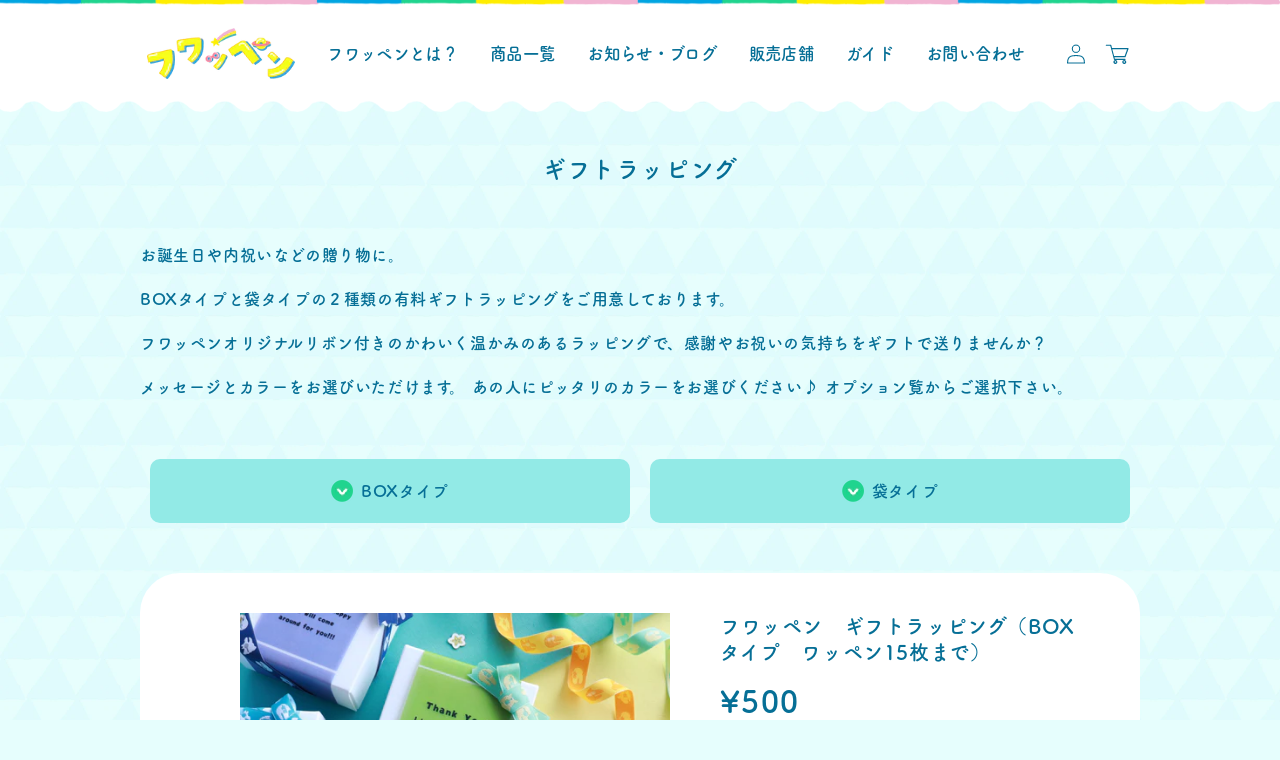

--- FILE ---
content_type: text/html; charset=utf-8
request_url: https://shop.fu-wappen.jp/pages/giftwrapping
body_size: 33361
content:
<!doctype html>
<html class="no-js" lang="ja">

  <head>
    <meta charset="utf-8">
    <meta http-equiv="X-UA-Compatible" content="IE=edge">
    <meta name="viewport" content="width=device-width,initial-scale=1">
    <meta name="theme-color" content="">
    <meta name="google-site-verification" content="76KI87yqPZDQ0vJk_A2A2kFUgKwcLIkbCpuyTybe8jk" />
    <link rel="canonical" href="https://shop.fu-wappen.jp/pages/giftwrapping">
    <link
    rel="preconnect"
      href="https://cdn.shopify.com"
      crossorigin>

    
    <link rel="icon" href="//shop.fu-wappen.jp/cdn/shop/t/60/assets/favicon.ico?v=155857873339704139351707522870"><link
        rel="preconnect"
        href="https://fonts.shopifycdn.com"
        crossorigin><title>
      ギフトラッピングを追加する

        &ndash; フワッペン</title>

    <!-- Google Tag Manager -->
    <script>
      (function(w, d, s, l, i) {
        w[l] = w[l] || [];
        w[l].push({'gtm.start': new Date().getTime(), event: 'gtm.js'});
        var f = d.getElementsByTagName(s)[0],
          j = d.createElement(s),
          dl = l != 'dataLayer'
            ? '&l=' + l
            : '';
        j.async = true;
        j.src = 'https://www.googletagmanager.com/gtm.js?id=' + i + dl;
        f.parentNode.insertBefore(j, f);
      })(window, document, 'script', 'dataLayer', 'GTM-WJ8TFXW');
    </script>
    <!-- End Google Tag Manager -->


    
      <meta name="description" content="お誕生日や内祝いなどの贈り物に。 BOXタイプと袋タイプの２種類の有料ギフトラッピングをご用意しております。 フワッペンオリジナルリボン付きのかわいく温かみのあるラッピングで、感謝やお祝いの気持ちをギフトで送りませんか？ メッセージとカラーをお選びいただけます。 あの人にピッタリのカラーをお選びください♪ オプション覧からご選択下さい。">
    

    

<meta property="og:site_name" content="フワッペン">
<meta property="og:url" content="https://shop.fu-wappen.jp/pages/giftwrapping">
<meta property="og:title" content="ギフトラッピングを追加する">
<meta property="og:type" content="website">
<meta property="og:description" content="お誕生日や内祝いなどの贈り物に。 BOXタイプと袋タイプの２種類の有料ギフトラッピングをご用意しております。 フワッペンオリジナルリボン付きのかわいく温かみのあるラッピングで、感謝やお祝いの気持ちをギフトで送りませんか？ メッセージとカラーをお選びいただけます。 あの人にピッタリのカラーをお選びください♪ オプション覧からご選択下さい。"><meta property="og:image" content="http://shop.fu-wappen.jp/cdn/shop/files/ogp_fu-wappen.png?v=1650859920">
  <meta property="og:image:secure_url" content="https://shop.fu-wappen.jp/cdn/shop/files/ogp_fu-wappen.png?v=1650859920">
  <meta property="og:image:width" content="1200">
  <meta property="og:image:height" content="628"><meta name="twitter:site" content="@fu_wappen"><meta name="twitter:card" content="summary_large_image">
<meta name="twitter:title" content="ギフトラッピングを追加する">
<meta name="twitter:description" content="お誕生日や内祝いなどの贈り物に。 BOXタイプと袋タイプの２種類の有料ギフトラッピングをご用意しております。 フワッペンオリジナルリボン付きのかわいく温かみのあるラッピングで、感謝やお祝いの気持ちをギフトで送りませんか？ メッセージとカラーをお選びいただけます。 あの人にピッタリのカラーをお選びください♪ オプション覧からご選択下さい。">


    <script src="//shop.fu-wappen.jp/cdn/shop/t/60/assets/global.js?v=103250293783379164341707522876" defer="defer"></script>
    <script>window.performance && window.performance.mark && window.performance.mark('shopify.content_for_header.start');</script><meta name="facebook-domain-verification" content="9pi2qlpqto2d2b49yjg4vlie9x70f2">
<meta name="google-site-verification" content="76KI87yqPZDQ0vJk_A2A2kFUgKwcLIkbCpuyTybe8jk">
<meta name="google-site-verification" content="lBsZY35zOsQsbX6JySPwF64p7pJPahwanuVTxIc7ZCo">
<meta id="shopify-digital-wallet" name="shopify-digital-wallet" content="/57092866148/digital_wallets/dialog">
<meta name="shopify-checkout-api-token" content="b1f936addc66f3544108ca7358d93a92">
<meta id="in-context-paypal-metadata" data-shop-id="57092866148" data-venmo-supported="false" data-environment="production" data-locale="ja_JP" data-paypal-v4="true" data-currency="JPY">
<script async="async" src="/checkouts/internal/preloads.js?locale=ja-JP"></script>
<link rel="preconnect" href="https://shop.app" crossorigin="anonymous">
<script async="async" src="https://shop.app/checkouts/internal/preloads.js?locale=ja-JP&shop_id=57092866148" crossorigin="anonymous"></script>
<script id="apple-pay-shop-capabilities" type="application/json">{"shopId":57092866148,"countryCode":"JP","currencyCode":"JPY","merchantCapabilities":["supports3DS"],"merchantId":"gid:\/\/shopify\/Shop\/57092866148","merchantName":"フワッペン","requiredBillingContactFields":["postalAddress","email","phone"],"requiredShippingContactFields":["postalAddress","email","phone"],"shippingType":"shipping","supportedNetworks":["visa","masterCard","amex","jcb","discover"],"total":{"type":"pending","label":"フワッペン","amount":"1.00"},"shopifyPaymentsEnabled":true,"supportsSubscriptions":true}</script>
<script id="shopify-features" type="application/json">{"accessToken":"b1f936addc66f3544108ca7358d93a92","betas":["rich-media-storefront-analytics"],"domain":"shop.fu-wappen.jp","predictiveSearch":false,"shopId":57092866148,"locale":"ja"}</script>
<script>var Shopify = Shopify || {};
Shopify.shop = "fu-wappen.myshopify.com";
Shopify.locale = "ja";
Shopify.currency = {"active":"JPY","rate":"1.0"};
Shopify.country = "JP";
Shopify.theme = {"name":"fu-wappen\/2024-02-10__名前もかける越前織ワッペン恐竜追加","id":132511858788,"schema_name":"Dawn","schema_version":"4.0.0","theme_store_id":null,"role":"main"};
Shopify.theme.handle = "null";
Shopify.theme.style = {"id":null,"handle":null};
Shopify.cdnHost = "shop.fu-wappen.jp/cdn";
Shopify.routes = Shopify.routes || {};
Shopify.routes.root = "/";</script>
<script type="module">!function(o){(o.Shopify=o.Shopify||{}).modules=!0}(window);</script>
<script>!function(o){function n(){var o=[];function n(){o.push(Array.prototype.slice.apply(arguments))}return n.q=o,n}var t=o.Shopify=o.Shopify||{};t.loadFeatures=n(),t.autoloadFeatures=n()}(window);</script>
<script>
  window.ShopifyPay = window.ShopifyPay || {};
  window.ShopifyPay.apiHost = "shop.app\/pay";
  window.ShopifyPay.redirectState = null;
</script>
<script id="shop-js-analytics" type="application/json">{"pageType":"page"}</script>
<script defer="defer" async type="module" src="//shop.fu-wappen.jp/cdn/shopifycloud/shop-js/modules/v2/client.init-shop-cart-sync_0MstufBG.ja.esm.js"></script>
<script defer="defer" async type="module" src="//shop.fu-wappen.jp/cdn/shopifycloud/shop-js/modules/v2/chunk.common_jll-23Z1.esm.js"></script>
<script defer="defer" async type="module" src="//shop.fu-wappen.jp/cdn/shopifycloud/shop-js/modules/v2/chunk.modal_HXih6-AF.esm.js"></script>
<script type="module">
  await import("//shop.fu-wappen.jp/cdn/shopifycloud/shop-js/modules/v2/client.init-shop-cart-sync_0MstufBG.ja.esm.js");
await import("//shop.fu-wappen.jp/cdn/shopifycloud/shop-js/modules/v2/chunk.common_jll-23Z1.esm.js");
await import("//shop.fu-wappen.jp/cdn/shopifycloud/shop-js/modules/v2/chunk.modal_HXih6-AF.esm.js");

  window.Shopify.SignInWithShop?.initShopCartSync?.({"fedCMEnabled":true,"windoidEnabled":true});

</script>
<script>
  window.Shopify = window.Shopify || {};
  if (!window.Shopify.featureAssets) window.Shopify.featureAssets = {};
  window.Shopify.featureAssets['shop-js'] = {"shop-cart-sync":["modules/v2/client.shop-cart-sync_DN7iwvRY.ja.esm.js","modules/v2/chunk.common_jll-23Z1.esm.js","modules/v2/chunk.modal_HXih6-AF.esm.js"],"init-fed-cm":["modules/v2/client.init-fed-cm_DmZOWWut.ja.esm.js","modules/v2/chunk.common_jll-23Z1.esm.js","modules/v2/chunk.modal_HXih6-AF.esm.js"],"shop-cash-offers":["modules/v2/client.shop-cash-offers_HFfvn_Gz.ja.esm.js","modules/v2/chunk.common_jll-23Z1.esm.js","modules/v2/chunk.modal_HXih6-AF.esm.js"],"shop-login-button":["modules/v2/client.shop-login-button_BVN3pvk0.ja.esm.js","modules/v2/chunk.common_jll-23Z1.esm.js","modules/v2/chunk.modal_HXih6-AF.esm.js"],"pay-button":["modules/v2/client.pay-button_CyS_4GVi.ja.esm.js","modules/v2/chunk.common_jll-23Z1.esm.js","modules/v2/chunk.modal_HXih6-AF.esm.js"],"shop-button":["modules/v2/client.shop-button_zh22db91.ja.esm.js","modules/v2/chunk.common_jll-23Z1.esm.js","modules/v2/chunk.modal_HXih6-AF.esm.js"],"avatar":["modules/v2/client.avatar_BTnouDA3.ja.esm.js"],"init-windoid":["modules/v2/client.init-windoid_BlVJIuJ5.ja.esm.js","modules/v2/chunk.common_jll-23Z1.esm.js","modules/v2/chunk.modal_HXih6-AF.esm.js"],"init-shop-for-new-customer-accounts":["modules/v2/client.init-shop-for-new-customer-accounts_BqzwtUK7.ja.esm.js","modules/v2/client.shop-login-button_BVN3pvk0.ja.esm.js","modules/v2/chunk.common_jll-23Z1.esm.js","modules/v2/chunk.modal_HXih6-AF.esm.js"],"init-shop-email-lookup-coordinator":["modules/v2/client.init-shop-email-lookup-coordinator_DKDv3hKi.ja.esm.js","modules/v2/chunk.common_jll-23Z1.esm.js","modules/v2/chunk.modal_HXih6-AF.esm.js"],"init-shop-cart-sync":["modules/v2/client.init-shop-cart-sync_0MstufBG.ja.esm.js","modules/v2/chunk.common_jll-23Z1.esm.js","modules/v2/chunk.modal_HXih6-AF.esm.js"],"shop-toast-manager":["modules/v2/client.shop-toast-manager_BkVvTGW3.ja.esm.js","modules/v2/chunk.common_jll-23Z1.esm.js","modules/v2/chunk.modal_HXih6-AF.esm.js"],"init-customer-accounts":["modules/v2/client.init-customer-accounts_CZbUHFPX.ja.esm.js","modules/v2/client.shop-login-button_BVN3pvk0.ja.esm.js","modules/v2/chunk.common_jll-23Z1.esm.js","modules/v2/chunk.modal_HXih6-AF.esm.js"],"init-customer-accounts-sign-up":["modules/v2/client.init-customer-accounts-sign-up_C0QA8nCd.ja.esm.js","modules/v2/client.shop-login-button_BVN3pvk0.ja.esm.js","modules/v2/chunk.common_jll-23Z1.esm.js","modules/v2/chunk.modal_HXih6-AF.esm.js"],"shop-follow-button":["modules/v2/client.shop-follow-button_CSkbpFfm.ja.esm.js","modules/v2/chunk.common_jll-23Z1.esm.js","modules/v2/chunk.modal_HXih6-AF.esm.js"],"checkout-modal":["modules/v2/client.checkout-modal_rYdHFJTE.ja.esm.js","modules/v2/chunk.common_jll-23Z1.esm.js","modules/v2/chunk.modal_HXih6-AF.esm.js"],"shop-login":["modules/v2/client.shop-login_DeXIozZF.ja.esm.js","modules/v2/chunk.common_jll-23Z1.esm.js","modules/v2/chunk.modal_HXih6-AF.esm.js"],"lead-capture":["modules/v2/client.lead-capture_DGEoeVgo.ja.esm.js","modules/v2/chunk.common_jll-23Z1.esm.js","modules/v2/chunk.modal_HXih6-AF.esm.js"],"payment-terms":["modules/v2/client.payment-terms_BXPcfuME.ja.esm.js","modules/v2/chunk.common_jll-23Z1.esm.js","modules/v2/chunk.modal_HXih6-AF.esm.js"]};
</script>
<script>(function() {
  var isLoaded = false;
  function asyncLoad() {
    if (isLoaded) return;
    isLoaded = true;
    var urls = ["https:\/\/cdn.nfcube.com\/instafeed-5a94965ac58ef1332104a5b88279e368.js?shop=fu-wappen.myshopify.com"];
    for (var i = 0; i < urls.length; i++) {
      var s = document.createElement('script');
      s.type = 'text/javascript';
      s.async = true;
      s.src = urls[i];
      var x = document.getElementsByTagName('script')[0];
      x.parentNode.insertBefore(s, x);
    }
  };
  if(window.attachEvent) {
    window.attachEvent('onload', asyncLoad);
  } else {
    window.addEventListener('load', asyncLoad, false);
  }
})();</script>
<script id="__st">var __st={"a":57092866148,"offset":32400,"reqid":"f90b84ab-7866-4e93-be51-ed2cc1c13c69-1769293150","pageurl":"shop.fu-wappen.jp\/pages\/giftwrapping","s":"pages-90677608548","u":"d97fa4c88fb8","p":"page","rtyp":"page","rid":90677608548};</script>
<script>window.ShopifyPaypalV4VisibilityTracking = true;</script>
<script id="captcha-bootstrap">!function(){'use strict';const t='contact',e='account',n='new_comment',o=[[t,t],['blogs',n],['comments',n],[t,'customer']],c=[[e,'customer_login'],[e,'guest_login'],[e,'recover_customer_password'],[e,'create_customer']],r=t=>t.map((([t,e])=>`form[action*='/${t}']:not([data-nocaptcha='true']) input[name='form_type'][value='${e}']`)).join(','),a=t=>()=>t?[...document.querySelectorAll(t)].map((t=>t.form)):[];function s(){const t=[...o],e=r(t);return a(e)}const i='password',u='form_key',d=['recaptcha-v3-token','g-recaptcha-response','h-captcha-response',i],f=()=>{try{return window.sessionStorage}catch{return}},m='__shopify_v',_=t=>t.elements[u];function p(t,e,n=!1){try{const o=window.sessionStorage,c=JSON.parse(o.getItem(e)),{data:r}=function(t){const{data:e,action:n}=t;return t[m]||n?{data:e,action:n}:{data:t,action:n}}(c);for(const[e,n]of Object.entries(r))t.elements[e]&&(t.elements[e].value=n);n&&o.removeItem(e)}catch(o){console.error('form repopulation failed',{error:o})}}const l='form_type',E='cptcha';function T(t){t.dataset[E]=!0}const w=window,h=w.document,L='Shopify',v='ce_forms',y='captcha';let A=!1;((t,e)=>{const n=(g='f06e6c50-85a8-45c8-87d0-21a2b65856fe',I='https://cdn.shopify.com/shopifycloud/storefront-forms-hcaptcha/ce_storefront_forms_captcha_hcaptcha.v1.5.2.iife.js',D={infoText:'hCaptchaによる保護',privacyText:'プライバシー',termsText:'利用規約'},(t,e,n)=>{const o=w[L][v],c=o.bindForm;if(c)return c(t,g,e,D).then(n);var r;o.q.push([[t,g,e,D],n]),r=I,A||(h.body.append(Object.assign(h.createElement('script'),{id:'captcha-provider',async:!0,src:r})),A=!0)});var g,I,D;w[L]=w[L]||{},w[L][v]=w[L][v]||{},w[L][v].q=[],w[L][y]=w[L][y]||{},w[L][y].protect=function(t,e){n(t,void 0,e),T(t)},Object.freeze(w[L][y]),function(t,e,n,w,h,L){const[v,y,A,g]=function(t,e,n){const i=e?o:[],u=t?c:[],d=[...i,...u],f=r(d),m=r(i),_=r(d.filter((([t,e])=>n.includes(e))));return[a(f),a(m),a(_),s()]}(w,h,L),I=t=>{const e=t.target;return e instanceof HTMLFormElement?e:e&&e.form},D=t=>v().includes(t);t.addEventListener('submit',(t=>{const e=I(t);if(!e)return;const n=D(e)&&!e.dataset.hcaptchaBound&&!e.dataset.recaptchaBound,o=_(e),c=g().includes(e)&&(!o||!o.value);(n||c)&&t.preventDefault(),c&&!n&&(function(t){try{if(!f())return;!function(t){const e=f();if(!e)return;const n=_(t);if(!n)return;const o=n.value;o&&e.removeItem(o)}(t);const e=Array.from(Array(32),(()=>Math.random().toString(36)[2])).join('');!function(t,e){_(t)||t.append(Object.assign(document.createElement('input'),{type:'hidden',name:u})),t.elements[u].value=e}(t,e),function(t,e){const n=f();if(!n)return;const o=[...t.querySelectorAll(`input[type='${i}']`)].map((({name:t})=>t)),c=[...d,...o],r={};for(const[a,s]of new FormData(t).entries())c.includes(a)||(r[a]=s);n.setItem(e,JSON.stringify({[m]:1,action:t.action,data:r}))}(t,e)}catch(e){console.error('failed to persist form',e)}}(e),e.submit())}));const S=(t,e)=>{t&&!t.dataset[E]&&(n(t,e.some((e=>e===t))),T(t))};for(const o of['focusin','change'])t.addEventListener(o,(t=>{const e=I(t);D(e)&&S(e,y())}));const B=e.get('form_key'),M=e.get(l),P=B&&M;t.addEventListener('DOMContentLoaded',(()=>{const t=y();if(P)for(const e of t)e.elements[l].value===M&&p(e,B);[...new Set([...A(),...v().filter((t=>'true'===t.dataset.shopifyCaptcha))])].forEach((e=>S(e,t)))}))}(h,new URLSearchParams(w.location.search),n,t,e,['guest_login'])})(!1,!0)}();</script>
<script integrity="sha256-4kQ18oKyAcykRKYeNunJcIwy7WH5gtpwJnB7kiuLZ1E=" data-source-attribution="shopify.loadfeatures" defer="defer" src="//shop.fu-wappen.jp/cdn/shopifycloud/storefront/assets/storefront/load_feature-a0a9edcb.js" crossorigin="anonymous"></script>
<script crossorigin="anonymous" defer="defer" src="//shop.fu-wappen.jp/cdn/shopifycloud/storefront/assets/shopify_pay/storefront-65b4c6d7.js?v=20250812"></script>
<script data-source-attribution="shopify.dynamic_checkout.dynamic.init">var Shopify=Shopify||{};Shopify.PaymentButton=Shopify.PaymentButton||{isStorefrontPortableWallets:!0,init:function(){window.Shopify.PaymentButton.init=function(){};var t=document.createElement("script");t.src="https://shop.fu-wappen.jp/cdn/shopifycloud/portable-wallets/latest/portable-wallets.ja.js",t.type="module",document.head.appendChild(t)}};
</script>
<script data-source-attribution="shopify.dynamic_checkout.buyer_consent">
  function portableWalletsHideBuyerConsent(e){var t=document.getElementById("shopify-buyer-consent"),n=document.getElementById("shopify-subscription-policy-button");t&&n&&(t.classList.add("hidden"),t.setAttribute("aria-hidden","true"),n.removeEventListener("click",e))}function portableWalletsShowBuyerConsent(e){var t=document.getElementById("shopify-buyer-consent"),n=document.getElementById("shopify-subscription-policy-button");t&&n&&(t.classList.remove("hidden"),t.removeAttribute("aria-hidden"),n.addEventListener("click",e))}window.Shopify?.PaymentButton&&(window.Shopify.PaymentButton.hideBuyerConsent=portableWalletsHideBuyerConsent,window.Shopify.PaymentButton.showBuyerConsent=portableWalletsShowBuyerConsent);
</script>
<script data-source-attribution="shopify.dynamic_checkout.cart.bootstrap">document.addEventListener("DOMContentLoaded",(function(){function t(){return document.querySelector("shopify-accelerated-checkout-cart, shopify-accelerated-checkout")}if(t())Shopify.PaymentButton.init();else{new MutationObserver((function(e,n){t()&&(Shopify.PaymentButton.init(),n.disconnect())})).observe(document.body,{childList:!0,subtree:!0})}}));
</script>
<link id="shopify-accelerated-checkout-styles" rel="stylesheet" media="screen" href="https://shop.fu-wappen.jp/cdn/shopifycloud/portable-wallets/latest/accelerated-checkout-backwards-compat.css" crossorigin="anonymous">
<style id="shopify-accelerated-checkout-cart">
        #shopify-buyer-consent {
  margin-top: 1em;
  display: inline-block;
  width: 100%;
}

#shopify-buyer-consent.hidden {
  display: none;
}

#shopify-subscription-policy-button {
  background: none;
  border: none;
  padding: 0;
  text-decoration: underline;
  font-size: inherit;
  cursor: pointer;
}

#shopify-subscription-policy-button::before {
  box-shadow: none;
}

      </style>
<script id="sections-script" data-sections="section-product,header,footer" defer="defer" src="//shop.fu-wappen.jp/cdn/shop/t/60/compiled_assets/scripts.js?v=7647"></script>
<script>window.performance && window.performance.mark && window.performance.mark('shopify.content_for_header.end');</script>


    <style data-shopify>
      @font-face {
  font-family: Assistant;
  font-weight: 400;
  font-style: normal;
  font-display: swap;
  src: url("//shop.fu-wappen.jp/cdn/fonts/assistant/assistant_n4.9120912a469cad1cc292572851508ca49d12e768.woff2") format("woff2"),
       url("//shop.fu-wappen.jp/cdn/fonts/assistant/assistant_n4.6e9875ce64e0fefcd3f4446b7ec9036b3ddd2985.woff") format("woff");
}

      @font-face {
  font-family: Assistant;
  font-weight: 700;
  font-style: normal;
  font-display: swap;
  src: url("//shop.fu-wappen.jp/cdn/fonts/assistant/assistant_n7.bf44452348ec8b8efa3aa3068825305886b1c83c.woff2") format("woff2"),
       url("//shop.fu-wappen.jp/cdn/fonts/assistant/assistant_n7.0c887fee83f6b3bda822f1150b912c72da0f7b64.woff") format("woff");
}

      
      
      @font-face {
  font-family: Assistant;
  font-weight: 400;
  font-style: normal;
  font-display: swap;
  src: url("//shop.fu-wappen.jp/cdn/fonts/assistant/assistant_n4.9120912a469cad1cc292572851508ca49d12e768.woff2") format("woff2"),
       url("//shop.fu-wappen.jp/cdn/fonts/assistant/assistant_n4.6e9875ce64e0fefcd3f4446b7ec9036b3ddd2985.woff") format("woff");
}


      :root  {
        --font-body-family: Assistant
        , sans-serif
        ;
        --font-body-style: normal
        ;
        --font-body-weight: 400
        ;

        --font-heading-family: Assistant
        , sans-serif
        ;
        --font-heading-style: normal
        ;
        --font-heading-weight: 400
        ;

        --font-body-scale: 1.0
        ;
        --font-heading-scale: 1.0
        ;

        --color-base-text: 0
        , 117
        , 161
        ;
        --color-shadow: 0
        , 117
        , 161
        ;
        --color-base-background-1: 255
        , 255
        , 255
        ;
        --color-base-background-2: 243
        , 243
        , 243
        ;
        --color-base-solid-button-labels: 255
        , 255
        , 255
        ;
        --color-base-outline-button-labels: 0
        , 117
        , 161
        ;
        --color-base-accent-1: 248
        , 111
        , 27
        ;
        --color-base-accent-2: 168
        , 246
        , 249
        ;
        --payment-terms-background-color: #ffffff
        ;

        --gradient-base-background-1: 
          #ffffff
        ;
        --gradient-base-background-2: 
          #f3f3f3
        ;
        --gradient-base-accent-1: 
          #f86f1b
        ;
        --gradient-base-accent-2: 
          #a8f6f9
        ;

        --media-padding: 
        px;
        --media-border-opacity: 0.05
        ;
        --media-border-width: 1
        px;
        --media-radius: 0
        px;
        --media-shadow-opacity: 0.0
        ;
        --media-shadow-horizontal-offset: 0
        px;
        --media-shadow-vertical-offset: 4
        px;
        --media-shadow-blur-radius: 5
        px;

        --page-width: 100
        rem;
        --page-width-margin: 
          0rem;

        --card-image-padding: 0.0
        rem;
        --card-corner-radius: 1.6
        rem;
        --card-text-alignment: left
        ;
        --card-border-width: 0.0
        rem;
        --card-border-opacity: 0.1
        ;
        --card-shadow-opacity: 0.0
        ;
        --card-shadow-horizontal-offset: 0.0
        rem;
        --card-shadow-vertical-offset: 0.4
        rem;
        --card-shadow-blur-radius: 0.5
        rem;

        --badge-corner-radius: 4.0
        rem;

        --popup-border-width: 1
        px;
        --popup-border-opacity: 0.1
        ;
        --popup-corner-radius: 0
        px;
        --popup-shadow-opacity: 0.0
        ;
        --popup-shadow-horizontal-offset: 0
        px;
        --popup-shadow-vertical-offset: 4
        px;
        --popup-shadow-blur-radius: 5
        px;

        --drawer-border-width: 1
        px;
        --drawer-border-opacity: 0.1
        ;
        --drawer-shadow-opacity: 0.0
        ;
        --drawer-shadow-horizontal-offset: 0
        px;
        --drawer-shadow-vertical-offset: 4
        px;
        --drawer-shadow-blur-radius: 5
        px;

        --spacing-sections-desktop: 0
        px;
        --spacing-sections-mobile: 
          0
        px;
        --grid-desktop-vertical-spacing: 8
        px;
        --grid-desktop-horizontal-spacing: 8
        px;
        --grid-mobile-vertical-spacing: 4
        px;
        --grid-mobile-horizontal-spacing: 4
        px;
        --text-boxes-border-opacity: 0.1
        ;
        --text-boxes-border-width: 0
        px;
        --text-boxes-radius: 0
        px;
        --text-boxes-shadow-opacity: 0.0
        ;
        --text-boxes-shadow-horizontal-offset: 0
        px;
        --text-boxes-shadow-vertical-offset: 4
        px;
        --text-boxes-shadow-blur-radius: 5
        px;
        --buttons-radius: 0
        px;
        --buttons-radius-outset: 
          1
        px;
        --buttons-border-width: 
          1
        px;
        --buttons-border-opacity: 1.0
        ;
        --buttons-shadow-opacity: 0.0
        ;
        --buttons-shadow-horizontal-offset: 0
        px;
        --buttons-shadow-vertical-offset: 4
        px;
        --buttons-shadow-blur-radius: 5
        px;
        --buttons-border-offset: 
          0px;

        --inputs-radius: 0
        px;
        --inputs-border-width: 1
        px;
        --inputs-border-opacity: 0.55
        ;
        --inputs-shadow-opacity: 0.0
        ;
        --inputs-shadow-horizontal-offset: 0
        px;
        --inputs-margin-offset: 
          0px;
        --inputs-shadow-vertical-offset: 4
        px;
        --inputs-shadow-blur-radius: 5
        px;
        --inputs-radius-outset: 
          0px;

        --variant-pills-radius: 40
        px;
        --variant-pills-border-width: 1
        px;
        --variant-pills-border-opacity: 0.55
        ;
        --variant-pills-shadow-opacity: 0.0
        ;
        --variant-pills-shadow-horizontal-offset: 0
        px;
        --variant-pills-shadow-vertical-offset: 4
        px;
        --variant-pills-shadow-blur-radius: 5
        px;
      }

      *,
      *::before,
      *::after {
        box-sizing: inherit;
      }

      html {
        box-sizing: border-box;
        font-size: calc(var(--font-body-scale) * 62.5%);
        height: 100%;
      }

      body {
        display: grid;
        grid-template-rows: auto auto 1fr auto;
        grid-template-columns: 100%;
        min-height: 100%;
        margin: 0;
        font-size: 1.5rem;
        letter-spacing: 0.06rem;
        line-height: calc(1 + 0.8 / var(--font-body-scale));
        font-family: var(--font-body-family);
        font-style: var(--font-body-style);
        font-weight: var(--font-body-weight);
      }

      @media screen and (min-width: 750px) {
        body {
          font-size: 1.6rem;
        }
      }
    </style>

    <link href="//shop.fu-wappen.jp/cdn/shop/t/60/assets/base.css?v=169413499677816804131707522835" rel="stylesheet" type="text/css" media="all" />
    
    <link href="//shop.fu-wappen.jp/cdn/shop/t/60/assets/original.css?v=108324982162672948471707523003" rel="stylesheet" type="text/css" media="all" />
<link
        rel="preload"
        as="font"
        href="//shop.fu-wappen.jp/cdn/fonts/assistant/assistant_n4.9120912a469cad1cc292572851508ca49d12e768.woff2"
        type="font/woff2"
        crossorigin><link
        rel="preload"
        as="font"
        href="//shop.fu-wappen.jp/cdn/fonts/assistant/assistant_n4.9120912a469cad1cc292572851508ca49d12e768.woff2"
        type="font/woff2"
        crossorigin><link
        rel="stylesheet"
        href="//shop.fu-wappen.jp/cdn/shop/t/60/assets/component-predictive-search.css?v=165644661289088488651707522859"
        media="print"
        onload="this.media='all'"><script>
      document.documentElement.className = document.documentElement.className.replace('no-js', 'js');
      if (Shopify.designMode) {
        document.documentElement.classList.add('shopify-design-mode');
      }
    </script>

    <!-- Adobe Fonts -->
    <script>
      (function(d) {
        var config = {
            kitId: 'hxi5xic',
            scriptTimeout: 3000,
            async: true
          },
          h = d.documentElement,
          t = setTimeout(function() {
            h.className = h.className.replace(/\bwf-loading\b/g, "") + " wf-inactive";
          }, config.scriptTimeout),
          tk = d.createElement("script"),
          f = false,
          s = d.getElementsByTagName("script")[0],
          a;
        h.className += " wf-loading";
        tk.src = 'https://use.typekit.net/' + config.kitId + '.js';
        tk.async = true;
        tk.onload = tk.onreadystatechange = function() {
          a = this.readyState;
          if (f || a && a != "complete" && a != "loaded") 
            return;
          

          f = true;
          clearTimeout(t);
          try {
            Typekit.load(config)
          } catch (e) {}
        };
        s.parentNode.insertBefore(tk, s)
      })(document);
    </script>

    <!-- slickのCSS -->
    <link
      rel="stylesheet"
      type="text/css"
      href="https://cdn.jsdelivr.net/npm/slick-carousel@1.8.1/slick/slick.css">
    <link
    rel="stylesheet"
      type="text/css"
      href="https://cdn.jsdelivr.net/npm/slick-carousel@1.8.1/slick/slick-theme.css">

    <!-- jquery -->
    <script
      src="https://code.jquery.com/jquery-2.2.4.min.js"
      integrity="sha256-BbhdlvQf/xTY9gja0Dq3HiwQF8LaCRTXxZKRutelT44="
      crossorigin="anonymous"></script>

    <!-- slickのJavaScript -->
    <script type="text/javascript" src="https://cdn.jsdelivr.net/npm/slick-carousel@1.8.1/slick/slick.min.js"></script>

    
    
  <link href="https://monorail-edge.shopifysvc.com" rel="dns-prefetch">
<script>(function(){if ("sendBeacon" in navigator && "performance" in window) {try {var session_token_from_headers = performance.getEntriesByType('navigation')[0].serverTiming.find(x => x.name == '_s').description;} catch {var session_token_from_headers = undefined;}var session_cookie_matches = document.cookie.match(/_shopify_s=([^;]*)/);var session_token_from_cookie = session_cookie_matches && session_cookie_matches.length === 2 ? session_cookie_matches[1] : "";var session_token = session_token_from_headers || session_token_from_cookie || "";function handle_abandonment_event(e) {var entries = performance.getEntries().filter(function(entry) {return /monorail-edge.shopifysvc.com/.test(entry.name);});if (!window.abandonment_tracked && entries.length === 0) {window.abandonment_tracked = true;var currentMs = Date.now();var navigation_start = performance.timing.navigationStart;var payload = {shop_id: 57092866148,url: window.location.href,navigation_start,duration: currentMs - navigation_start,session_token,page_type: "page"};window.navigator.sendBeacon("https://monorail-edge.shopifysvc.com/v1/produce", JSON.stringify({schema_id: "online_store_buyer_site_abandonment/1.1",payload: payload,metadata: {event_created_at_ms: currentMs,event_sent_at_ms: currentMs}}));}}window.addEventListener('pagehide', handle_abandonment_event);}}());</script>
<script id="web-pixels-manager-setup">(function e(e,d,r,n,o){if(void 0===o&&(o={}),!Boolean(null===(a=null===(i=window.Shopify)||void 0===i?void 0:i.analytics)||void 0===a?void 0:a.replayQueue)){var i,a;window.Shopify=window.Shopify||{};var t=window.Shopify;t.analytics=t.analytics||{};var s=t.analytics;s.replayQueue=[],s.publish=function(e,d,r){return s.replayQueue.push([e,d,r]),!0};try{self.performance.mark("wpm:start")}catch(e){}var l=function(){var e={modern:/Edge?\/(1{2}[4-9]|1[2-9]\d|[2-9]\d{2}|\d{4,})\.\d+(\.\d+|)|Firefox\/(1{2}[4-9]|1[2-9]\d|[2-9]\d{2}|\d{4,})\.\d+(\.\d+|)|Chrom(ium|e)\/(9{2}|\d{3,})\.\d+(\.\d+|)|(Maci|X1{2}).+ Version\/(15\.\d+|(1[6-9]|[2-9]\d|\d{3,})\.\d+)([,.]\d+|)( \(\w+\)|)( Mobile\/\w+|) Safari\/|Chrome.+OPR\/(9{2}|\d{3,})\.\d+\.\d+|(CPU[ +]OS|iPhone[ +]OS|CPU[ +]iPhone|CPU IPhone OS|CPU iPad OS)[ +]+(15[._]\d+|(1[6-9]|[2-9]\d|\d{3,})[._]\d+)([._]\d+|)|Android:?[ /-](13[3-9]|1[4-9]\d|[2-9]\d{2}|\d{4,})(\.\d+|)(\.\d+|)|Android.+Firefox\/(13[5-9]|1[4-9]\d|[2-9]\d{2}|\d{4,})\.\d+(\.\d+|)|Android.+Chrom(ium|e)\/(13[3-9]|1[4-9]\d|[2-9]\d{2}|\d{4,})\.\d+(\.\d+|)|SamsungBrowser\/([2-9]\d|\d{3,})\.\d+/,legacy:/Edge?\/(1[6-9]|[2-9]\d|\d{3,})\.\d+(\.\d+|)|Firefox\/(5[4-9]|[6-9]\d|\d{3,})\.\d+(\.\d+|)|Chrom(ium|e)\/(5[1-9]|[6-9]\d|\d{3,})\.\d+(\.\d+|)([\d.]+$|.*Safari\/(?![\d.]+ Edge\/[\d.]+$))|(Maci|X1{2}).+ Version\/(10\.\d+|(1[1-9]|[2-9]\d|\d{3,})\.\d+)([,.]\d+|)( \(\w+\)|)( Mobile\/\w+|) Safari\/|Chrome.+OPR\/(3[89]|[4-9]\d|\d{3,})\.\d+\.\d+|(CPU[ +]OS|iPhone[ +]OS|CPU[ +]iPhone|CPU IPhone OS|CPU iPad OS)[ +]+(10[._]\d+|(1[1-9]|[2-9]\d|\d{3,})[._]\d+)([._]\d+|)|Android:?[ /-](13[3-9]|1[4-9]\d|[2-9]\d{2}|\d{4,})(\.\d+|)(\.\d+|)|Mobile Safari.+OPR\/([89]\d|\d{3,})\.\d+\.\d+|Android.+Firefox\/(13[5-9]|1[4-9]\d|[2-9]\d{2}|\d{4,})\.\d+(\.\d+|)|Android.+Chrom(ium|e)\/(13[3-9]|1[4-9]\d|[2-9]\d{2}|\d{4,})\.\d+(\.\d+|)|Android.+(UC? ?Browser|UCWEB|U3)[ /]?(15\.([5-9]|\d{2,})|(1[6-9]|[2-9]\d|\d{3,})\.\d+)\.\d+|SamsungBrowser\/(5\.\d+|([6-9]|\d{2,})\.\d+)|Android.+MQ{2}Browser\/(14(\.(9|\d{2,})|)|(1[5-9]|[2-9]\d|\d{3,})(\.\d+|))(\.\d+|)|K[Aa][Ii]OS\/(3\.\d+|([4-9]|\d{2,})\.\d+)(\.\d+|)/},d=e.modern,r=e.legacy,n=navigator.userAgent;return n.match(d)?"modern":n.match(r)?"legacy":"unknown"}(),u="modern"===l?"modern":"legacy",c=(null!=n?n:{modern:"",legacy:""})[u],f=function(e){return[e.baseUrl,"/wpm","/b",e.hashVersion,"modern"===e.buildTarget?"m":"l",".js"].join("")}({baseUrl:d,hashVersion:r,buildTarget:u}),m=function(e){var d=e.version,r=e.bundleTarget,n=e.surface,o=e.pageUrl,i=e.monorailEndpoint;return{emit:function(e){var a=e.status,t=e.errorMsg,s=(new Date).getTime(),l=JSON.stringify({metadata:{event_sent_at_ms:s},events:[{schema_id:"web_pixels_manager_load/3.1",payload:{version:d,bundle_target:r,page_url:o,status:a,surface:n,error_msg:t},metadata:{event_created_at_ms:s}}]});if(!i)return console&&console.warn&&console.warn("[Web Pixels Manager] No Monorail endpoint provided, skipping logging."),!1;try{return self.navigator.sendBeacon.bind(self.navigator)(i,l)}catch(e){}var u=new XMLHttpRequest;try{return u.open("POST",i,!0),u.setRequestHeader("Content-Type","text/plain"),u.send(l),!0}catch(e){return console&&console.warn&&console.warn("[Web Pixels Manager] Got an unhandled error while logging to Monorail."),!1}}}}({version:r,bundleTarget:l,surface:e.surface,pageUrl:self.location.href,monorailEndpoint:e.monorailEndpoint});try{o.browserTarget=l,function(e){var d=e.src,r=e.async,n=void 0===r||r,o=e.onload,i=e.onerror,a=e.sri,t=e.scriptDataAttributes,s=void 0===t?{}:t,l=document.createElement("script"),u=document.querySelector("head"),c=document.querySelector("body");if(l.async=n,l.src=d,a&&(l.integrity=a,l.crossOrigin="anonymous"),s)for(var f in s)if(Object.prototype.hasOwnProperty.call(s,f))try{l.dataset[f]=s[f]}catch(e){}if(o&&l.addEventListener("load",o),i&&l.addEventListener("error",i),u)u.appendChild(l);else{if(!c)throw new Error("Did not find a head or body element to append the script");c.appendChild(l)}}({src:f,async:!0,onload:function(){if(!function(){var e,d;return Boolean(null===(d=null===(e=window.Shopify)||void 0===e?void 0:e.analytics)||void 0===d?void 0:d.initialized)}()){var d=window.webPixelsManager.init(e)||void 0;if(d){var r=window.Shopify.analytics;r.replayQueue.forEach((function(e){var r=e[0],n=e[1],o=e[2];d.publishCustomEvent(r,n,o)})),r.replayQueue=[],r.publish=d.publishCustomEvent,r.visitor=d.visitor,r.initialized=!0}}},onerror:function(){return m.emit({status:"failed",errorMsg:"".concat(f," has failed to load")})},sri:function(e){var d=/^sha384-[A-Za-z0-9+/=]+$/;return"string"==typeof e&&d.test(e)}(c)?c:"",scriptDataAttributes:o}),m.emit({status:"loading"})}catch(e){m.emit({status:"failed",errorMsg:(null==e?void 0:e.message)||"Unknown error"})}}})({shopId: 57092866148,storefrontBaseUrl: "https://shop.fu-wappen.jp",extensionsBaseUrl: "https://extensions.shopifycdn.com/cdn/shopifycloud/web-pixels-manager",monorailEndpoint: "https://monorail-edge.shopifysvc.com/unstable/produce_batch",surface: "storefront-renderer",enabledBetaFlags: ["2dca8a86"],webPixelsConfigList: [{"id":"455999588","configuration":"{\"config\":\"{\\\"pixel_id\\\":\\\"G-PGXVPDS362\\\",\\\"target_country\\\":\\\"JP\\\",\\\"gtag_events\\\":[{\\\"type\\\":\\\"search\\\",\\\"action_label\\\":[\\\"G-PGXVPDS362\\\",\\\"AW-993244727\\\/x2GoCOzG3bsDELfsztkD\\\"]},{\\\"type\\\":\\\"begin_checkout\\\",\\\"action_label\\\":[\\\"G-PGXVPDS362\\\",\\\"AW-993244727\\\/oWHqCOnG3bsDELfsztkD\\\"]},{\\\"type\\\":\\\"view_item\\\",\\\"action_label\\\":[\\\"G-PGXVPDS362\\\",\\\"AW-993244727\\\/piMuCOPG3bsDELfsztkD\\\",\\\"MC-QXXKXNT3DG\\\"]},{\\\"type\\\":\\\"purchase\\\",\\\"action_label\\\":[\\\"G-PGXVPDS362\\\",\\\"AW-993244727\\\/WZxlCODG3bsDELfsztkD\\\",\\\"MC-QXXKXNT3DG\\\"]},{\\\"type\\\":\\\"page_view\\\",\\\"action_label\\\":[\\\"G-PGXVPDS362\\\",\\\"AW-993244727\\\/T9kCCMfF3bsDELfsztkD\\\",\\\"MC-QXXKXNT3DG\\\"]},{\\\"type\\\":\\\"add_payment_info\\\",\\\"action_label\\\":[\\\"G-PGXVPDS362\\\",\\\"AW-993244727\\\/yX6NCO_G3bsDELfsztkD\\\"]},{\\\"type\\\":\\\"add_to_cart\\\",\\\"action_label\\\":[\\\"G-PGXVPDS362\\\",\\\"AW-993244727\\\/J5_9CObG3bsDELfsztkD\\\"]}],\\\"enable_monitoring_mode\\\":false}\"}","eventPayloadVersion":"v1","runtimeContext":"OPEN","scriptVersion":"b2a88bafab3e21179ed38636efcd8a93","type":"APP","apiClientId":1780363,"privacyPurposes":[],"dataSharingAdjustments":{"protectedCustomerApprovalScopes":["read_customer_address","read_customer_email","read_customer_name","read_customer_personal_data","read_customer_phone"]}},{"id":"206536804","configuration":"{\"pixel_id\":\"676841333591624\",\"pixel_type\":\"facebook_pixel\",\"metaapp_system_user_token\":\"-\"}","eventPayloadVersion":"v1","runtimeContext":"OPEN","scriptVersion":"ca16bc87fe92b6042fbaa3acc2fbdaa6","type":"APP","apiClientId":2329312,"privacyPurposes":["ANALYTICS","MARKETING","SALE_OF_DATA"],"dataSharingAdjustments":{"protectedCustomerApprovalScopes":["read_customer_address","read_customer_email","read_customer_name","read_customer_personal_data","read_customer_phone"]}},{"id":"shopify-app-pixel","configuration":"{}","eventPayloadVersion":"v1","runtimeContext":"STRICT","scriptVersion":"0450","apiClientId":"shopify-pixel","type":"APP","privacyPurposes":["ANALYTICS","MARKETING"]},{"id":"shopify-custom-pixel","eventPayloadVersion":"v1","runtimeContext":"LAX","scriptVersion":"0450","apiClientId":"shopify-pixel","type":"CUSTOM","privacyPurposes":["ANALYTICS","MARKETING"]}],isMerchantRequest: false,initData: {"shop":{"name":"フワッペン","paymentSettings":{"currencyCode":"JPY"},"myshopifyDomain":"fu-wappen.myshopify.com","countryCode":"JP","storefrontUrl":"https:\/\/shop.fu-wappen.jp"},"customer":null,"cart":null,"checkout":null,"productVariants":[],"purchasingCompany":null},},"https://shop.fu-wappen.jp/cdn","fcfee988w5aeb613cpc8e4bc33m6693e112",{"modern":"","legacy":""},{"shopId":"57092866148","storefrontBaseUrl":"https:\/\/shop.fu-wappen.jp","extensionBaseUrl":"https:\/\/extensions.shopifycdn.com\/cdn\/shopifycloud\/web-pixels-manager","surface":"storefront-renderer","enabledBetaFlags":"[\"2dca8a86\"]","isMerchantRequest":"false","hashVersion":"fcfee988w5aeb613cpc8e4bc33m6693e112","publish":"custom","events":"[[\"page_viewed\",{}]]"});</script><script>
  window.ShopifyAnalytics = window.ShopifyAnalytics || {};
  window.ShopifyAnalytics.meta = window.ShopifyAnalytics.meta || {};
  window.ShopifyAnalytics.meta.currency = 'JPY';
  var meta = {"page":{"pageType":"page","resourceType":"page","resourceId":90677608548,"requestId":"f90b84ab-7866-4e93-be51-ed2cc1c13c69-1769293150"}};
  for (var attr in meta) {
    window.ShopifyAnalytics.meta[attr] = meta[attr];
  }
</script>
<script class="analytics">
  (function () {
    var customDocumentWrite = function(content) {
      var jquery = null;

      if (window.jQuery) {
        jquery = window.jQuery;
      } else if (window.Checkout && window.Checkout.$) {
        jquery = window.Checkout.$;
      }

      if (jquery) {
        jquery('body').append(content);
      }
    };

    var hasLoggedConversion = function(token) {
      if (token) {
        return document.cookie.indexOf('loggedConversion=' + token) !== -1;
      }
      return false;
    }

    var setCookieIfConversion = function(token) {
      if (token) {
        var twoMonthsFromNow = new Date(Date.now());
        twoMonthsFromNow.setMonth(twoMonthsFromNow.getMonth() + 2);

        document.cookie = 'loggedConversion=' + token + '; expires=' + twoMonthsFromNow;
      }
    }

    var trekkie = window.ShopifyAnalytics.lib = window.trekkie = window.trekkie || [];
    if (trekkie.integrations) {
      return;
    }
    trekkie.methods = [
      'identify',
      'page',
      'ready',
      'track',
      'trackForm',
      'trackLink'
    ];
    trekkie.factory = function(method) {
      return function() {
        var args = Array.prototype.slice.call(arguments);
        args.unshift(method);
        trekkie.push(args);
        return trekkie;
      };
    };
    for (var i = 0; i < trekkie.methods.length; i++) {
      var key = trekkie.methods[i];
      trekkie[key] = trekkie.factory(key);
    }
    trekkie.load = function(config) {
      trekkie.config = config || {};
      trekkie.config.initialDocumentCookie = document.cookie;
      var first = document.getElementsByTagName('script')[0];
      var script = document.createElement('script');
      script.type = 'text/javascript';
      script.onerror = function(e) {
        var scriptFallback = document.createElement('script');
        scriptFallback.type = 'text/javascript';
        scriptFallback.onerror = function(error) {
                var Monorail = {
      produce: function produce(monorailDomain, schemaId, payload) {
        var currentMs = new Date().getTime();
        var event = {
          schema_id: schemaId,
          payload: payload,
          metadata: {
            event_created_at_ms: currentMs,
            event_sent_at_ms: currentMs
          }
        };
        return Monorail.sendRequest("https://" + monorailDomain + "/v1/produce", JSON.stringify(event));
      },
      sendRequest: function sendRequest(endpointUrl, payload) {
        // Try the sendBeacon API
        if (window && window.navigator && typeof window.navigator.sendBeacon === 'function' && typeof window.Blob === 'function' && !Monorail.isIos12()) {
          var blobData = new window.Blob([payload], {
            type: 'text/plain'
          });

          if (window.navigator.sendBeacon(endpointUrl, blobData)) {
            return true;
          } // sendBeacon was not successful

        } // XHR beacon

        var xhr = new XMLHttpRequest();

        try {
          xhr.open('POST', endpointUrl);
          xhr.setRequestHeader('Content-Type', 'text/plain');
          xhr.send(payload);
        } catch (e) {
          console.log(e);
        }

        return false;
      },
      isIos12: function isIos12() {
        return window.navigator.userAgent.lastIndexOf('iPhone; CPU iPhone OS 12_') !== -1 || window.navigator.userAgent.lastIndexOf('iPad; CPU OS 12_') !== -1;
      }
    };
    Monorail.produce('monorail-edge.shopifysvc.com',
      'trekkie_storefront_load_errors/1.1',
      {shop_id: 57092866148,
      theme_id: 132511858788,
      app_name: "storefront",
      context_url: window.location.href,
      source_url: "//shop.fu-wappen.jp/cdn/s/trekkie.storefront.8d95595f799fbf7e1d32231b9a28fd43b70c67d3.min.js"});

        };
        scriptFallback.async = true;
        scriptFallback.src = '//shop.fu-wappen.jp/cdn/s/trekkie.storefront.8d95595f799fbf7e1d32231b9a28fd43b70c67d3.min.js';
        first.parentNode.insertBefore(scriptFallback, first);
      };
      script.async = true;
      script.src = '//shop.fu-wappen.jp/cdn/s/trekkie.storefront.8d95595f799fbf7e1d32231b9a28fd43b70c67d3.min.js';
      first.parentNode.insertBefore(script, first);
    };
    trekkie.load(
      {"Trekkie":{"appName":"storefront","development":false,"defaultAttributes":{"shopId":57092866148,"isMerchantRequest":null,"themeId":132511858788,"themeCityHash":"10713389865426755646","contentLanguage":"ja","currency":"JPY","eventMetadataId":"afb2bb2d-4bdf-4e07-8306-eb2db2c8c4d5"},"isServerSideCookieWritingEnabled":true,"monorailRegion":"shop_domain","enabledBetaFlags":["65f19447"]},"Session Attribution":{},"S2S":{"facebookCapiEnabled":true,"source":"trekkie-storefront-renderer","apiClientId":580111}}
    );

    var loaded = false;
    trekkie.ready(function() {
      if (loaded) return;
      loaded = true;

      window.ShopifyAnalytics.lib = window.trekkie;

      var originalDocumentWrite = document.write;
      document.write = customDocumentWrite;
      try { window.ShopifyAnalytics.merchantGoogleAnalytics.call(this); } catch(error) {};
      document.write = originalDocumentWrite;

      window.ShopifyAnalytics.lib.page(null,{"pageType":"page","resourceType":"page","resourceId":90677608548,"requestId":"f90b84ab-7866-4e93-be51-ed2cc1c13c69-1769293150","shopifyEmitted":true});

      var match = window.location.pathname.match(/checkouts\/(.+)\/(thank_you|post_purchase)/)
      var token = match? match[1]: undefined;
      if (!hasLoggedConversion(token)) {
        setCookieIfConversion(token);
        
      }
    });


        var eventsListenerScript = document.createElement('script');
        eventsListenerScript.async = true;
        eventsListenerScript.src = "//shop.fu-wappen.jp/cdn/shopifycloud/storefront/assets/shop_events_listener-3da45d37.js";
        document.getElementsByTagName('head')[0].appendChild(eventsListenerScript);

})();</script>
  <script>
  if (!window.ga || (window.ga && typeof window.ga !== 'function')) {
    window.ga = function ga() {
      (window.ga.q = window.ga.q || []).push(arguments);
      if (window.Shopify && window.Shopify.analytics && typeof window.Shopify.analytics.publish === 'function') {
        window.Shopify.analytics.publish("ga_stub_called", {}, {sendTo: "google_osp_migration"});
      }
      console.error("Shopify's Google Analytics stub called with:", Array.from(arguments), "\nSee https://help.shopify.com/manual/promoting-marketing/pixels/pixel-migration#google for more information.");
    };
    if (window.Shopify && window.Shopify.analytics && typeof window.Shopify.analytics.publish === 'function') {
      window.Shopify.analytics.publish("ga_stub_initialized", {}, {sendTo: "google_osp_migration"});
    }
  }
</script>
<script
  defer
  src="https://shop.fu-wappen.jp/cdn/shopifycloud/perf-kit/shopify-perf-kit-3.0.4.min.js"
  data-application="storefront-renderer"
  data-shop-id="57092866148"
  data-render-region="gcp-us-east1"
  data-page-type="page"
  data-theme-instance-id="132511858788"
  data-theme-name="Dawn"
  data-theme-version="4.0.0"
  data-monorail-region="shop_domain"
  data-resource-timing-sampling-rate="10"
  data-shs="true"
  data-shs-beacon="true"
  data-shs-export-with-fetch="true"
  data-shs-logs-sample-rate="1"
  data-shs-beacon-endpoint="https://shop.fu-wappen.jp/api/collect"
></script>
</head>

  <body class="template-page.giftwrapping">

    <!-- Google Tag Manager (noscript) -->
    <noscript>
      <iframe
        src="https://www.googletagmanager.com/ns.html?id=GTM-WJ8TFXW"
        height="0"
        width="0"
        style="display:none;visibility:hidden"></iframe>
    </noscript>
    <!-- End Google Tag Manager (noscript) -->


    <a class="skip-to-content-link button visually-hidden" href="#MainContent">
      コンテンツに進む
    </a>

    <div id="shopify-section-announcement-bar" class="shopify-section">
</div>
    <div id="shopify-section-header" class="shopify-section section-header"><link rel="stylesheet" href="//shop.fu-wappen.jp/cdn/shop/t/60/assets/component-list-menu.css?v=129267058877082496571707522854" media="print" onload="this.media='all'">
<link rel="stylesheet" href="//shop.fu-wappen.jp/cdn/shop/t/60/assets/component-search.css?v=96455689198851321781707522861" media="print" onload="this.media='all'">
<link rel="stylesheet" href="//shop.fu-wappen.jp/cdn/shop/t/60/assets/component-menu-drawer.css?v=126731818748055994231707522856" media="print" onload="this.media='all'">
<link rel="stylesheet" href="//shop.fu-wappen.jp/cdn/shop/t/60/assets/component-cart-notification.css?v=107019900565326663291707522850" media="print" onload="this.media='all'">
<link rel="stylesheet" href="//shop.fu-wappen.jp/cdn/shop/t/60/assets/component-cart-items.css?v=35224266443739369591707522850" media="print" onload="this.media='all'"><link rel="stylesheet" href="//shop.fu-wappen.jp/cdn/shop/t/60/assets/component-price.css?v=112673864592427438181707522859" media="print" onload="this.media='all'">
  <link rel="stylesheet" href="//shop.fu-wappen.jp/cdn/shop/t/60/assets/component-loading-overlay.css?v=167310470843593579841707522855" media="print" onload="this.media='all'"><noscript><link href="//shop.fu-wappen.jp/cdn/shop/t/60/assets/component-list-menu.css?v=129267058877082496571707522854" rel="stylesheet" type="text/css" media="all" /></noscript>
<noscript><link href="//shop.fu-wappen.jp/cdn/shop/t/60/assets/component-search.css?v=96455689198851321781707522861" rel="stylesheet" type="text/css" media="all" /></noscript>
<noscript><link href="//shop.fu-wappen.jp/cdn/shop/t/60/assets/component-menu-drawer.css?v=126731818748055994231707522856" rel="stylesheet" type="text/css" media="all" /></noscript>
<noscript><link href="//shop.fu-wappen.jp/cdn/shop/t/60/assets/component-cart-notification.css?v=107019900565326663291707522850" rel="stylesheet" type="text/css" media="all" /></noscript>
<noscript><link href="//shop.fu-wappen.jp/cdn/shop/t/60/assets/component-cart-items.css?v=35224266443739369591707522850" rel="stylesheet" type="text/css" media="all" /></noscript>

<style>
  header-drawer {
    justify-self: start;
    margin-left: -1.2rem;
  }

  @media screen and (min-width: 990px) {
    header-drawer {
      display: none;
    }
  }

  .menu-drawer-container {
    display: flex;
  }

  .list-menu {
    list-style: none;
    padding: 0;
    margin: 0;
  }

  .list-menu--inline {
    display: inline-flex;
    flex-wrap: wrap;
  }

  summary.list-menu__item {
    padding-right: 2.7rem;
  }

  .list-menu__item {
    display: flex;
    align-items: center;
    line-height: calc(1 + 0.3 / var(--font-body-scale));
  }

  .list-menu__item--link {
    text-decoration: none;
    padding-bottom: 1rem;
    padding-top: 1rem;
    line-height: calc(1 + 0.8 / var(--font-body-scale));
  }

  @media screen and (min-width: 750px) {
    .list-menu__item--link {
      padding-bottom: 0.5rem;
      padding-top: 0.5rem;
    }
  }
</style><style data-shopify>.section-header {
    margin-bottom: 0px;
  }

  @media screen and (min-width: 750px) {
    .section-header {
      margin-bottom: 0px;
    }
  }</style><script src="//shop.fu-wappen.jp/cdn/shop/t/60/assets/details-disclosure.js?v=93827620636443844781707522864" defer="defer"></script>
<script src="//shop.fu-wappen.jp/cdn/shop/t/60/assets/details-modal.js?v=4511761896672669691707522865" defer="defer"></script>
<script src="//shop.fu-wappen.jp/cdn/shop/t/60/assets/cart-notification.js?v=110464945634282900951707522841" defer="defer"></script>

<svg xmlns="http://www.w3.org/2000/svg" class="hidden">
  <symbol id="icon-search" viewbox="0 0 18 19" fill="none">
    <path fill-rule="evenodd" clip-rule="evenodd" d="M11.03 11.68A5.784 5.784 0 112.85 3.5a5.784 5.784 0 018.18 8.18zm.26 1.12a6.78 6.78 0 11.72-.7l5.4 5.4a.5.5 0 11-.71.7l-5.41-5.4z" fill="currentColor"/>
  </symbol>

  <symbol id="icon-close" class="icon icon-close" fill="none" viewBox="0 0 18 17">
    <path d="M.865 15.978a.5.5 0 00.707.707l7.433-7.431 7.579 7.282a.501.501 0 00.846-.37.5.5 0 00-.153-.351L9.712 8.546l7.417-7.416a.5.5 0 10-.707-.708L8.991 7.853 1.413.573a.5.5 0 10-.693.72l7.563 7.268-7.418 7.417z" fill="currentColor">
  </symbol>
</svg>
<sticky-header class="header-wrapper color-background-1 gradient">
  <header class="header header--middle-left page-width header--has-menu"><header-drawer data-breakpoint="tablet">
        <details id="Details-menu-drawer-container" class="menu-drawer-container">
          <summary class="header__icon header__icon--menu header__icon--summary link focus-inset" aria-label="メニュー">
            <span>
              <svg xmlns="http://www.w3.org/2000/svg" aria-hidden="true" focusable="false" role="presentation" class="icon icon-hamburger" fill="none" viewBox="0 0 18 16">
  <path d="M1 .5a.5.5 0 100 1h15.71a.5.5 0 000-1H1zM.5 8a.5.5 0 01.5-.5h15.71a.5.5 0 010 1H1A.5.5 0 01.5 8zm0 7a.5.5 0 01.5-.5h15.71a.5.5 0 010 1H1a.5.5 0 01-.5-.5z" fill="currentColor">
</svg>

              <svg xmlns="http://www.w3.org/2000/svg" aria-hidden="true" focusable="false" role="presentation" class="icon icon-close" fill="none" viewBox="0 0 18 17">
  <path d="M.865 15.978a.5.5 0 00.707.707l7.433-7.431 7.579 7.282a.501.501 0 00.846-.37.5.5 0 00-.153-.351L9.712 8.546l7.417-7.416a.5.5 0 10-.707-.708L8.991 7.853 1.413.573a.5.5 0 10-.693.72l7.563 7.268-7.418 7.417z" fill="currentColor">
</svg>

            </span>
          </summary>
          <div id="menu-drawer" class="menu-drawer motion-reduce" tabindex="-1">
            <div class="menu-drawer__inner-container">
              <div class="menu-drawer__navigation-container">
                <nav class="menu-drawer__navigation">
                  <ul class="menu-drawer__menu list-menu" role="list"><li><a href="/pages/about" class="menu-drawer__menu-item list-menu__item link link--text focus-inset">
                            フワッペンとは？
                          </a></li><li><a href="/collections/all" class="menu-drawer__menu-item list-menu__item link link--text focus-inset">
                            商品一覧
                          </a></li><li><a href="/blogs/project" class="menu-drawer__menu-item list-menu__item link link--text focus-inset">
                            お知らせ・ブログ
                          </a></li><li><a href="/pages/shop" class="menu-drawer__menu-item list-menu__item link link--text focus-inset">
                            販売店舗
                          </a></li><li><a href="/pages/guide" class="menu-drawer__menu-item list-menu__item link link--text focus-inset">
                            ガイド
                          </a></li><li><a href="/pages/contact" class="menu-drawer__menu-item list-menu__item link link--text focus-inset">
                            お問い合わせ
                          </a></li></ul>
                </nav>
                <div class="menu-drawer__utility-links"><a href="/account/login" class="menu-drawer__account link focus-inset h5">
                      <svg xmlns="http://www.w3.org/2000/svg" aria-hidden="true" focusable="false" role="presentation" class="icon icon-account" fill="none" viewBox="0 0 18 19">
  <path fill-rule="evenodd" clip-rule="evenodd" d="M6 4.5a3 3 0 116 0 3 3 0 01-6 0zm3-4a4 4 0 100 8 4 4 0 000-8zm5.58 12.15c1.12.82 1.83 2.24 1.91 4.85H1.51c.08-2.6.79-4.03 1.9-4.85C4.66 11.75 6.5 11.5 9 11.5s4.35.26 5.58 1.15zM9 10.5c-2.5 0-4.65.24-6.17 1.35C1.27 12.98.5 14.93.5 18v.5h17V18c0-3.07-.77-5.02-2.33-6.15-1.52-1.1-3.67-1.35-6.17-1.35z" fill="currentColor">
</svg>

ログイン</a><ul class="list list-social list-unstyled" role="list"><li class="list-social__item">
                        <a href="https://twitter.com/fu_wappen" class="list-social__link link"><svg aria-hidden="true" focusable="false" role="presentation" class="icon icon-twitter" viewBox="0 0 18 15">
  <path fill="currentColor" d="M17.64 2.6a7.33 7.33 0 01-1.75 1.82c0 .05 0 .13.02.23l.02.23a9.97 9.97 0 01-1.69 5.54c-.57.85-1.24 1.62-2.02 2.28a9.09 9.09 0 01-2.82 1.6 10.23 10.23 0 01-8.9-.98c.34.02.61.04.83.04 1.64 0 3.1-.5 4.38-1.5a3.6 3.6 0 01-3.3-2.45A2.91 2.91 0 004 9.35a3.47 3.47 0 01-2.02-1.21 3.37 3.37 0 01-.8-2.22v-.03c.46.24.98.37 1.58.4a3.45 3.45 0 01-1.54-2.9c0-.61.14-1.2.45-1.79a9.68 9.68 0 003.2 2.6 10 10 0 004.08 1.07 3 3 0 01-.13-.8c0-.97.34-1.8 1.03-2.48A3.45 3.45 0 0112.4.96a3.49 3.49 0 012.54 1.1c.8-.15 1.54-.44 2.23-.85a3.4 3.4 0 01-1.54 1.94c.74-.1 1.4-.28 2.01-.54z">
</svg>
<span class="visually-hidden">Twitter</span>
                        </a>
                      </li><li class="list-social__item">
                        <a href="https://www.instagram.com/fu_wappen" class="list-social__link link"><svg aria-hidden="true" focusable="false" role="presentation" class="icon icon-instagram" viewBox="0 0 18 18">
  <path fill="currentColor" d="M8.77 1.58c2.34 0 2.62.01 3.54.05.86.04 1.32.18 1.63.3.41.17.7.35 1.01.66.3.3.5.6.65 1 .12.32.27.78.3 1.64.05.92.06 1.2.06 3.54s-.01 2.62-.05 3.54a4.79 4.79 0 01-.3 1.63c-.17.41-.35.7-.66 1.01-.3.3-.6.5-1.01.66-.31.12-.77.26-1.63.3-.92.04-1.2.05-3.54.05s-2.62 0-3.55-.05a4.79 4.79 0 01-1.62-.3c-.42-.16-.7-.35-1.01-.66-.31-.3-.5-.6-.66-1a4.87 4.87 0 01-.3-1.64c-.04-.92-.05-1.2-.05-3.54s0-2.62.05-3.54c.04-.86.18-1.32.3-1.63.16-.41.35-.7.66-1.01.3-.3.6-.5 1-.65.32-.12.78-.27 1.63-.3.93-.05 1.2-.06 3.55-.06zm0-1.58C6.39 0 6.09.01 5.15.05c-.93.04-1.57.2-2.13.4-.57.23-1.06.54-1.55 1.02C1 1.96.7 2.45.46 3.02c-.22.56-.37 1.2-.4 2.13C0 6.1 0 6.4 0 8.77s.01 2.68.05 3.61c.04.94.2 1.57.4 2.13.23.58.54 1.07 1.02 1.56.49.48.98.78 1.55 1.01.56.22 1.2.37 2.13.4.94.05 1.24.06 3.62.06 2.39 0 2.68-.01 3.62-.05.93-.04 1.57-.2 2.13-.41a4.27 4.27 0 001.55-1.01c.49-.49.79-.98 1.01-1.56.22-.55.37-1.19.41-2.13.04-.93.05-1.23.05-3.61 0-2.39 0-2.68-.05-3.62a6.47 6.47 0 00-.4-2.13 4.27 4.27 0 00-1.02-1.55A4.35 4.35 0 0014.52.46a6.43 6.43 0 00-2.13-.41A69 69 0 008.77 0z"/>
  <path fill="currentColor" d="M8.8 4a4.5 4.5 0 100 9 4.5 4.5 0 000-9zm0 7.43a2.92 2.92 0 110-5.85 2.92 2.92 0 010 5.85zM13.43 5a1.05 1.05 0 100-2.1 1.05 1.05 0 000 2.1z">
</svg>
<span class="visually-hidden">Instagram</span>
                        </a>
                      </li></ul>
                </div>
              </div>
            </div>
          </div>
        </details>
      </header-drawer><a href="/" class="header__heading-link link link--text focus-inset"><img srcset="//shop.fu-wappen.jp/cdn/shop/files/logo_22c862ec-7b7e-40b9-9407-e8249de89fe0_200x.webp?v=1649102119 1x, //shop.fu-wappen.jp/cdn/shop/files/logo_22c862ec-7b7e-40b9-9407-e8249de89fe0_200x@2x.webp?v=1649102119 2x"
              src="//shop.fu-wappen.jp/cdn/shop/files/logo_22c862ec-7b7e-40b9-9407-e8249de89fe0_200x.webp?v=1649102119"
              loading="lazy"
              class="header__heading-logo"
              width="1070"
              height="370"
              alt="フワッペン"
            ></a><nav class="header__inline-menu">
        <ul class="list-menu list-menu--inline" role="list"><li><a href="/pages/about" class="header__menu-item header__menu-item list-menu__item link link--text focus-inset">
                  <span>フワッペンとは？</span>
                </a></li><li><a href="/collections/all" class="header__menu-item header__menu-item list-menu__item link link--text focus-inset">
                  <span>商品一覧</span>
                </a></li><li><a href="/blogs/project" class="header__menu-item header__menu-item list-menu__item link link--text focus-inset">
                  <span>お知らせ・ブログ</span>
                </a></li><li><a href="/pages/shop" class="header__menu-item header__menu-item list-menu__item link link--text focus-inset">
                  <span>販売店舗</span>
                </a></li><li><a href="/pages/guide" class="header__menu-item header__menu-item list-menu__item link link--text focus-inset">
                  <span>ガイド</span>
                </a></li><li><a href="/pages/contact" class="header__menu-item header__menu-item list-menu__item link link--text focus-inset">
                  <span>お問い合わせ</span>
                </a></li></ul>
      </nav><div class="header__icons">
      <details-modal class="header__search">
        <details>
          <summary class="header__icon header__icon--search header__icon--summary link focus-inset modal__toggle" aria-haspopup="dialog" aria-label="検索">
            <span>
              <svg class="modal__toggle-open icon icon-search" aria-hidden="true" focusable="false" role="presentation">
                <use href="#icon-search">
              </svg>
              <svg class="modal__toggle-close icon icon-close" aria-hidden="true" focusable="false" role="presentation">
                <use href="#icon-close">
              </svg>
            </span>
          </summary>
          <div class="search-modal modal__content" role="dialog" aria-modal="true" aria-label="検索">
            <div class="modal-overlay"></div>
            <div class="search-modal__content search-modal__content-bottom" tabindex="-1"><predictive-search class="search-modal__form" data-loading-text="読み込み中…"><form action="/search" method="get" role="search" class="search search-modal__form">
                  <div class="field">
                    <input class="search__input field__input"
                      id="Search-In-Modal"
                      type="search"
                      name="q"
                      value=""
                      placeholder="検索"role="combobox"
                        aria-expanded="false"
                        aria-owns="predictive-search-results-list"
                        aria-controls="predictive-search-results-list"
                        aria-haspopup="listbox"
                        aria-autocomplete="list"
                        autocorrect="off"
                        autocomplete="off"
                        autocapitalize="off"
                        spellcheck="false">
                    <label class="field__label" for="Search-In-Modal">検索</label>
                    <input type="hidden" name="options[prefix]" value="last">
                    <button class="search__button field__button" aria-label="検索">
                      <svg class="icon icon-search" aria-hidden="true" focusable="false" role="presentation">
                        <use href="#icon-search">
                      </svg>
                    </button>
                  </div><div class="predictive-search predictive-search--header" tabindex="-1" data-predictive-search>
                      <div class="predictive-search__loading-state">
                        <svg aria-hidden="true" focusable="false" role="presentation" class="spinner" viewBox="0 0 66 66" xmlns="http://www.w3.org/2000/svg">
                          <circle class="path" fill="none" stroke-width="6" cx="33" cy="33" r="30"></circle>
                        </svg>
                      </div>
                    </div>

                    <span class="predictive-search-status visually-hidden" role="status" aria-hidden="true"></span></form></predictive-search><button type="button" class="search-modal__close-button modal__close-button link link--text focus-inset" aria-label="閉じる">
                <svg class="icon icon-close" aria-hidden="true" focusable="false" role="presentation">
                  <use href="#icon-close">
                </svg>
              </button>
            </div>
          </div>
        </details>
      </details-modal><a href="/account/login" class="header__icon header__icon--account link focus-inset">
          <svg xmlns="http://www.w3.org/2000/svg" aria-hidden="true" focusable="false" role="presentation" class="icon icon-account" fill="none" viewBox="0 0 18 19">
  <path fill-rule="evenodd" clip-rule="evenodd" d="M6 4.5a3 3 0 116 0 3 3 0 01-6 0zm3-4a4 4 0 100 8 4 4 0 000-8zm5.58 12.15c1.12.82 1.83 2.24 1.91 4.85H1.51c.08-2.6.79-4.03 1.9-4.85C4.66 11.75 6.5 11.5 9 11.5s4.35.26 5.58 1.15zM9 10.5c-2.5 0-4.65.24-6.17 1.35C1.27 12.98.5 14.93.5 18v.5h17V18c0-3.07-.77-5.02-2.33-6.15-1.52-1.1-3.67-1.35-6.17-1.35z" fill="currentColor">
</svg>

          <span class="visually-hidden">ログイン</span>
        </a><a href="/cart" class="header__icon header__icon--cart link focus-inset" id="cart-icon-bubble"><svg class="icon icon-cart-empty" aria-hidden="true" focusable="false" role="presentation" xmlns="http://www.w3.org/2000/svg" viewBox="0 0 40 40" fill="none">
	<path fill="currentColor" fill-rule="evenodd"  class="st0" d="M17.6,25.5c-1,0-1.8,0.8-1.8,1.8s0.8,1.8,1.8,1.8c1,0,1.8-0.8,1.8-1.8S18.6,25.5,17.6,25.5z M18.4,27.2
		c0,0.4-0.3,0.7-0.7,0.7c-0.4,0-0.7-0.3-0.7-0.7s0.3-0.7,0.7-0.7C18,26.5,18.4,26.8,18.4,27.2z"/>
	<path fill="currentColor" fill-rule="evenodd"  class="st0" d="M25.7,25.5c-1,0-1.8,0.8-1.8,1.8s0.8,1.8,1.8,1.8s1.8-0.8,1.8-1.8S26.6,25.5,25.7,25.5z M26.4,27.2
		c0,0.4-0.3,0.7-0.7,0.7s-0.7-0.3-0.7-0.7s0.3-0.7,0.7-0.7S26.4,26.8,26.4,27.2z"/>
	<path fill="currentColor" fill-rule="evenodd"  class="st0" d="M29.5,14.8c-0.1-0.1-0.3-0.2-0.4-0.2H14.6l-0.7-2.6c-0.1-0.2-0.3-0.4-0.5-0.4H9.4c-0.3,0-0.5,0.2-0.5,0.5
		c0,0.3,0.2,0.5,0.5,0.5H13L16.3,25c0.1,0.2,0.3,0.4,0.5,0.4h9.6c0.3,0,0.5-0.2,0.5-0.5c0-0.3-0.2-0.5-0.5-0.5h-9.2l-0.4-1.4h9.6
		c0.2,0,0.4-0.1,0.5-0.3l2.7-7.4C29.6,15.1,29.6,14.9,29.5,14.8z M28.3,15.6L26,21.9h-9.5l-1.7-6.3H28.3z"/>
</svg>
<span class="visually-hidden">カート</span></a>
    </div>
  </header>
</sticky-header>

<cart-notification>
  <div class="cart-notification-wrapper page-width color-background-1">
    <div id="cart-notification" class="cart-notification focus-inset" aria-modal="true" aria-label="カートにアイテムが追加されました" role="dialog" tabindex="-1">
      <div class="cart-notification__header">
        <h2 class="cart-notification__heading caption-large text-body"><svg class="icon icon-checkmark color-foreground-text" aria-hidden="true" focusable="false" xmlns="http://www.w3.org/2000/svg" viewBox="0 0 12 9" fill="none">
  <path fill-rule="evenodd" clip-rule="evenodd" d="M11.35.643a.5.5 0 01.006.707l-6.77 6.886a.5.5 0 01-.719-.006L.638 4.845a.5.5 0 11.724-.69l2.872 3.011 6.41-6.517a.5.5 0 01.707-.006h-.001z" fill="currentColor"/>
</svg>
カートにアイテムが追加されました</h2>
        <button type="button" class="cart-notification__close modal__close-button link link--text focus-inset" aria-label="閉じる">
          <svg class="icon icon-close" aria-hidden="true" focusable="false"><use href="#icon-close"></svg>
        </button>
      </div>
      <div id="cart-notification-product" class="cart-notification-product"></div>
      <div class="cart-notification__links">
        <a href="/cart" id="cart-notification-button" class="button button--primary button--full-width"></a>
        
        
      
      </div>
    </div>
  </div>
</cart-notification>
<style data-shopify>
  .cart-notification {
     display: none;
  }
</style>


<script type="application/ld+json">
  {
    "@context": "http://schema.org",
    "@type": "Organization",
    "name": "フワッペン",
    
      
      "logo": "https:\/\/shop.fu-wappen.jp\/cdn\/shop\/files\/logo_22c862ec-7b7e-40b9-9407-e8249de89fe0_1070x.webp?v=1649102119",
    
    "sameAs": [
      "https:\/\/twitter.com\/fu_wappen",
      "",
      "",
      "https:\/\/www.instagram.com\/fu_wappen",
      "",
      "",
      "",
      "",
      ""
    ],
    "url": "https:\/\/shop.fu-wappen.jp\/pages\/giftwrapping"
  }
</script>
</div>
    <main
      id="MainContent"
      class="content-for-layout focus-none"
      role="main"
      tabindex="-1">
      <div id="shopify-section-template--16436078706788__3155b8f3-29fe-445a-b648-a2301e09911a" class="shopify-section"><div class=" color-background-2" id="">

  <div class="section-template--16436078706788__3155b8f3-29fe-445a-b648-a2301e09911a  original-padding" id="">
    <div class="">
      
        <h2 class="sectionHeading sectionHeading--noimage">ギフトラッピング</h2>
      
    </div>
  </div>

</div>

<script>
  window.addEventListener('DOMContentLoaded', function() {
    var imgHeight = $(".section-  template--16436078706788__3155b8f3-29fe-445a-b648-a2301e09911a").find(".sectionHeading__img").height();
    if (imgHeight > 130) {
      $(".section-  template--16436078706788__3155b8f3-29fe-445a-b648-a2301e09911a").addClass("nidantitle");
    }
  });
</script>



<style> #shopify-section-template--16436078706788__3155b8f3-29fe-445a-b648-a2301e09911a h2 {padding-bottom: 0; margin-bottom: 0;} </style></div><section id="shopify-section-template--16436078706788__86835b3d-554f-4560-b716-74aa7e809edd" class="shopify-section section"><style data-shopify>.section-template--16436078706788__86835b3d-554f-4560-b716-74aa7e809edd-padding {
  padding-top: calc(0px * 0.75);
  padding-bottom: calc(32px  * 0.75);
}

@media screen and (min-width: 750px) {
  .section-template--16436078706788__86835b3d-554f-4560-b716-74aa7e809edd-padding {
    padding-top: 0px;
    padding-bottom: 32px;
  }
}</style><div class="color-background-2 gradient">
  <div class="section-template--16436078706788__86835b3d-554f-4560-b716-74aa7e809edd-padding">
    <div class="page-width"><p>お誕生日や内祝いなどの贈り物に。</p>
<p>BOXタイプと袋タイプの２種類の有料ギフトラッピングをご用意しております。</p>
<p>フワッペンオリジナルリボン付きのかわいく温かみのあるラッピングで、感謝やお祝いの気持ちをギフトで送りませんか？</p>
<p>メッセージとカラーをお選びいただけます。 あの人にピッタリのカラーをお選びください♪ オプション覧からご選択下さい。</p></div>
  </div>
</div>


</section><section id="shopify-section-template--16436078706788__e749d13d-35d0-4ecc-8404-e89dbe11810d" class="shopify-section"><div class="color-background-2 " id=""><div class="page-width section-padding bannerList  border-radius mobile-column mobile-column--2 desktop-column  desktop-column--2">

  <div  id="" class="bannerList__item ">
  <div class="bannerList__arrow"></div>
  <div class="bannerList__content">
    
        <div class="bannerList__text">BOXタイプ</div>
    
    </div>
     <a href="#gift-box" class="bannerList__link"></a>
  </div>

  <div  id="" class="bannerList__item ">
  <div class="bannerList__arrow"></div>
  <div class="bannerList__content">
    
        <div class="bannerList__text">袋タイプ</div>
    
    </div>
     <a href="#gift-bag" class="bannerList__link"></a>
  </div>

</div>
</div>


<style>
.bannerList{
/*  padding:20px 0;*/
  margin: 0 auto;
}
.bannerList.border-radius .bannerList__item{
  border-radius:10px;
  overflow:hidden!important;
}

.bannerList.justify-center{
  justify-content: center;
}

.bannerList .bannerList__item{
  width:100%;
  /*height:160px;*/
  height:auto;
  aspect-ratio:3.56;
  position:relative;
  cursor: pointer;
  background: #92eae6;
  display:flex;
  align-items:center;
  justify-content:center;
  padding:18px;
  transitoin: all .4s;
  margin-bottom:8px;
}

.bannerList .bannerList__item:hover,
.bannerList .bannerList__item.selected{
  background: #f4fd6c;
  transitoin: all .4s;
}


.bannerList.style-button .bannerList__item{
  aspect-ratio:unset;
}

.bannerList__image {
    width: auto;
    height: 100%;
    max-width: 100%;
    max-height:24px;
    object-fit: contain;
    transition: all 1s;
    object-position: center;
    display: block;
}

.bannerList__content{
    width:fit-content;
    max-width: calc(100% - 32px);
    height:auto;
    display:flex;
    justify-content:center;
    align-items:center;
}


.bannerList__arrow{
    display:block;
    width:22px;
    height:22px;
    background-image:url(//shop.fu-wappen.jp/cdn/shop/t/60/assets/downarrow_22x.png?v=35337433790791601061707522866);
    background-size:contain;
    background-position:center;
    background-repeat:no-repeat;
    margin-right:8px;
    transitoin: all .4s;
}

.right-rotate .bannerList__arrow{
  margin-right:0;
  transform:rotate(270deg);
  position:absolute;
  right:12px;
  bottom:0;
  top:0;
  margin:auto;
}


@media (max-width: 749px) {
  .bannerList__content{
    max-width: calc(100% - 5vw);
  }
  .bannerList__arrow{
    display:block;
    width:4vw;
    height:4vw;
  }

  .right-rotate .bannerList__arrow{
  right:2vw;
}

  .bannerList__image {
    max-height:4vw;
  }

  .bannerList{
    padding:0;
  }
}


.bannerList .bannerList__item:hover .bannerList__arrow,
.bannerList .bannerList__item.selected .bannerList__arrow{
    background-image:url(//shop.fu-wappen.jp/cdn/shop/t/60/assets/downarrow--pink_22x.png?v=54131486125369180401707522866);
    transitoin: all .4s;
}

.bannerList:not(.style-button) .bannerList__link{
  display:block!important;
  width:100%;
  height:100%;
  position:absolute;
  left:0;
  top:0;
}

.bannerList.style-button .bannerList__link{
  min-width:unset;
  width:100%;
  padding-left:0;
  padding-right:1em;
  word-break: keep-all;
}

.bannerList__text{
  text-align: center;
  color:var(--color-main);
  font-family: fot-tsukuardgothic-std, sans-serif;
  font-weight: 700;
}

.bannerList.style-button .bannerList__item:hover .bannerList__text{
  color:var(--color-main);
}

.bannerList.style-button > *{
  margin:0;
}

@media(max-width: 749px){
.bannerList.mobile-column{
  max-width: 100%;
  display:flex;
  flex-wrap:wrap;
}

.bannerList.mobile-column > *{
  margin-bottom:4vw;
}

.bannerList.mobile-column--1 > *{
  width: 100%;
}
.bannerList.mobile-column--2 > *{
  width: calc(50% - 2vw);
}
.bannerList.mobile-column--2 > *:not(:nth-child(2n)){
    margin-right:4vw;
}

.bannerList.mobile-column--3 > *{
  width: calc(33.3333% - 1.4vw);
}
.bannerList.mobile-column--3 > *:not(:nth-child(3n)){
    margin-right:2vw;
    margin-bottom:2vw;
}
}

@media(min-width: 750px){
.bannerList.desktop-column{
  display:flex;
  flex-wrap:wrap;
  width:100%;
}

.bannerList.desktop-column--1 > *{
  width: 100%;
  margin-bottom:12px;
}
.bannerList.desktop-column--2 > *{
  width: 48%;
  margin:1%;
  aspect-ratio: 5;
}
.bannerList.desktop-column--3 > *{
  width: 31%;
  margin:1%;
}

.bannerList.desktop-column--3 > *{
  width: calc(33.3333% - 19px);
}
.bannerList.desktop-column--3 > *:not(:nth-child(3n)){
    margin-right:8px;
}

.bannerList.desktop-column--4 > *{
  width: calc(25% - 54px * 0.25);
}
.bannerList.desktop-column--4 > *:not(:nth-child(4n)){
    margin-right:18px;
}

.bannerList.style-button.desktop-column > *{
  margin:1%;
}
}


</style>




</section><div id="shopify-section-template--16436078706788__0c7d0e7e-0a07-4bc5-889b-3ce265218179" class="shopify-section spacer"><div class="section-template--16436078706788__0c7d0e7e-0a07-4bc5-889b-3ce265218179 color-background-2 " id=""></div>

<style>
  .section-template--16436078706788__0c7d0e7e-0a07-4bc5-889b-3ce265218179{
  	width: 100%; 
    height:40px;
  }
  
  @media screen and (max-width: 640px){
  	 .section-template--16436078706788__0c7d0e7e-0a07-4bc5-889b-3ce265218179{
       height: 40px;
     }
  }
</style>

</div><section id="shopify-section-template--16436078706788__b012e643-de29-4a4d-81c2-f12938730a8c" class="shopify-section section section-product">
<link href="//shop.fu-wappen.jp/cdn/shop/t/60/assets/section-main-product.css?v=48026038905981941561707523018" rel="stylesheet" type="text/css" media="all" />
<link href="//shop.fu-wappen.jp/cdn/shop/t/60/assets/component-accordion.css?v=180964204318874863811707522848" rel="stylesheet" type="text/css" media="all" />
<link href="//shop.fu-wappen.jp/cdn/shop/t/60/assets/component-price.css?v=112673864592427438181707522859" rel="stylesheet" type="text/css" media="all" />
<link href="//shop.fu-wappen.jp/cdn/shop/t/60/assets/component-rte.css?v=69919436638515329781707522861" rel="stylesheet" type="text/css" media="all" />
<link href="//shop.fu-wappen.jp/cdn/shop/t/60/assets/component-slider.css?v=168006933051339438941707522862" rel="stylesheet" type="text/css" media="all" />
<link href="//shop.fu-wappen.jp/cdn/shop/t/60/assets/component-rating.css?v=24573085263941240431707522861" rel="stylesheet" type="text/css" media="all" />
<link href="//shop.fu-wappen.jp/cdn/shop/t/60/assets/component-loading-overlay.css?v=167310470843593579841707522855" rel="stylesheet" type="text/css" media="all" />
<link href="//shop.fu-wappen.jp/cdn/shop/t/60/assets/component-deferred-media.css?v=105211437941697141201707522852" rel="stylesheet" type="text/css" media="all" />
<style data-shopify>.section-template--16436078706788__b012e643-de29-4a4d-81c2-f12938730a8c-padding {
    padding-top: 30px;
    padding-bottom: 30px;
  }

  @media screen and (min-width: 750px) {
    .section-template--16436078706788__b012e643-de29-4a4d-81c2-f12938730a8c-padding {
      padding-top: 40px;
      padding-bottom: 40px;
    }
  }</style><script src="//shop.fu-wappen.jp/cdn/shop/t/60/assets/product-form.js?v=24702737604959294451707523009" defer="defer"></script>


<section class="color-white page-width" id="gift-box">
<div class="page-width section-template--16436078706788__b012e643-de29-4a4d-81c2-f12938730a8c-padding">
  <div class="product product--small product--thumbnail_slider grid grid--1-col grid--2-col-tablet">
    <div class="grid__item product__media-wrapper">
      <media-gallery id="MediaGallery-template--16436078706788__b012e643-de29-4a4d-81c2-f12938730a8c" role="region"  aria-label="ギャラリービュー" data-desktop-layout="thumbnail_slider">
        <div id="GalleryStatus-template--16436078706788__b012e643-de29-4a4d-81c2-f12938730a8c" class="visually-hidden" role="status"></div>
        <slider-component id="GalleryViewer-template--16436078706788__b012e643-de29-4a4d-81c2-f12938730a8c" class="slider-mobile-gutter">
          <a class="skip-to-content-link button visually-hidden" href="#ProductInfo-template--16436078706788__b012e643-de29-4a4d-81c2-f12938730a8c">
            商品情報にスキップ
          </a>
          <ul id="Slider-Gallery-template--16436078706788__b012e643-de29-4a4d-81c2-f12938730a8c" class="product__media-list grid grid--peek list-unstyled slider slider--mobile" role="list"><li id="Slide-template--16436078706788__b012e643-de29-4a4d-81c2-f12938730a8c-22921499410532" class="product__media-item grid__item slider__slide is-active" data-media-id="template--16436078706788__b012e643-de29-4a4d-81c2-f12938730a8c-22921499410532">

<noscript><div class="product__media media gradient global-media-settings" style="padding-top: 100.0%;">
      <img
        srcset="//shop.fu-wappen.jp/cdn/shop/products/IMG_1492.jpg?v=1675732588&width=493 493w,
          //shop.fu-wappen.jp/cdn/shop/products/IMG_1492.jpg?v=1675732588&width=600 600w,
          //shop.fu-wappen.jp/cdn/shop/products/IMG_1492.jpg?v=1675732588&width=713 713w,
          //shop.fu-wappen.jp/cdn/shop/products/IMG_1492.jpg?v=1675732588&width=823 823w,
          //shop.fu-wappen.jp/cdn/shop/products/IMG_1492.jpg?v=1675732588&width=990 990w,
          //shop.fu-wappen.jp/cdn/shop/products/IMG_1492.jpg?v=1675732588&width=1100 1100w,
          //shop.fu-wappen.jp/cdn/shop/products/IMG_1492.jpg?v=1675732588&width=1206 1206w,
          //shop.fu-wappen.jp/cdn/shop/products/IMG_1492.jpg?v=1675732588&width=1346 1346w,
          //shop.fu-wappen.jp/cdn/shop/products/IMG_1492.jpg?v=1675732588&width=1426 1426w,
          //shop.fu-wappen.jp/cdn/shop/products/IMG_1492.jpg?v=1675732588&width=1646 1646w,
          //shop.fu-wappen.jp/cdn/shop/products/IMG_1492.jpg?v=1675732588&width=1946 1946w,
          //shop.fu-wappen.jp/cdn/shop/products/IMG_1492.jpg?v=1675732588 4000w"
        src="//shop.fu-wappen.jp/cdn/shop/products/IMG_1492.jpg?v=1675732588&width=1946"
        sizes="(min-width: 1000px) 405px, (min-width: 990px) calc(45.0vw - 10rem), (min-width: 750px) calc((100vw - 11.5rem) / 2), calc(100vw - 4rem)"
        loading="lazy"
        width="973"
        height="973"
        alt=""
      >
    </div></noscript>

<modal-opener class="product__modal-opener product__modal-opener--image no-js-hidden" data-modal="#ProductModal-template--16436078706788__b012e643-de29-4a4d-81c2-f12938730a8c">
  <span class="product__media-icon motion-reduce" aria-hidden="true"><svg aria-hidden="true" focusable="false" role="presentation" class="icon icon-plus" width="19" height="19" viewBox="0 0 19 19" fill="none" xmlns="http://www.w3.org/2000/svg">
  <path fill-rule="evenodd" clip-rule="evenodd" d="M4.66724 7.93978C4.66655 7.66364 4.88984 7.43922 5.16598 7.43853L10.6996 7.42464C10.9758 7.42395 11.2002 7.64724 11.2009 7.92339C11.2016 8.19953 10.9783 8.42395 10.7021 8.42464L5.16849 8.43852C4.89235 8.43922 4.66793 8.21592 4.66724 7.93978Z" fill="currentColor"/>
  <path fill-rule="evenodd" clip-rule="evenodd" d="M7.92576 4.66463C8.2019 4.66394 8.42632 4.88723 8.42702 5.16337L8.4409 10.697C8.44159 10.9732 8.2183 11.1976 7.94215 11.1983C7.66601 11.199 7.44159 10.9757 7.4409 10.6995L7.42702 5.16588C7.42633 4.88974 7.64962 4.66532 7.92576 4.66463Z" fill="currentColor"/>
  <path fill-rule="evenodd" clip-rule="evenodd" d="M12.8324 3.03011C10.1255 0.323296 5.73693 0.323296 3.03011 3.03011C0.323296 5.73693 0.323296 10.1256 3.03011 12.8324C5.73693 15.5392 10.1255 15.5392 12.8324 12.8324C15.5392 10.1256 15.5392 5.73693 12.8324 3.03011ZM2.32301 2.32301C5.42035 -0.774336 10.4421 -0.774336 13.5395 2.32301C16.6101 5.39361 16.6366 10.3556 13.619 13.4588L18.2473 18.0871C18.4426 18.2824 18.4426 18.599 18.2473 18.7943C18.0521 18.9895 17.7355 18.9895 17.5402 18.7943L12.8778 14.1318C9.76383 16.6223 5.20839 16.4249 2.32301 13.5395C-0.774335 10.4421 -0.774335 5.42035 2.32301 2.32301Z" fill="currentColor"/>
</svg>
</span>

  <div class="product__media media media--transparent gradient global-media-settings" style="padding-top: 100.0%;">
    <img
      srcset="//shop.fu-wappen.jp/cdn/shop/products/IMG_1492.jpg?v=1675732588&width=493 493w,
        //shop.fu-wappen.jp/cdn/shop/products/IMG_1492.jpg?v=1675732588&width=600 600w,
        //shop.fu-wappen.jp/cdn/shop/products/IMG_1492.jpg?v=1675732588&width=713 713w,
        //shop.fu-wappen.jp/cdn/shop/products/IMG_1492.jpg?v=1675732588&width=823 823w,
        //shop.fu-wappen.jp/cdn/shop/products/IMG_1492.jpg?v=1675732588&width=990 990w,
        //shop.fu-wappen.jp/cdn/shop/products/IMG_1492.jpg?v=1675732588&width=1100 1100w,
        //shop.fu-wappen.jp/cdn/shop/products/IMG_1492.jpg?v=1675732588&width=1206 1206w,
        //shop.fu-wappen.jp/cdn/shop/products/IMG_1492.jpg?v=1675732588&width=1346 1346w,
        //shop.fu-wappen.jp/cdn/shop/products/IMG_1492.jpg?v=1675732588&width=1426 1426w,
        //shop.fu-wappen.jp/cdn/shop/products/IMG_1492.jpg?v=1675732588&width=1646 1646w,
        //shop.fu-wappen.jp/cdn/shop/products/IMG_1492.jpg?v=1675732588&width=1946 1946w,
        //shop.fu-wappen.jp/cdn/shop/products/IMG_1492.jpg?v=1675732588 4000w"
      src="//shop.fu-wappen.jp/cdn/shop/products/IMG_1492.jpg?v=1675732588&width=1946"
      sizes="(min-width: 1000px) 405px, (min-width: 990px) calc(45.0vw - 10rem), (min-width: 750px) calc((100vw - 11.5rem) / 2), calc(100vw - 4rem)"
      loading="lazy"
      width="973"
      height="973"
      alt=""
    >
  </div>
  <button class="product__media-toggle" type="button" aria-haspopup="dialog" data-media-id="22921499410532">
    <span class="visually-hidden">
      モーダルでメディア (1) を開く
    </span>
  </button>
</modal-opener>
                </li><li id="Slide-template--16436078706788__b012e643-de29-4a4d-81c2-f12938730a8c-22921513009252" class="product__media-item grid__item slider__slide" data-media-id="template--16436078706788__b012e643-de29-4a4d-81c2-f12938730a8c-22921513009252">

<noscript><div class="product__media media gradient global-media-settings" style="padding-top: 100.0%;">
      <img
        srcset="//shop.fu-wappen.jp/cdn/shop/products/IMG_1471.jpg?v=1675733061&width=493 493w,
          //shop.fu-wappen.jp/cdn/shop/products/IMG_1471.jpg?v=1675733061&width=600 600w,
          //shop.fu-wappen.jp/cdn/shop/products/IMG_1471.jpg?v=1675733061&width=713 713w,
          //shop.fu-wappen.jp/cdn/shop/products/IMG_1471.jpg?v=1675733061&width=823 823w,
          //shop.fu-wappen.jp/cdn/shop/products/IMG_1471.jpg?v=1675733061&width=990 990w,
          //shop.fu-wappen.jp/cdn/shop/products/IMG_1471.jpg?v=1675733061&width=1100 1100w,
          //shop.fu-wappen.jp/cdn/shop/products/IMG_1471.jpg?v=1675733061&width=1206 1206w,
          //shop.fu-wappen.jp/cdn/shop/products/IMG_1471.jpg?v=1675733061&width=1346 1346w,
          //shop.fu-wappen.jp/cdn/shop/products/IMG_1471.jpg?v=1675733061&width=1426 1426w,
          //shop.fu-wappen.jp/cdn/shop/products/IMG_1471.jpg?v=1675733061&width=1646 1646w,
          //shop.fu-wappen.jp/cdn/shop/products/IMG_1471.jpg?v=1675733061&width=1946 1946w,
          //shop.fu-wappen.jp/cdn/shop/products/IMG_1471.jpg?v=1675733061 4000w"
        src="//shop.fu-wappen.jp/cdn/shop/products/IMG_1471.jpg?v=1675733061&width=1946"
        sizes="(min-width: 1000px) 405px, (min-width: 990px) calc(45.0vw - 10rem), (min-width: 750px) calc((100vw - 11.5rem) / 2), calc(100vw - 4rem)"
        loading="lazy"
        width="973"
        height="973"
        alt=""
      >
    </div></noscript>

<modal-opener class="product__modal-opener product__modal-opener--image no-js-hidden" data-modal="#ProductModal-template--16436078706788__b012e643-de29-4a4d-81c2-f12938730a8c">
  <span class="product__media-icon motion-reduce" aria-hidden="true"><svg aria-hidden="true" focusable="false" role="presentation" class="icon icon-plus" width="19" height="19" viewBox="0 0 19 19" fill="none" xmlns="http://www.w3.org/2000/svg">
  <path fill-rule="evenodd" clip-rule="evenodd" d="M4.66724 7.93978C4.66655 7.66364 4.88984 7.43922 5.16598 7.43853L10.6996 7.42464C10.9758 7.42395 11.2002 7.64724 11.2009 7.92339C11.2016 8.19953 10.9783 8.42395 10.7021 8.42464L5.16849 8.43852C4.89235 8.43922 4.66793 8.21592 4.66724 7.93978Z" fill="currentColor"/>
  <path fill-rule="evenodd" clip-rule="evenodd" d="M7.92576 4.66463C8.2019 4.66394 8.42632 4.88723 8.42702 5.16337L8.4409 10.697C8.44159 10.9732 8.2183 11.1976 7.94215 11.1983C7.66601 11.199 7.44159 10.9757 7.4409 10.6995L7.42702 5.16588C7.42633 4.88974 7.64962 4.66532 7.92576 4.66463Z" fill="currentColor"/>
  <path fill-rule="evenodd" clip-rule="evenodd" d="M12.8324 3.03011C10.1255 0.323296 5.73693 0.323296 3.03011 3.03011C0.323296 5.73693 0.323296 10.1256 3.03011 12.8324C5.73693 15.5392 10.1255 15.5392 12.8324 12.8324C15.5392 10.1256 15.5392 5.73693 12.8324 3.03011ZM2.32301 2.32301C5.42035 -0.774336 10.4421 -0.774336 13.5395 2.32301C16.6101 5.39361 16.6366 10.3556 13.619 13.4588L18.2473 18.0871C18.4426 18.2824 18.4426 18.599 18.2473 18.7943C18.0521 18.9895 17.7355 18.9895 17.5402 18.7943L12.8778 14.1318C9.76383 16.6223 5.20839 16.4249 2.32301 13.5395C-0.774335 10.4421 -0.774335 5.42035 2.32301 2.32301Z" fill="currentColor"/>
</svg>
</span>

  <div class="product__media media media--transparent gradient global-media-settings" style="padding-top: 100.0%;">
    <img
      srcset="//shop.fu-wappen.jp/cdn/shop/products/IMG_1471.jpg?v=1675733061&width=493 493w,
        //shop.fu-wappen.jp/cdn/shop/products/IMG_1471.jpg?v=1675733061&width=600 600w,
        //shop.fu-wappen.jp/cdn/shop/products/IMG_1471.jpg?v=1675733061&width=713 713w,
        //shop.fu-wappen.jp/cdn/shop/products/IMG_1471.jpg?v=1675733061&width=823 823w,
        //shop.fu-wappen.jp/cdn/shop/products/IMG_1471.jpg?v=1675733061&width=990 990w,
        //shop.fu-wappen.jp/cdn/shop/products/IMG_1471.jpg?v=1675733061&width=1100 1100w,
        //shop.fu-wappen.jp/cdn/shop/products/IMG_1471.jpg?v=1675733061&width=1206 1206w,
        //shop.fu-wappen.jp/cdn/shop/products/IMG_1471.jpg?v=1675733061&width=1346 1346w,
        //shop.fu-wappen.jp/cdn/shop/products/IMG_1471.jpg?v=1675733061&width=1426 1426w,
        //shop.fu-wappen.jp/cdn/shop/products/IMG_1471.jpg?v=1675733061&width=1646 1646w,
        //shop.fu-wappen.jp/cdn/shop/products/IMG_1471.jpg?v=1675733061&width=1946 1946w,
        //shop.fu-wappen.jp/cdn/shop/products/IMG_1471.jpg?v=1675733061 4000w"
      src="//shop.fu-wappen.jp/cdn/shop/products/IMG_1471.jpg?v=1675733061&width=1946"
      sizes="(min-width: 1000px) 405px, (min-width: 990px) calc(45.0vw - 10rem), (min-width: 750px) calc((100vw - 11.5rem) / 2), calc(100vw - 4rem)"
      loading="lazy"
      width="973"
      height="973"
      alt=""
    >
  </div>
  <button class="product__media-toggle" type="button" aria-haspopup="dialog" data-media-id="22921513009252">
    <span class="visually-hidden">
      モーダルでメディア (2) を開く
    </span>
  </button>
</modal-opener>
                </li><li id="Slide-template--16436078706788__b012e643-de29-4a4d-81c2-f12938730a8c-22922041163876" class="product__media-item grid__item slider__slide" data-media-id="template--16436078706788__b012e643-de29-4a4d-81c2-f12938730a8c-22922041163876">

<noscript><div class="product__media media gradient global-media-settings" style="padding-top: 100.0%;">
      <img
        srcset="//shop.fu-wappen.jp/cdn/shop/products/IMG_1512.jpg?v=1675745255&width=493 493w,
          //shop.fu-wappen.jp/cdn/shop/products/IMG_1512.jpg?v=1675745255&width=600 600w,
          //shop.fu-wappen.jp/cdn/shop/products/IMG_1512.jpg?v=1675745255&width=713 713w,
          //shop.fu-wappen.jp/cdn/shop/products/IMG_1512.jpg?v=1675745255&width=823 823w,
          //shop.fu-wappen.jp/cdn/shop/products/IMG_1512.jpg?v=1675745255&width=990 990w,
          //shop.fu-wappen.jp/cdn/shop/products/IMG_1512.jpg?v=1675745255&width=1100 1100w,
          //shop.fu-wappen.jp/cdn/shop/products/IMG_1512.jpg?v=1675745255&width=1206 1206w,
          //shop.fu-wappen.jp/cdn/shop/products/IMG_1512.jpg?v=1675745255&width=1346 1346w,
          //shop.fu-wappen.jp/cdn/shop/products/IMG_1512.jpg?v=1675745255&width=1426 1426w,
          //shop.fu-wappen.jp/cdn/shop/products/IMG_1512.jpg?v=1675745255&width=1646 1646w,
          //shop.fu-wappen.jp/cdn/shop/products/IMG_1512.jpg?v=1675745255&width=1946 1946w,
          //shop.fu-wappen.jp/cdn/shop/products/IMG_1512.jpg?v=1675745255 4000w"
        src="//shop.fu-wappen.jp/cdn/shop/products/IMG_1512.jpg?v=1675745255&width=1946"
        sizes="(min-width: 1000px) 405px, (min-width: 990px) calc(45.0vw - 10rem), (min-width: 750px) calc((100vw - 11.5rem) / 2), calc(100vw - 4rem)"
        loading="lazy"
        width="973"
        height="973"
        alt=""
      >
    </div></noscript>

<modal-opener class="product__modal-opener product__modal-opener--image no-js-hidden" data-modal="#ProductModal-template--16436078706788__b012e643-de29-4a4d-81c2-f12938730a8c">
  <span class="product__media-icon motion-reduce" aria-hidden="true"><svg aria-hidden="true" focusable="false" role="presentation" class="icon icon-plus" width="19" height="19" viewBox="0 0 19 19" fill="none" xmlns="http://www.w3.org/2000/svg">
  <path fill-rule="evenodd" clip-rule="evenodd" d="M4.66724 7.93978C4.66655 7.66364 4.88984 7.43922 5.16598 7.43853L10.6996 7.42464C10.9758 7.42395 11.2002 7.64724 11.2009 7.92339C11.2016 8.19953 10.9783 8.42395 10.7021 8.42464L5.16849 8.43852C4.89235 8.43922 4.66793 8.21592 4.66724 7.93978Z" fill="currentColor"/>
  <path fill-rule="evenodd" clip-rule="evenodd" d="M7.92576 4.66463C8.2019 4.66394 8.42632 4.88723 8.42702 5.16337L8.4409 10.697C8.44159 10.9732 8.2183 11.1976 7.94215 11.1983C7.66601 11.199 7.44159 10.9757 7.4409 10.6995L7.42702 5.16588C7.42633 4.88974 7.64962 4.66532 7.92576 4.66463Z" fill="currentColor"/>
  <path fill-rule="evenodd" clip-rule="evenodd" d="M12.8324 3.03011C10.1255 0.323296 5.73693 0.323296 3.03011 3.03011C0.323296 5.73693 0.323296 10.1256 3.03011 12.8324C5.73693 15.5392 10.1255 15.5392 12.8324 12.8324C15.5392 10.1256 15.5392 5.73693 12.8324 3.03011ZM2.32301 2.32301C5.42035 -0.774336 10.4421 -0.774336 13.5395 2.32301C16.6101 5.39361 16.6366 10.3556 13.619 13.4588L18.2473 18.0871C18.4426 18.2824 18.4426 18.599 18.2473 18.7943C18.0521 18.9895 17.7355 18.9895 17.5402 18.7943L12.8778 14.1318C9.76383 16.6223 5.20839 16.4249 2.32301 13.5395C-0.774335 10.4421 -0.774335 5.42035 2.32301 2.32301Z" fill="currentColor"/>
</svg>
</span>

  <div class="product__media media media--transparent gradient global-media-settings" style="padding-top: 100.0%;">
    <img
      srcset="//shop.fu-wappen.jp/cdn/shop/products/IMG_1512.jpg?v=1675745255&width=493 493w,
        //shop.fu-wappen.jp/cdn/shop/products/IMG_1512.jpg?v=1675745255&width=600 600w,
        //shop.fu-wappen.jp/cdn/shop/products/IMG_1512.jpg?v=1675745255&width=713 713w,
        //shop.fu-wappen.jp/cdn/shop/products/IMG_1512.jpg?v=1675745255&width=823 823w,
        //shop.fu-wappen.jp/cdn/shop/products/IMG_1512.jpg?v=1675745255&width=990 990w,
        //shop.fu-wappen.jp/cdn/shop/products/IMG_1512.jpg?v=1675745255&width=1100 1100w,
        //shop.fu-wappen.jp/cdn/shop/products/IMG_1512.jpg?v=1675745255&width=1206 1206w,
        //shop.fu-wappen.jp/cdn/shop/products/IMG_1512.jpg?v=1675745255&width=1346 1346w,
        //shop.fu-wappen.jp/cdn/shop/products/IMG_1512.jpg?v=1675745255&width=1426 1426w,
        //shop.fu-wappen.jp/cdn/shop/products/IMG_1512.jpg?v=1675745255&width=1646 1646w,
        //shop.fu-wappen.jp/cdn/shop/products/IMG_1512.jpg?v=1675745255&width=1946 1946w,
        //shop.fu-wappen.jp/cdn/shop/products/IMG_1512.jpg?v=1675745255 4000w"
      src="//shop.fu-wappen.jp/cdn/shop/products/IMG_1512.jpg?v=1675745255&width=1946"
      sizes="(min-width: 1000px) 405px, (min-width: 990px) calc(45.0vw - 10rem), (min-width: 750px) calc((100vw - 11.5rem) / 2), calc(100vw - 4rem)"
      loading="lazy"
      width="973"
      height="973"
      alt=""
    >
  </div>
  <button class="product__media-toggle" type="button" aria-haspopup="dialog" data-media-id="22922041163876">
    <span class="visually-hidden">
      モーダルでメディア (3) を開く
    </span>
  </button>
</modal-opener>
                </li><li id="Slide-template--16436078706788__b012e643-de29-4a4d-81c2-f12938730a8c-22959746809956" class="product__media-item grid__item slider__slide" data-media-id="template--16436078706788__b012e643-de29-4a4d-81c2-f12938730a8c-22959746809956">

<noscript><div class="product__media media gradient global-media-settings" style="padding-top: 100.0%;">
      <img
        srcset="//shop.fu-wappen.jp/cdn/shop/products/e269559b7435bc1c47b8a03b971cc5a0.jpg?v=1676532385&width=493 493w,
          //shop.fu-wappen.jp/cdn/shop/products/e269559b7435bc1c47b8a03b971cc5a0.jpg?v=1676532385&width=600 600w,
          //shop.fu-wappen.jp/cdn/shop/products/e269559b7435bc1c47b8a03b971cc5a0.jpg?v=1676532385&width=713 713w,
          //shop.fu-wappen.jp/cdn/shop/products/e269559b7435bc1c47b8a03b971cc5a0.jpg?v=1676532385&width=823 823w,
          //shop.fu-wappen.jp/cdn/shop/products/e269559b7435bc1c47b8a03b971cc5a0.jpg?v=1676532385&width=990 990w,
          //shop.fu-wappen.jp/cdn/shop/products/e269559b7435bc1c47b8a03b971cc5a0.jpg?v=1676532385&width=1100 1100w,
          //shop.fu-wappen.jp/cdn/shop/products/e269559b7435bc1c47b8a03b971cc5a0.jpg?v=1676532385&width=1206 1206w,
          //shop.fu-wappen.jp/cdn/shop/products/e269559b7435bc1c47b8a03b971cc5a0.jpg?v=1676532385&width=1346 1346w,
          //shop.fu-wappen.jp/cdn/shop/products/e269559b7435bc1c47b8a03b971cc5a0.jpg?v=1676532385&width=1426 1426w,
          //shop.fu-wappen.jp/cdn/shop/products/e269559b7435bc1c47b8a03b971cc5a0.jpg?v=1676532385&width=1646 1646w,
          //shop.fu-wappen.jp/cdn/shop/products/e269559b7435bc1c47b8a03b971cc5a0.jpg?v=1676532385&width=1946 1946w,
          //shop.fu-wappen.jp/cdn/shop/products/e269559b7435bc1c47b8a03b971cc5a0.jpg?v=1676532385 3490w"
        src="//shop.fu-wappen.jp/cdn/shop/products/e269559b7435bc1c47b8a03b971cc5a0.jpg?v=1676532385&width=1946"
        sizes="(min-width: 1000px) 405px, (min-width: 990px) calc(45.0vw - 10rem), (min-width: 750px) calc((100vw - 11.5rem) / 2), calc(100vw - 4rem)"
        loading="lazy"
        width="973"
        height="973"
        alt=""
      >
    </div></noscript>

<modal-opener class="product__modal-opener product__modal-opener--image no-js-hidden" data-modal="#ProductModal-template--16436078706788__b012e643-de29-4a4d-81c2-f12938730a8c">
  <span class="product__media-icon motion-reduce" aria-hidden="true"><svg aria-hidden="true" focusable="false" role="presentation" class="icon icon-plus" width="19" height="19" viewBox="0 0 19 19" fill="none" xmlns="http://www.w3.org/2000/svg">
  <path fill-rule="evenodd" clip-rule="evenodd" d="M4.66724 7.93978C4.66655 7.66364 4.88984 7.43922 5.16598 7.43853L10.6996 7.42464C10.9758 7.42395 11.2002 7.64724 11.2009 7.92339C11.2016 8.19953 10.9783 8.42395 10.7021 8.42464L5.16849 8.43852C4.89235 8.43922 4.66793 8.21592 4.66724 7.93978Z" fill="currentColor"/>
  <path fill-rule="evenodd" clip-rule="evenodd" d="M7.92576 4.66463C8.2019 4.66394 8.42632 4.88723 8.42702 5.16337L8.4409 10.697C8.44159 10.9732 8.2183 11.1976 7.94215 11.1983C7.66601 11.199 7.44159 10.9757 7.4409 10.6995L7.42702 5.16588C7.42633 4.88974 7.64962 4.66532 7.92576 4.66463Z" fill="currentColor"/>
  <path fill-rule="evenodd" clip-rule="evenodd" d="M12.8324 3.03011C10.1255 0.323296 5.73693 0.323296 3.03011 3.03011C0.323296 5.73693 0.323296 10.1256 3.03011 12.8324C5.73693 15.5392 10.1255 15.5392 12.8324 12.8324C15.5392 10.1256 15.5392 5.73693 12.8324 3.03011ZM2.32301 2.32301C5.42035 -0.774336 10.4421 -0.774336 13.5395 2.32301C16.6101 5.39361 16.6366 10.3556 13.619 13.4588L18.2473 18.0871C18.4426 18.2824 18.4426 18.599 18.2473 18.7943C18.0521 18.9895 17.7355 18.9895 17.5402 18.7943L12.8778 14.1318C9.76383 16.6223 5.20839 16.4249 2.32301 13.5395C-0.774335 10.4421 -0.774335 5.42035 2.32301 2.32301Z" fill="currentColor"/>
</svg>
</span>

  <div class="product__media media media--transparent gradient global-media-settings" style="padding-top: 100.0%;">
    <img
      srcset="//shop.fu-wappen.jp/cdn/shop/products/e269559b7435bc1c47b8a03b971cc5a0.jpg?v=1676532385&width=493 493w,
        //shop.fu-wappen.jp/cdn/shop/products/e269559b7435bc1c47b8a03b971cc5a0.jpg?v=1676532385&width=600 600w,
        //shop.fu-wappen.jp/cdn/shop/products/e269559b7435bc1c47b8a03b971cc5a0.jpg?v=1676532385&width=713 713w,
        //shop.fu-wappen.jp/cdn/shop/products/e269559b7435bc1c47b8a03b971cc5a0.jpg?v=1676532385&width=823 823w,
        //shop.fu-wappen.jp/cdn/shop/products/e269559b7435bc1c47b8a03b971cc5a0.jpg?v=1676532385&width=990 990w,
        //shop.fu-wappen.jp/cdn/shop/products/e269559b7435bc1c47b8a03b971cc5a0.jpg?v=1676532385&width=1100 1100w,
        //shop.fu-wappen.jp/cdn/shop/products/e269559b7435bc1c47b8a03b971cc5a0.jpg?v=1676532385&width=1206 1206w,
        //shop.fu-wappen.jp/cdn/shop/products/e269559b7435bc1c47b8a03b971cc5a0.jpg?v=1676532385&width=1346 1346w,
        //shop.fu-wappen.jp/cdn/shop/products/e269559b7435bc1c47b8a03b971cc5a0.jpg?v=1676532385&width=1426 1426w,
        //shop.fu-wappen.jp/cdn/shop/products/e269559b7435bc1c47b8a03b971cc5a0.jpg?v=1676532385&width=1646 1646w,
        //shop.fu-wappen.jp/cdn/shop/products/e269559b7435bc1c47b8a03b971cc5a0.jpg?v=1676532385&width=1946 1946w,
        //shop.fu-wappen.jp/cdn/shop/products/e269559b7435bc1c47b8a03b971cc5a0.jpg?v=1676532385 3490w"
      src="//shop.fu-wappen.jp/cdn/shop/products/e269559b7435bc1c47b8a03b971cc5a0.jpg?v=1676532385&width=1946"
      sizes="(min-width: 1000px) 405px, (min-width: 990px) calc(45.0vw - 10rem), (min-width: 750px) calc((100vw - 11.5rem) / 2), calc(100vw - 4rem)"
      loading="lazy"
      width="973"
      height="973"
      alt=""
    >
  </div>
  <button class="product__media-toggle" type="button" aria-haspopup="dialog" data-media-id="22959746809956">
    <span class="visually-hidden">
      モーダルでメディア (4) を開く
    </span>
  </button>
</modal-opener>
                </li><li id="Slide-template--16436078706788__b012e643-de29-4a4d-81c2-f12938730a8c-22959858679908" class="product__media-item grid__item slider__slide" data-media-id="template--16436078706788__b012e643-de29-4a4d-81c2-f12938730a8c-22959858679908">

<noscript><div class="product__media media gradient global-media-settings" style="padding-top: 100.0%;">
      <img
        srcset="//shop.fu-wappen.jp/cdn/shop/products/1.jpg?v=1676532934&width=493 493w,
          //shop.fu-wappen.jp/cdn/shop/products/1.jpg?v=1676532934&width=600 600w,
          //shop.fu-wappen.jp/cdn/shop/products/1.jpg?v=1676532934&width=713 713w,
          //shop.fu-wappen.jp/cdn/shop/products/1.jpg?v=1676532934&width=823 823w,
          //shop.fu-wappen.jp/cdn/shop/products/1.jpg?v=1676532934&width=990 990w,
          //shop.fu-wappen.jp/cdn/shop/products/1.jpg?v=1676532934&width=1100 1100w,
          //shop.fu-wappen.jp/cdn/shop/products/1.jpg?v=1676532934&width=1206 1206w,
          //shop.fu-wappen.jp/cdn/shop/products/1.jpg?v=1676532934&width=1346 1346w,
          //shop.fu-wappen.jp/cdn/shop/products/1.jpg?v=1676532934&width=1426 1426w,
          //shop.fu-wappen.jp/cdn/shop/products/1.jpg?v=1676532934&width=1646 1646w,
          //shop.fu-wappen.jp/cdn/shop/products/1.jpg?v=1676532934&width=1946 1946w,
          //shop.fu-wappen.jp/cdn/shop/products/1.jpg?v=1676532934 3664w"
        src="//shop.fu-wappen.jp/cdn/shop/products/1.jpg?v=1676532934&width=1946"
        sizes="(min-width: 1000px) 405px, (min-width: 990px) calc(45.0vw - 10rem), (min-width: 750px) calc((100vw - 11.5rem) / 2), calc(100vw - 4rem)"
        loading="lazy"
        width="973"
        height="973"
        alt=""
      >
    </div></noscript>

<modal-opener class="product__modal-opener product__modal-opener--image no-js-hidden" data-modal="#ProductModal-template--16436078706788__b012e643-de29-4a4d-81c2-f12938730a8c">
  <span class="product__media-icon motion-reduce" aria-hidden="true"><svg aria-hidden="true" focusable="false" role="presentation" class="icon icon-plus" width="19" height="19" viewBox="0 0 19 19" fill="none" xmlns="http://www.w3.org/2000/svg">
  <path fill-rule="evenodd" clip-rule="evenodd" d="M4.66724 7.93978C4.66655 7.66364 4.88984 7.43922 5.16598 7.43853L10.6996 7.42464C10.9758 7.42395 11.2002 7.64724 11.2009 7.92339C11.2016 8.19953 10.9783 8.42395 10.7021 8.42464L5.16849 8.43852C4.89235 8.43922 4.66793 8.21592 4.66724 7.93978Z" fill="currentColor"/>
  <path fill-rule="evenodd" clip-rule="evenodd" d="M7.92576 4.66463C8.2019 4.66394 8.42632 4.88723 8.42702 5.16337L8.4409 10.697C8.44159 10.9732 8.2183 11.1976 7.94215 11.1983C7.66601 11.199 7.44159 10.9757 7.4409 10.6995L7.42702 5.16588C7.42633 4.88974 7.64962 4.66532 7.92576 4.66463Z" fill="currentColor"/>
  <path fill-rule="evenodd" clip-rule="evenodd" d="M12.8324 3.03011C10.1255 0.323296 5.73693 0.323296 3.03011 3.03011C0.323296 5.73693 0.323296 10.1256 3.03011 12.8324C5.73693 15.5392 10.1255 15.5392 12.8324 12.8324C15.5392 10.1256 15.5392 5.73693 12.8324 3.03011ZM2.32301 2.32301C5.42035 -0.774336 10.4421 -0.774336 13.5395 2.32301C16.6101 5.39361 16.6366 10.3556 13.619 13.4588L18.2473 18.0871C18.4426 18.2824 18.4426 18.599 18.2473 18.7943C18.0521 18.9895 17.7355 18.9895 17.5402 18.7943L12.8778 14.1318C9.76383 16.6223 5.20839 16.4249 2.32301 13.5395C-0.774335 10.4421 -0.774335 5.42035 2.32301 2.32301Z" fill="currentColor"/>
</svg>
</span>

  <div class="product__media media media--transparent gradient global-media-settings" style="padding-top: 100.0%;">
    <img
      srcset="//shop.fu-wappen.jp/cdn/shop/products/1.jpg?v=1676532934&width=493 493w,
        //shop.fu-wappen.jp/cdn/shop/products/1.jpg?v=1676532934&width=600 600w,
        //shop.fu-wappen.jp/cdn/shop/products/1.jpg?v=1676532934&width=713 713w,
        //shop.fu-wappen.jp/cdn/shop/products/1.jpg?v=1676532934&width=823 823w,
        //shop.fu-wappen.jp/cdn/shop/products/1.jpg?v=1676532934&width=990 990w,
        //shop.fu-wappen.jp/cdn/shop/products/1.jpg?v=1676532934&width=1100 1100w,
        //shop.fu-wappen.jp/cdn/shop/products/1.jpg?v=1676532934&width=1206 1206w,
        //shop.fu-wappen.jp/cdn/shop/products/1.jpg?v=1676532934&width=1346 1346w,
        //shop.fu-wappen.jp/cdn/shop/products/1.jpg?v=1676532934&width=1426 1426w,
        //shop.fu-wappen.jp/cdn/shop/products/1.jpg?v=1676532934&width=1646 1646w,
        //shop.fu-wappen.jp/cdn/shop/products/1.jpg?v=1676532934&width=1946 1946w,
        //shop.fu-wappen.jp/cdn/shop/products/1.jpg?v=1676532934 3664w"
      src="//shop.fu-wappen.jp/cdn/shop/products/1.jpg?v=1676532934&width=1946"
      sizes="(min-width: 1000px) 405px, (min-width: 990px) calc(45.0vw - 10rem), (min-width: 750px) calc((100vw - 11.5rem) / 2), calc(100vw - 4rem)"
      loading="lazy"
      width="973"
      height="973"
      alt=""
    >
  </div>
  <button class="product__media-toggle" type="button" aria-haspopup="dialog" data-media-id="22959858679908">
    <span class="visually-hidden">
      モーダルでメディア (5) を開く
    </span>
  </button>
</modal-opener>
                </li></ul>
          <div class="slider-buttons no-js-hidden small-hide">
            <button type="button" class="slider-button slider-button--prev" name="previous" aria-label="左にスライド"><svg aria-hidden="true" focusable="false" role="presentation" class="icon icon-caret" viewBox="0 0 10 6">
  <path fill-rule="evenodd" clip-rule="evenodd" d="M9.354.646a.5.5 0 00-.708 0L5 4.293 1.354.646a.5.5 0 00-.708.708l4 4a.5.5 0 00.708 0l4-4a.5.5 0 000-.708z" fill="currentColor">
</svg>
</button>
            <div class="slider-counter caption">
              <span class="slider-counter--current">1</span>
              <span aria-hidden="true"> / </span>
              <span class="visually-hidden">の</span>
              <span class="slider-counter--total">5</span>
            </div>
            <button type="button" class="slider-button slider-button--next" name="next" aria-label="右にスライド"><svg aria-hidden="true" focusable="false" role="presentation" class="icon icon-caret" viewBox="0 0 10 6">
  <path fill-rule="evenodd" clip-rule="evenodd" d="M9.354.646a.5.5 0 00-.708 0L5 4.293 1.354.646a.5.5 0 00-.708.708l4 4a.5.5 0 00.708 0l4-4a.5.5 0 000-.708z" fill="currentColor">
</svg>
</button>
          </div>
        </slider-component><slider-component id="GalleryThumbnails-template--16436078706788__b012e643-de29-4a4d-81c2-f12938730a8c" class="thumbnail-slider slider-mobile-gutter">
            <button type="button" class="slider-button slider-button--prev" name="previous" aria-label="左にスライド" aria-controls="GalleryThumbnails-template--16436078706788__b012e643-de29-4a4d-81c2-f12938730a8c" data-step="3"><svg aria-hidden="true" focusable="false" role="presentation" class="icon icon-caret" viewBox="0 0 10 6">
  <path fill-rule="evenodd" clip-rule="evenodd" d="M9.354.646a.5.5 0 00-.708 0L5 4.293 1.354.646a.5.5 0 00-.708.708l4 4a.5.5 0 00.708 0l4-4a.5.5 0 000-.708z" fill="currentColor">
</svg>
</button>
            <ul id="Slider-Thumbnails-template--16436078706788__b012e643-de29-4a4d-81c2-f12938730a8c" class="thumbnail-list list-unstyled slider slider--mobile slider--tablet-up"><li id="Slide-Thumbnails-template--16436078706788__b012e643-de29-4a4d-81c2-f12938730a8c-1" class="thumbnail-list__item slider__slide" data-target="template--16436078706788__b012e643-de29-4a4d-81c2-f12938730a8c-22921499410532"  data-media-position="1"><button class="thumbnail global-media-settings global-media-settings--no-shadow thumbnail--narrow"
                      aria-label="ギャラリービューに画像 (1) を読み込む"
                       aria-current="true"
                      aria-controls="GalleryViewer-template--16436078706788__b012e643-de29-4a4d-81c2-f12938730a8c"
                      aria-describedby="Thumbnail-template--16436078706788__b012e643-de29-4a4d-81c2-f12938730a8c-1"
                    >
                      <img id="Thumbnail-template--16436078706788__b012e643-de29-4a4d-81c2-f12938730a8c-1"
                        srcset="//shop.fu-wappen.jp/cdn/shop/products/IMG_1492.jpg?v=1675732588&width=59 59x,
                                //shop.fu-wappen.jp/cdn/shop/products/IMG_1492.jpg?v=1675732588&width=118 118w,
                                //shop.fu-wappen.jp/cdn/shop/products/IMG_1492.jpg?v=1675732588&width=84 84w,
                                //shop.fu-wappen.jp/cdn/shop/products/IMG_1492.jpg?v=1675732588&width=168 168w,
                                //shop.fu-wappen.jp/cdn/shop/products/IMG_1492.jpg?v=1675732588&width=130 130w,
                                //shop.fu-wappen.jp/cdn/shop/products/IMG_1492.jpg?v=1675732588&width=260 260w"
                        src="//shop.fu-wappen.jp/cdn/shop/products/IMG_1492.jpg?crop=center&height=84&v=1675732588&width=84"
                        sizes="(min-width: 1200px) calc((1200px - 19.5rem) / 12), (min-width: 750px) calc((100vw - 16.5rem) / 8), calc((100vw - 8rem) / 5)"
                        alt="フワッペン　ギフトラッピング（BOXタイプ　ワッペン15枚まで）"
                        height="200"
                        width="200"
                        loading="lazy"
                      >
                    </button>
                  </li><li id="Slide-Thumbnails-template--16436078706788__b012e643-de29-4a4d-81c2-f12938730a8c-2" class="thumbnail-list__item slider__slide" data-target="template--16436078706788__b012e643-de29-4a4d-81c2-f12938730a8c-22921513009252"  data-media-position="2"><button class="thumbnail global-media-settings global-media-settings--no-shadow thumbnail--narrow"
                      aria-label="ギャラリービューに画像 (2) を読み込む"
                      
                      aria-controls="GalleryViewer-template--16436078706788__b012e643-de29-4a4d-81c2-f12938730a8c"
                      aria-describedby="Thumbnail-template--16436078706788__b012e643-de29-4a4d-81c2-f12938730a8c-2"
                    >
                      <img id="Thumbnail-template--16436078706788__b012e643-de29-4a4d-81c2-f12938730a8c-2"
                        srcset="//shop.fu-wappen.jp/cdn/shop/products/IMG_1471.jpg?v=1675733061&width=59 59x,
                                //shop.fu-wappen.jp/cdn/shop/products/IMG_1471.jpg?v=1675733061&width=118 118w,
                                //shop.fu-wappen.jp/cdn/shop/products/IMG_1471.jpg?v=1675733061&width=84 84w,
                                //shop.fu-wappen.jp/cdn/shop/products/IMG_1471.jpg?v=1675733061&width=168 168w,
                                //shop.fu-wappen.jp/cdn/shop/products/IMG_1471.jpg?v=1675733061&width=130 130w,
                                //shop.fu-wappen.jp/cdn/shop/products/IMG_1471.jpg?v=1675733061&width=260 260w"
                        src="//shop.fu-wappen.jp/cdn/shop/products/IMG_1471.jpg?crop=center&height=84&v=1675733061&width=84"
                        sizes="(min-width: 1200px) calc((1200px - 19.5rem) / 12), (min-width: 750px) calc((100vw - 16.5rem) / 8), calc((100vw - 8rem) / 5)"
                        alt="フワッペン　ギフトラッピング（BOXタイプ　ワッペン15枚まで）"
                        height="200"
                        width="200"
                        loading="lazy"
                      >
                    </button>
                  </li><li id="Slide-Thumbnails-template--16436078706788__b012e643-de29-4a4d-81c2-f12938730a8c-3" class="thumbnail-list__item slider__slide" data-target="template--16436078706788__b012e643-de29-4a4d-81c2-f12938730a8c-22922041163876"  data-media-position="3"><button class="thumbnail global-media-settings global-media-settings--no-shadow thumbnail--narrow"
                      aria-label="ギャラリービューに画像 (3) を読み込む"
                      
                      aria-controls="GalleryViewer-template--16436078706788__b012e643-de29-4a4d-81c2-f12938730a8c"
                      aria-describedby="Thumbnail-template--16436078706788__b012e643-de29-4a4d-81c2-f12938730a8c-3"
                    >
                      <img id="Thumbnail-template--16436078706788__b012e643-de29-4a4d-81c2-f12938730a8c-3"
                        srcset="//shop.fu-wappen.jp/cdn/shop/products/IMG_1512.jpg?v=1675745255&width=59 59x,
                                //shop.fu-wappen.jp/cdn/shop/products/IMG_1512.jpg?v=1675745255&width=118 118w,
                                //shop.fu-wappen.jp/cdn/shop/products/IMG_1512.jpg?v=1675745255&width=84 84w,
                                //shop.fu-wappen.jp/cdn/shop/products/IMG_1512.jpg?v=1675745255&width=168 168w,
                                //shop.fu-wappen.jp/cdn/shop/products/IMG_1512.jpg?v=1675745255&width=130 130w,
                                //shop.fu-wappen.jp/cdn/shop/products/IMG_1512.jpg?v=1675745255&width=260 260w"
                        src="//shop.fu-wappen.jp/cdn/shop/products/IMG_1512.jpg?crop=center&height=84&v=1675745255&width=84"
                        sizes="(min-width: 1200px) calc((1200px - 19.5rem) / 12), (min-width: 750px) calc((100vw - 16.5rem) / 8), calc((100vw - 8rem) / 5)"
                        alt="フワッペン　ギフトラッピング（BOXタイプ　ワッペン15枚まで）"
                        height="200"
                        width="200"
                        loading="lazy"
                      >
                    </button>
                  </li><li id="Slide-Thumbnails-template--16436078706788__b012e643-de29-4a4d-81c2-f12938730a8c-4" class="thumbnail-list__item slider__slide" data-target="template--16436078706788__b012e643-de29-4a4d-81c2-f12938730a8c-22959746809956"  data-media-position="4"><button class="thumbnail global-media-settings global-media-settings--no-shadow thumbnail--narrow"
                      aria-label="ギャラリービューに画像 (4) を読み込む"
                      
                      aria-controls="GalleryViewer-template--16436078706788__b012e643-de29-4a4d-81c2-f12938730a8c"
                      aria-describedby="Thumbnail-template--16436078706788__b012e643-de29-4a4d-81c2-f12938730a8c-4"
                    >
                      <img id="Thumbnail-template--16436078706788__b012e643-de29-4a4d-81c2-f12938730a8c-4"
                        srcset="//shop.fu-wappen.jp/cdn/shop/products/e269559b7435bc1c47b8a03b971cc5a0.jpg?v=1676532385&width=59 59x,
                                //shop.fu-wappen.jp/cdn/shop/products/e269559b7435bc1c47b8a03b971cc5a0.jpg?v=1676532385&width=118 118w,
                                //shop.fu-wappen.jp/cdn/shop/products/e269559b7435bc1c47b8a03b971cc5a0.jpg?v=1676532385&width=84 84w,
                                //shop.fu-wappen.jp/cdn/shop/products/e269559b7435bc1c47b8a03b971cc5a0.jpg?v=1676532385&width=168 168w,
                                //shop.fu-wappen.jp/cdn/shop/products/e269559b7435bc1c47b8a03b971cc5a0.jpg?v=1676532385&width=130 130w,
                                //shop.fu-wappen.jp/cdn/shop/products/e269559b7435bc1c47b8a03b971cc5a0.jpg?v=1676532385&width=260 260w"
                        src="//shop.fu-wappen.jp/cdn/shop/products/e269559b7435bc1c47b8a03b971cc5a0.jpg?crop=center&height=84&v=1676532385&width=84"
                        sizes="(min-width: 1200px) calc((1200px - 19.5rem) / 12), (min-width: 750px) calc((100vw - 16.5rem) / 8), calc((100vw - 8rem) / 5)"
                        alt="フワッペン　ギフトラッピング（BOXタイプ　ワッペン15枚まで）"
                        height="200"
                        width="200"
                        loading="lazy"
                      >
                    </button>
                  </li><li id="Slide-Thumbnails-template--16436078706788__b012e643-de29-4a4d-81c2-f12938730a8c-5" class="thumbnail-list__item slider__slide" data-target="template--16436078706788__b012e643-de29-4a4d-81c2-f12938730a8c-22959858679908"  data-media-position="5"><button class="thumbnail global-media-settings global-media-settings--no-shadow thumbnail--narrow"
                      aria-label="ギャラリービューに画像 (5) を読み込む"
                      
                      aria-controls="GalleryViewer-template--16436078706788__b012e643-de29-4a4d-81c2-f12938730a8c"
                      aria-describedby="Thumbnail-template--16436078706788__b012e643-de29-4a4d-81c2-f12938730a8c-5"
                    >
                      <img id="Thumbnail-template--16436078706788__b012e643-de29-4a4d-81c2-f12938730a8c-5"
                        srcset="//shop.fu-wappen.jp/cdn/shop/products/1.jpg?v=1676532934&width=59 59x,
                                //shop.fu-wappen.jp/cdn/shop/products/1.jpg?v=1676532934&width=118 118w,
                                //shop.fu-wappen.jp/cdn/shop/products/1.jpg?v=1676532934&width=84 84w,
                                //shop.fu-wappen.jp/cdn/shop/products/1.jpg?v=1676532934&width=168 168w,
                                //shop.fu-wappen.jp/cdn/shop/products/1.jpg?v=1676532934&width=130 130w,
                                //shop.fu-wappen.jp/cdn/shop/products/1.jpg?v=1676532934&width=260 260w"
                        src="//shop.fu-wappen.jp/cdn/shop/products/1.jpg?crop=center&height=84&v=1676532934&width=84"
                        sizes="(min-width: 1200px) calc((1200px - 19.5rem) / 12), (min-width: 750px) calc((100vw - 16.5rem) / 8), calc((100vw - 8rem) / 5)"
                        alt="フワッペン　ギフトラッピング（BOXタイプ　ワッペン15枚まで）"
                        height="200"
                        width="200"
                        loading="lazy"
                      >
                    </button>
                  </li></ul>
            <button type="button" class="slider-button slider-button--next" name="next" aria-label="右にスライド" aria-controls="GalleryThumbnails-template--16436078706788__b012e643-de29-4a4d-81c2-f12938730a8c" data-step="3"><svg aria-hidden="true" focusable="false" role="presentation" class="icon icon-caret" viewBox="0 0 10 6">
  <path fill-rule="evenodd" clip-rule="evenodd" d="M9.354.646a.5.5 0 00-.708 0L5 4.293 1.354.646a.5.5 0 00-.708.708l4 4a.5.5 0 00.708 0l4-4a.5.5 0 000-.708z" fill="currentColor">
</svg>
</button>
          </slider-component></media-gallery>
    </div>
    <div class="product__info-wrapper grid__item">
      <div id="ProductInfo-template--16436078706788__b012e643-de29-4a4d-81c2-f12938730a8c" class="product__info-container"><h1 class="product__title" >
              フワッペン　ギフトラッピング（BOXタイプ　ワッペン15枚まで）
            </h1><div class="no-js-hidden product__price" id="price-template--16436078706788__b012e643-de29-4a4d-81c2-f12938730a8c" role="status" >
<div class="price price--large price--show-badge">
  <div class="price__container"><div class="price__regular">
      <span class="visually-hidden visually-hidden--inline">通常価格</span>
      <span class="price-item price-item--regular">
        ¥500
      </span>
    </div>
    <div class="price__sale">
        <span class="visually-hidden visually-hidden--inline">通常価格</span>
        <span>
          <s class="price-item price-item--regular">
            
              
            
          </s>
        </span><span class="visually-hidden visually-hidden--inline">セール価格</span>
      <span class="price-item price-item--sale price-item--last">
        ¥500
      </span>
    </div>
    <small class="unit-price caption hidden">
      <span class="visually-hidden">単価</span>
      <span class="price-item price-item--last">
        <span></span>
        <span aria-hidden="true">/</span>
        <span class="visually-hidden">&nbsp;あたり&nbsp;</span>
        <span>
        </span>
      </span>
    </small>
  </div><span class="badge price__badge-sale color-yellow">
      セール
    </span>

    <span class="badge price__badge-sold-out color-gray">
      売り切れ
    </span></div>
</div>
<div ><form method="post" action="/cart/add" id="product-form-installment" accept-charset="UTF-8" class="installment caption-large" enctype="multipart/form-data"><input type="hidden" name="form_type" value="product" /><input type="hidden" name="utf8" value="✓" /><input type="hidden" name="id" value="41507008872548">
                
<input type="hidden" name="product-id" value="7113133523044" /><input type="hidden" name="section-id" value="template--16436078706788__b012e643-de29-4a4d-81c2-f12938730a8c" /></form></div><p style="font-size:14px;line-height:1.4; font-weight:normal;">※BOXタイプのギフトラッピングを追加した場合のみ、北海道は¥820（税込）、沖縄は¥930（税込）、北海道と沖縄を除く地域は￥605(税込)の送料がかかります。詳細は<a href="https://shop.fu-wappen.jp/policies/shipping-policy" target="_blank">こちら</a>をご確認ください。</p>
<div class="product__accordion accordion" >
              <details id="Details-d35b0879-aa00-4a9d-8735-c68ddbeabcc7-template--16436078706788__b012e643-de29-4a4d-81c2-f12938730a8c" class="accordion__detail">
                <summary>
                  <div class="summary__title">
                    
                    <h2 class="h4 accordion__title">
                      商品詳細を見る
                    </h2>
                  </div>
                  <svg aria-hidden="true" focusable="false" role="presentation" class="icon icon-caret" viewBox="0 0 10 6">
  <path fill-rule="evenodd" clip-rule="evenodd" d="M9.354.646a.5.5 0 00-.708 0L5 4.293 1.354.646a.5.5 0 00-.708.708l4 4a.5.5 0 00.708 0l4-4a.5.5 0 000-.708z" fill="currentColor">
</svg>

                </summary>
                <div class="accordion__content rte" id="ProductAccordion-d35b0879-aa00-4a9d-8735-c68ddbeabcc7-template--16436078706788__b012e643-de29-4a4d-81c2-f12938730a8c">
                  <p><span style="font-weight: 400;" data-mce-style="font-weight: 400;">お誕生日や内祝いなどの贈り物に。</span></p>
<p><span style="font-weight: 400;" data-mce-style="font-weight: 400;">有料ギフトボックス￥50</span><span style="font-weight: 400;" data-mce-style="font-weight: 400;">0(税込)でラッピングの上お届けいたします。</span></p>
<p><span style="font-weight: 400;" data-mce-style="font-weight: 400;">中は緩衝材として、生地を織るときに、生まれるフリンジを敷き詰めています。フワッペンオリジナルリボン付きのかわいく温かみのあるラッピングで、</span><span style="font-weight: 400;" data-mce-style="font-weight: 400;">感謝やお祝いの気持ちをギフトで送りませんか？</span></p>
<p><span style="font-weight: 400;" data-mce-style="font-weight: 400;">メッセージとカラーをお選びいただけます。<br>あの人にピッタリのカラーをお選びください♪</span><span style="font-weight: 400;" data-mce-style="font-weight: 400;"><br><span data-mce-fragment="1">オプション覧からご選択下さい。<br> </span><span data-mce-fragment="1"> </span><span data-mce-fragment="1">※必須項目となりますので、必ずご選択お願いいたします。<br></span></span><span style="font-weight: 400;" data-mce-style="font-weight: 400;"><span data-mce-fragment="1">※ラッピングをご希望されない商品がある方は、備考欄にご入力をお願いいたします。<br>※おつつみするワッペンは15枚くらいまでとさせていただきます。<br>※ラッピングのみの販売は対応しておりません。ご了承ください。</span></span></p>
<p><span style="font-weight: 400;" data-mce-style="font-weight: 400;"><span data-mce-fragment="1">【サイズ】<br></span></span><span style="font-weight: 400;" data-mce-style="font-weight: 400;"><span data-mce-fragment="1">タテ85mm×横80mm×高さ35mm</span></span></p>
<p><span style="font-weight: 400;" data-mce-style="font-weight: 400;"><span data-mce-fragment="1">【注意事項】<br></span></span><span style="font-weight: 400;" data-mce-style="font-weight: 400;"><span data-mce-fragment="1">・当店では無料ラッピングのサービスは行っておりません。<br>　ギフトラッピングをご希望の方はこちらのアイテムを一緒にご購入ください。</span></span><br></p>
<p><strong>ヤマト運輸の『宅急便コンパクト』にて発送いたします。</strong></p>
<p>下記のように各地域ごとに配送料が異なります。<br><br>【北海道と沖縄を除く地域】<br>送料350円（税込）、お買い上げ金額税込2,500円以上で送料無料になります。<br><br>【北海道】<br>送料600円（税込）、お買い上げ金額税込2,500円以上でも送料は無料になりませんのでご注意ください。</p>
<p><span>【沖縄】</span><br><span>送料800円（税込）、お買い上げ金額税込2,500円以上でも送料は無料になりませんのでご注意ください。</span></p>
<p><span style="font-weight: 400;" data-mce-style="font-weight: 400;"><span data-mce-fragment="1"><br>・紙袋タイプもご用意しております。<br></span></span></p>
                  
                </div>
              </details>
            </div><variant-radios class="no-js-hidden" data-section="template--16436078706788__b012e643-de29-4a4d-81c2-f12938730a8c" data-url="/products/wrapping-box" ><fieldset class="js product-form__input">
                        <legend class="form__label">カラー</legend><input type="radio" id="template--16436078706788__b012e643-de29-4a4d-81c2-f12938730a8c-1-0"
                                name="カラー"
                                value="①みどり"
                                form="product-form-template--16436078706788__b012e643-de29-4a4d-81c2-f12938730a8c"
                                checked
                          >
                          <label for="template--16436078706788__b012e643-de29-4a4d-81c2-f12938730a8c-1-0">
                            ①みどり
                          </label><input type="radio" id="template--16436078706788__b012e643-de29-4a4d-81c2-f12938730a8c-1-1"
                                name="カラー"
                                value="②むらさき"
                                form="product-form-template--16436078706788__b012e643-de29-4a4d-81c2-f12938730a8c"
                                
                          >
                          <label for="template--16436078706788__b012e643-de29-4a4d-81c2-f12938730a8c-1-1">
                            ②むらさき
                          </label><input type="radio" id="template--16436078706788__b012e643-de29-4a4d-81c2-f12938730a8c-1-2"
                                name="カラー"
                                value="③きいろ"
                                form="product-form-template--16436078706788__b012e643-de29-4a4d-81c2-f12938730a8c"
                                
                          >
                          <label for="template--16436078706788__b012e643-de29-4a4d-81c2-f12938730a8c-1-2">
                            ③きいろ
                          </label><input type="radio" id="template--16436078706788__b012e643-de29-4a4d-81c2-f12938730a8c-1-3"
                                name="カラー"
                                value="④みずいろ"
                                form="product-form-template--16436078706788__b012e643-de29-4a4d-81c2-f12938730a8c"
                                
                          >
                          <label for="template--16436078706788__b012e643-de29-4a4d-81c2-f12938730a8c-1-3">
                            ④みずいろ
                          </label><input type="radio" id="template--16436078706788__b012e643-de29-4a4d-81c2-f12938730a8c-1-4"
                                name="カラー"
                                value="⑤ピンク"
                                form="product-form-template--16436078706788__b012e643-de29-4a4d-81c2-f12938730a8c"
                                
                          >
                          <label for="template--16436078706788__b012e643-de29-4a4d-81c2-f12938730a8c-1-4">
                            ⑤ピンク
                          </label></fieldset><fieldset class="js product-form__input">
                        <legend class="form__label">メッセージ</legend><input type="radio" id="template--16436078706788__b012e643-de29-4a4d-81c2-f12938730a8c-2-0"
                                name="メッセージ"
                                value="①Thank　You！"
                                form="product-form-template--16436078706788__b012e643-de29-4a4d-81c2-f12938730a8c"
                                checked
                          >
                          <label for="template--16436078706788__b012e643-de29-4a4d-81c2-f12938730a8c-2-0">
                            ①Thank　You！
                          </label><input type="radio" id="template--16436078706788__b012e643-de29-4a4d-81c2-f12938730a8c-2-1"
                                name="メッセージ"
                                value="②FOR　YOU"
                                form="product-form-template--16436078706788__b012e643-de29-4a4d-81c2-f12938730a8c"
                                
                          >
                          <label for="template--16436078706788__b012e643-de29-4a4d-81c2-f12938730a8c-2-1">
                            ②FOR　YOU
                          </label><input type="radio" id="template--16436078706788__b012e643-de29-4a4d-81c2-f12938730a8c-2-2"
                                name="メッセージ"
                                value="③Hello　Baby！"
                                form="product-form-template--16436078706788__b012e643-de29-4a4d-81c2-f12938730a8c"
                                
                          >
                          <label for="template--16436078706788__b012e643-de29-4a4d-81c2-f12938730a8c-2-2">
                            ③Hello　Baby！
                          </label></fieldset><script type="application/json">
                    [{"id":41507008872548,"title":"①みどり \/ ①Thank　You！","option1":"①みどり","option2":"①Thank　You！","option3":null,"sku":"","requires_shipping":true,"taxable":true,"featured_image":null,"available":true,"name":"フワッペン　ギフトラッピング（BOXタイプ　ワッペン15枚まで） - ①みどり \/ ①Thank　You！","public_title":"①みどり \/ ①Thank　You！","options":["①みどり","①Thank　You！"],"price":50000,"weight":1000,"compare_at_price":null,"inventory_management":"shopify","barcode":"","requires_selling_plan":false,"selling_plan_allocations":[]},{"id":41507008905316,"title":"①みどり \/ ②FOR　YOU","option1":"①みどり","option2":"②FOR　YOU","option3":null,"sku":"","requires_shipping":true,"taxable":true,"featured_image":null,"available":true,"name":"フワッペン　ギフトラッピング（BOXタイプ　ワッペン15枚まで） - ①みどり \/ ②FOR　YOU","public_title":"①みどり \/ ②FOR　YOU","options":["①みどり","②FOR　YOU"],"price":50000,"weight":1000,"compare_at_price":null,"inventory_management":"shopify","barcode":"","requires_selling_plan":false,"selling_plan_allocations":[]},{"id":41507008938084,"title":"①みどり \/ ③Hello　Baby！","option1":"①みどり","option2":"③Hello　Baby！","option3":null,"sku":"","requires_shipping":true,"taxable":true,"featured_image":null,"available":true,"name":"フワッペン　ギフトラッピング（BOXタイプ　ワッペン15枚まで） - ①みどり \/ ③Hello　Baby！","public_title":"①みどり \/ ③Hello　Baby！","options":["①みどり","③Hello　Baby！"],"price":50000,"weight":1000,"compare_at_price":null,"inventory_management":"shopify","barcode":"","requires_selling_plan":false,"selling_plan_allocations":[]},{"id":41507008970852,"title":"②むらさき \/ ①Thank　You！","option1":"②むらさき","option2":"①Thank　You！","option3":null,"sku":"","requires_shipping":true,"taxable":true,"featured_image":null,"available":true,"name":"フワッペン　ギフトラッピング（BOXタイプ　ワッペン15枚まで） - ②むらさき \/ ①Thank　You！","public_title":"②むらさき \/ ①Thank　You！","options":["②むらさき","①Thank　You！"],"price":50000,"weight":1000,"compare_at_price":null,"inventory_management":"shopify","barcode":"","requires_selling_plan":false,"selling_plan_allocations":[]},{"id":41507009003620,"title":"②むらさき \/ ②FOR　YOU","option1":"②むらさき","option2":"②FOR　YOU","option3":null,"sku":"","requires_shipping":true,"taxable":true,"featured_image":null,"available":true,"name":"フワッペン　ギフトラッピング（BOXタイプ　ワッペン15枚まで） - ②むらさき \/ ②FOR　YOU","public_title":"②むらさき \/ ②FOR　YOU","options":["②むらさき","②FOR　YOU"],"price":50000,"weight":1000,"compare_at_price":null,"inventory_management":"shopify","barcode":"","requires_selling_plan":false,"selling_plan_allocations":[]},{"id":41507009036388,"title":"②むらさき \/ ③Hello　Baby！","option1":"②むらさき","option2":"③Hello　Baby！","option3":null,"sku":"","requires_shipping":true,"taxable":true,"featured_image":null,"available":true,"name":"フワッペン　ギフトラッピング（BOXタイプ　ワッペン15枚まで） - ②むらさき \/ ③Hello　Baby！","public_title":"②むらさき \/ ③Hello　Baby！","options":["②むらさき","③Hello　Baby！"],"price":50000,"weight":1000,"compare_at_price":null,"inventory_management":"shopify","barcode":"","requires_selling_plan":false,"selling_plan_allocations":[]},{"id":41507009069156,"title":"③きいろ \/ ①Thank　You！","option1":"③きいろ","option2":"①Thank　You！","option3":null,"sku":"","requires_shipping":true,"taxable":true,"featured_image":null,"available":true,"name":"フワッペン　ギフトラッピング（BOXタイプ　ワッペン15枚まで） - ③きいろ \/ ①Thank　You！","public_title":"③きいろ \/ ①Thank　You！","options":["③きいろ","①Thank　You！"],"price":50000,"weight":1000,"compare_at_price":null,"inventory_management":"shopify","barcode":"","requires_selling_plan":false,"selling_plan_allocations":[]},{"id":41507009101924,"title":"③きいろ \/ ②FOR　YOU","option1":"③きいろ","option2":"②FOR　YOU","option3":null,"sku":"","requires_shipping":true,"taxable":true,"featured_image":null,"available":true,"name":"フワッペン　ギフトラッピング（BOXタイプ　ワッペン15枚まで） - ③きいろ \/ ②FOR　YOU","public_title":"③きいろ \/ ②FOR　YOU","options":["③きいろ","②FOR　YOU"],"price":50000,"weight":1000,"compare_at_price":null,"inventory_management":"shopify","barcode":"","requires_selling_plan":false,"selling_plan_allocations":[]},{"id":41507009134692,"title":"③きいろ \/ ③Hello　Baby！","option1":"③きいろ","option2":"③Hello　Baby！","option3":null,"sku":"","requires_shipping":true,"taxable":true,"featured_image":null,"available":true,"name":"フワッペン　ギフトラッピング（BOXタイプ　ワッペン15枚まで） - ③きいろ \/ ③Hello　Baby！","public_title":"③きいろ \/ ③Hello　Baby！","options":["③きいろ","③Hello　Baby！"],"price":50000,"weight":1000,"compare_at_price":null,"inventory_management":"shopify","barcode":"","requires_selling_plan":false,"selling_plan_allocations":[]},{"id":41507009167460,"title":"④みずいろ \/ ①Thank　You！","option1":"④みずいろ","option2":"①Thank　You！","option3":null,"sku":"","requires_shipping":true,"taxable":true,"featured_image":null,"available":true,"name":"フワッペン　ギフトラッピング（BOXタイプ　ワッペン15枚まで） - ④みずいろ \/ ①Thank　You！","public_title":"④みずいろ \/ ①Thank　You！","options":["④みずいろ","①Thank　You！"],"price":50000,"weight":1000,"compare_at_price":null,"inventory_management":"shopify","barcode":"","requires_selling_plan":false,"selling_plan_allocations":[]},{"id":41507009200228,"title":"④みずいろ \/ ②FOR　YOU","option1":"④みずいろ","option2":"②FOR　YOU","option3":null,"sku":"","requires_shipping":true,"taxable":true,"featured_image":null,"available":true,"name":"フワッペン　ギフトラッピング（BOXタイプ　ワッペン15枚まで） - ④みずいろ \/ ②FOR　YOU","public_title":"④みずいろ \/ ②FOR　YOU","options":["④みずいろ","②FOR　YOU"],"price":50000,"weight":1000,"compare_at_price":null,"inventory_management":"shopify","barcode":"","requires_selling_plan":false,"selling_plan_allocations":[]},{"id":41507009232996,"title":"④みずいろ \/ ③Hello　Baby！","option1":"④みずいろ","option2":"③Hello　Baby！","option3":null,"sku":"","requires_shipping":true,"taxable":true,"featured_image":null,"available":true,"name":"フワッペン　ギフトラッピング（BOXタイプ　ワッペン15枚まで） - ④みずいろ \/ ③Hello　Baby！","public_title":"④みずいろ \/ ③Hello　Baby！","options":["④みずいろ","③Hello　Baby！"],"price":50000,"weight":1000,"compare_at_price":null,"inventory_management":"shopify","barcode":"","requires_selling_plan":false,"selling_plan_allocations":[]},{"id":41507009265764,"title":"⑤ピンク \/ ①Thank　You！","option1":"⑤ピンク","option2":"①Thank　You！","option3":null,"sku":"","requires_shipping":true,"taxable":true,"featured_image":null,"available":true,"name":"フワッペン　ギフトラッピング（BOXタイプ　ワッペン15枚まで） - ⑤ピンク \/ ①Thank　You！","public_title":"⑤ピンク \/ ①Thank　You！","options":["⑤ピンク","①Thank　You！"],"price":50000,"weight":1000,"compare_at_price":null,"inventory_management":"shopify","barcode":"","requires_selling_plan":false,"selling_plan_allocations":[]},{"id":41507009298532,"title":"⑤ピンク \/ ②FOR　YOU","option1":"⑤ピンク","option2":"②FOR　YOU","option3":null,"sku":"","requires_shipping":true,"taxable":true,"featured_image":null,"available":true,"name":"フワッペン　ギフトラッピング（BOXタイプ　ワッペン15枚まで） - ⑤ピンク \/ ②FOR　YOU","public_title":"⑤ピンク \/ ②FOR　YOU","options":["⑤ピンク","②FOR　YOU"],"price":50000,"weight":1000,"compare_at_price":null,"inventory_management":"shopify","barcode":"","requires_selling_plan":false,"selling_plan_allocations":[]},{"id":41507009331300,"title":"⑤ピンク \/ ③Hello　Baby！","option1":"⑤ピンク","option2":"③Hello　Baby！","option3":null,"sku":"","requires_shipping":true,"taxable":true,"featured_image":null,"available":true,"name":"フワッペン　ギフトラッピング（BOXタイプ　ワッペン15枚まで） - ⑤ピンク \/ ③Hello　Baby！","public_title":"⑤ピンク \/ ③Hello　Baby！","options":["⑤ピンク","③Hello　Baby！"],"price":50000,"weight":1000,"compare_at_price":null,"inventory_management":"shopify","barcode":"","requires_selling_plan":false,"selling_plan_allocations":[]}]
                  </script>
                </variant-radios><noscript class="product-form__noscript-wrapper-template--16436078706788__b012e643-de29-4a4d-81c2-f12938730a8c">
              <div class="product-form__input">
                <label class="form__label" for="Variants-template--16436078706788__b012e643-de29-4a4d-81c2-f12938730a8c">商品バリエーション</label>
                <div class="select">
                  <select name="id" id="Variants-template--16436078706788__b012e643-de29-4a4d-81c2-f12938730a8c" class="select__select" form="product-form-template--16436078706788__b012e643-de29-4a4d-81c2-f12938730a8c"><option
                        selected="selected"
                        
                        value="41507008872548"
                      >
                        ①みどり / ①Thank　You！

                        - ¥500
                      </option><option
                        
                        
                        value="41507008905316"
                      >
                        ①みどり / ②FOR　YOU

                        - ¥500
                      </option><option
                        
                        
                        value="41507008938084"
                      >
                        ①みどり / ③Hello　Baby！

                        - ¥500
                      </option><option
                        
                        
                        value="41507008970852"
                      >
                        ②むらさき / ①Thank　You！

                        - ¥500
                      </option><option
                        
                        
                        value="41507009003620"
                      >
                        ②むらさき / ②FOR　YOU

                        - ¥500
                      </option><option
                        
                        
                        value="41507009036388"
                      >
                        ②むらさき / ③Hello　Baby！

                        - ¥500
                      </option><option
                        
                        
                        value="41507009069156"
                      >
                        ③きいろ / ①Thank　You！

                        - ¥500
                      </option><option
                        
                        
                        value="41507009101924"
                      >
                        ③きいろ / ②FOR　YOU

                        - ¥500
                      </option><option
                        
                        
                        value="41507009134692"
                      >
                        ③きいろ / ③Hello　Baby！

                        - ¥500
                      </option><option
                        
                        
                        value="41507009167460"
                      >
                        ④みずいろ / ①Thank　You！

                        - ¥500
                      </option><option
                        
                        
                        value="41507009200228"
                      >
                        ④みずいろ / ②FOR　YOU

                        - ¥500
                      </option><option
                        
                        
                        value="41507009232996"
                      >
                        ④みずいろ / ③Hello　Baby！

                        - ¥500
                      </option><option
                        
                        
                        value="41507009265764"
                      >
                        ⑤ピンク / ①Thank　You！

                        - ¥500
                      </option><option
                        
                        
                        value="41507009298532"
                      >
                        ⑤ピンク / ②FOR　YOU

                        - ¥500
                      </option><option
                        
                        
                        value="41507009331300"
                      >
                        ⑤ピンク / ③Hello　Baby！

                        - ¥500
                      </option></select>
                  <svg aria-hidden="true" focusable="false" role="presentation" class="icon icon-caret" viewBox="0 0 10 6">
  <path fill-rule="evenodd" clip-rule="evenodd" d="M9.354.646a.5.5 0 00-.708 0L5 4.293 1.354.646a.5.5 0 00-.708.708l4 4a.5.5 0 00.708 0l4-4a.5.5 0 000-.708z" fill="currentColor">
</svg>

                </div>
              </div>
            </noscript><div >
              <product-form class="product-form">
                <div class="product-form__error-message-wrapper" role="alert" hidden>
                  <svg aria-hidden="true" focusable="false" role="presentation" class="icon icon-error" viewBox="0 0 13 13">
                    <circle cx="6.5" cy="6.50049" r="5.5" stroke="white" stroke-width="2"/>
                    <circle cx="6.5" cy="6.5" r="5.5" fill="#EB001B" stroke="#EB001B" stroke-width="0.7"/>
                    <path d="M5.87413 3.52832L5.97439 7.57216H7.02713L7.12739 3.52832H5.87413ZM6.50076 9.66091C6.88091 9.66091 7.18169 9.37267 7.18169 9.00504C7.18169 8.63742 6.88091 8.34917 6.50076 8.34917C6.12061 8.34917 5.81982 8.63742 5.81982 9.00504C5.81982 9.37267 6.12061 9.66091 6.50076 9.66091Z" fill="white"/>
                    <path d="M5.87413 3.17832H5.51535L5.52424 3.537L5.6245 7.58083L5.63296 7.92216H5.97439H7.02713H7.36856L7.37702 7.58083L7.47728 3.537L7.48617 3.17832H7.12739H5.87413ZM6.50076 10.0109C7.06121 10.0109 7.5317 9.57872 7.5317 9.00504C7.5317 8.43137 7.06121 7.99918 6.50076 7.99918C5.94031 7.99918 5.46982 8.43137 5.46982 9.00504C5.46982 9.57872 5.94031 10.0109 6.50076 10.0109Z" fill="white" stroke="#EB001B" stroke-width="0.7">
                  </svg>
                  <span class="product-form__error-message"></span>
                </div><form method="post" action="/cart/add" id="product-form-template--16436078706788__b012e643-de29-4a4d-81c2-f12938730a8c" accept-charset="UTF-8" class="form" enctype="multipart/form-data" novalidate="novalidate" data-type="add-to-cart-form"><input type="hidden" name="form_type" value="product" /><input type="hidden" name="utf8" value="✓" /><input type="hidden" name="id" value="41507008872548" disabled>
                  <div class="product-form__buttons">
                    <button
                      type="submit"
                      name="add"
                      class="product-form__submit button button--full-width button--primary"
                    
                    >
                        <span>
                              このラッピングを追加する
                            
</span>
                        <div class="loading-overlay__spinner hidden">
                          <svg aria-hidden="true" focusable="false" role="presentation" class="spinner" viewBox="0 0 66 66" xmlns="http://www.w3.org/2000/svg">
                            <circle class="path" fill="none" stroke-width="6" cx="33" cy="33" r="30"></circle>
                          </svg>
                        </div>
                    </button></div><input type="hidden" name="product-id" value="7113133523044" /><input type="hidden" name="section-id" value="template--16436078706788__b012e643-de29-4a4d-81c2-f12938730a8c" /></form></product-form>

              <link href="//shop.fu-wappen.jp/cdn/shop/t/60/assets/component-pickup-availability.css?v=23027427361927693261707522858" rel="stylesheet" type="text/css" media="all" />
<pickup-availability class="product__pickup-availabilities no-js-hidden"
                
                data-root-url="/"
                data-variant-id="41507008872548"
                data-has-only-default-variant="false"
              >
                <template>
                  <pickup-availability-preview class="pickup-availability-preview">
                    <svg xmlns="http://www.w3.org/2000/svg" fill="none" aria-hidden="true" focusable="false" role="presentation" class="icon icon-unavailable" fill="none" viewBox="0 0 20 20">
  <path fill="#DE3618" stroke="#fff" d="M13.94 3.94L10 7.878l-3.94-3.94A1.499 1.499 0 103.94 6.06L7.88 10l-3.94 3.94a1.499 1.499 0 102.12 2.12L10 12.12l3.94 3.94a1.497 1.497 0 002.12 0 1.499 1.499 0 000-2.12L12.122 10l3.94-3.94a1.499 1.499 0 10-2.121-2.12z"/>
</svg>

                    <div class="pickup-availability-info">
                      <p class="caption-large">受取状況を読み込めませんでした</p>
                      <button class="pickup-availability-button link link--text underlined-link">更新</button>
                    </div>
                  </pickup-availability-preview>
                </template>
              </pickup-availability>
            </div>

            <script src="//shop.fu-wappen.jp/cdn/shop/t/60/assets/pickup-availability.js?v=95345216988985239631707523007" defer="defer"></script></div>



    </div>
  </div>

  <product-modal id="ProductModal-template--16436078706788__b012e643-de29-4a4d-81c2-f12938730a8c" class="product-media-modal media-modal">
    <div class="product-media-modal__dialog" role="dialog" aria-label="メディアギャラリー" aria-modal="true" tabindex="-1">
      <button id="ModalClose-template--16436078706788__b012e643-de29-4a4d-81c2-f12938730a8c" type="button" class="product-media-modal__toggle" aria-label="閉じる"><svg xmlns="http://www.w3.org/2000/svg" aria-hidden="true" focusable="false" role="presentation" class="icon icon-close" fill="none" viewBox="0 0 18 17">
  <path d="M.865 15.978a.5.5 0 00.707.707l7.433-7.431 7.579 7.282a.501.501 0 00.846-.37.5.5 0 00-.153-.351L9.712 8.546l7.417-7.416a.5.5 0 10-.707-.708L8.991 7.853 1.413.573a.5.5 0 10-.693.72l7.563 7.268-7.418 7.417z" fill="currentColor">
</svg>
</button>

      <div class="product-media-modal__content" role="document" aria-label="メディアギャラリー" tabindex="0">
<img
    class="global-media-settings global-media-settings--no-shadow"
    srcset="//shop.fu-wappen.jp/cdn/shop/products/IMG_1492.jpg?v=1675732588&width=550 550w,//shop.fu-wappen.jp/cdn/shop/products/IMG_1492.jpg?v=1675732588&width=1100 1100w,//shop.fu-wappen.jp/cdn/shop/products/IMG_1492.jpg?v=1675732588&width=1445 1445w,//shop.fu-wappen.jp/cdn/shop/products/IMG_1492.jpg?v=1675732588&width=1680 1680w,//shop.fu-wappen.jp/cdn/shop/products/IMG_1492.jpg?v=1675732588&width=2048 2048w,//shop.fu-wappen.jp/cdn/shop/products/IMG_1492.jpg?v=1675732588&width=2200 2200w,//shop.fu-wappen.jp/cdn/shop/products/IMG_1492.jpg?v=1675732588&width=2890 2890w,//shop.fu-wappen.jp/cdn/shop/products/IMG_1492.jpg?v=1675732588 4000w"
    sizes="(min-width: 750px) calc(100vw - 22rem), 1100px"
    src="//shop.fu-wappen.jp/cdn/shop/products/IMG_1492.jpg?v=1675732588&width=1445"
    alt="フワッペン　ギフトラッピング（BOXタイプ　ワッペン15枚まで）"
    loading="lazy"
    width="1100"
    height="1100"
    data-media-id="22921499410532"
    
  >
<img
    class="global-media-settings global-media-settings--no-shadow"
    srcset="//shop.fu-wappen.jp/cdn/shop/products/IMG_1471.jpg?v=1675733061&width=550 550w,//shop.fu-wappen.jp/cdn/shop/products/IMG_1471.jpg?v=1675733061&width=1100 1100w,//shop.fu-wappen.jp/cdn/shop/products/IMG_1471.jpg?v=1675733061&width=1445 1445w,//shop.fu-wappen.jp/cdn/shop/products/IMG_1471.jpg?v=1675733061&width=1680 1680w,//shop.fu-wappen.jp/cdn/shop/products/IMG_1471.jpg?v=1675733061&width=2048 2048w,//shop.fu-wappen.jp/cdn/shop/products/IMG_1471.jpg?v=1675733061&width=2200 2200w,//shop.fu-wappen.jp/cdn/shop/products/IMG_1471.jpg?v=1675733061&width=2890 2890w,//shop.fu-wappen.jp/cdn/shop/products/IMG_1471.jpg?v=1675733061 4000w"
    sizes="(min-width: 750px) calc(100vw - 22rem), 1100px"
    src="//shop.fu-wappen.jp/cdn/shop/products/IMG_1471.jpg?v=1675733061&width=1445"
    alt="フワッペン　ギフトラッピング（BOXタイプ　ワッペン15枚まで）"
    loading="lazy"
    width="1100"
    height="1100"
    data-media-id="22921513009252"
    
  >
<img
    class="global-media-settings global-media-settings--no-shadow"
    srcset="//shop.fu-wappen.jp/cdn/shop/products/IMG_1512.jpg?v=1675745255&width=550 550w,//shop.fu-wappen.jp/cdn/shop/products/IMG_1512.jpg?v=1675745255&width=1100 1100w,//shop.fu-wappen.jp/cdn/shop/products/IMG_1512.jpg?v=1675745255&width=1445 1445w,//shop.fu-wappen.jp/cdn/shop/products/IMG_1512.jpg?v=1675745255&width=1680 1680w,//shop.fu-wappen.jp/cdn/shop/products/IMG_1512.jpg?v=1675745255&width=2048 2048w,//shop.fu-wappen.jp/cdn/shop/products/IMG_1512.jpg?v=1675745255&width=2200 2200w,//shop.fu-wappen.jp/cdn/shop/products/IMG_1512.jpg?v=1675745255&width=2890 2890w,//shop.fu-wappen.jp/cdn/shop/products/IMG_1512.jpg?v=1675745255 4000w"
    sizes="(min-width: 750px) calc(100vw - 22rem), 1100px"
    src="//shop.fu-wappen.jp/cdn/shop/products/IMG_1512.jpg?v=1675745255&width=1445"
    alt="フワッペン　ギフトラッピング（BOXタイプ　ワッペン15枚まで）"
    loading="lazy"
    width="1100"
    height="1100"
    data-media-id="22922041163876"
    
  >
<img
    class="global-media-settings global-media-settings--no-shadow"
    srcset="//shop.fu-wappen.jp/cdn/shop/products/e269559b7435bc1c47b8a03b971cc5a0.jpg?v=1676532385&width=550 550w,//shop.fu-wappen.jp/cdn/shop/products/e269559b7435bc1c47b8a03b971cc5a0.jpg?v=1676532385&width=1100 1100w,//shop.fu-wappen.jp/cdn/shop/products/e269559b7435bc1c47b8a03b971cc5a0.jpg?v=1676532385&width=1445 1445w,//shop.fu-wappen.jp/cdn/shop/products/e269559b7435bc1c47b8a03b971cc5a0.jpg?v=1676532385&width=1680 1680w,//shop.fu-wappen.jp/cdn/shop/products/e269559b7435bc1c47b8a03b971cc5a0.jpg?v=1676532385&width=2048 2048w,//shop.fu-wappen.jp/cdn/shop/products/e269559b7435bc1c47b8a03b971cc5a0.jpg?v=1676532385&width=2200 2200w,//shop.fu-wappen.jp/cdn/shop/products/e269559b7435bc1c47b8a03b971cc5a0.jpg?v=1676532385&width=2890 2890w,//shop.fu-wappen.jp/cdn/shop/products/e269559b7435bc1c47b8a03b971cc5a0.jpg?v=1676532385 3490w"
    sizes="(min-width: 750px) calc(100vw - 22rem), 1100px"
    src="//shop.fu-wappen.jp/cdn/shop/products/e269559b7435bc1c47b8a03b971cc5a0.jpg?v=1676532385&width=1445"
    alt="フワッペン　ギフトラッピング（BOXタイプ　ワッペン15枚まで）"
    loading="lazy"
    width="1100"
    height="1100"
    data-media-id="22959746809956"
    
  >
<img
    class="global-media-settings global-media-settings--no-shadow"
    srcset="//shop.fu-wappen.jp/cdn/shop/products/1.jpg?v=1676532934&width=550 550w,//shop.fu-wappen.jp/cdn/shop/products/1.jpg?v=1676532934&width=1100 1100w,//shop.fu-wappen.jp/cdn/shop/products/1.jpg?v=1676532934&width=1445 1445w,//shop.fu-wappen.jp/cdn/shop/products/1.jpg?v=1676532934&width=1680 1680w,//shop.fu-wappen.jp/cdn/shop/products/1.jpg?v=1676532934&width=2048 2048w,//shop.fu-wappen.jp/cdn/shop/products/1.jpg?v=1676532934&width=2200 2200w,//shop.fu-wappen.jp/cdn/shop/products/1.jpg?v=1676532934&width=2890 2890w,//shop.fu-wappen.jp/cdn/shop/products/1.jpg?v=1676532934 3664w"
    sizes="(min-width: 750px) calc(100vw - 22rem), 1100px"
    src="//shop.fu-wappen.jp/cdn/shop/products/1.jpg?v=1676532934&width=1445"
    alt="フワッペン　ギフトラッピング（BOXタイプ　ワッペン15枚まで）"
    loading="lazy"
    width="1100"
    height="1100"
    data-media-id="22959858679908"
    
  ></div>
    </div>
  </product-modal>

  
</div>
</section>



<style>
.accordion{
    border-top: 1px solid;
    border-bottom: 1px solid;
}

.product__info-container .share-button{
  margin-bottom:2em;
}


#medias .product--thumbnail .product__media-item:not(.is-active), 
#medias .product--thumbnail_slider .product__media-item:not(.is-active) {
    display: block!important;
}

#medias .product__media-item:first-child {
    width: calc(50% - var(--grid-desktop-horizontal-spacing) / 2);
}

@media screen and (max-width: 749px){
#medias .product__media-list .product__media-item {
    width: 40%!important;
}

#medias .product__media-list{
      justify-content: center;
    width: 100%;
    margin: 0 auto;
}

.product-media-modal__dialog {
    display: flex;
    align-items: center;
    height: fit-content;
    position: absolute;
    top: 0;
    bottom: 0;
    left: 0;
    right: 0;
    margin: auto;
}

.product-media-modal__content > * {
  width: 100%;
}

.product-media-modal__toggle {
    top: 100px;
    bottom: 0;
    right: 5vw;
    width: 10vw;
    height: 10vw;
    margin: 0;
    transform: scale(2);
    transform-origin: right;
}

.product-media-modal[open] {
    visibility: visible;
    opacity: 1;
    z-index: 800;
}

.product-media-modal__content>*:not(.active), 
.product__media-list .deferred-media {
    display: block;
}

#medias .product__media-list .product__media-item:nth-child(n+6) {
    display: none!important;
}

#medias .product__media-list .product__media-item:last-child {
    display: block!important;
}

}
</style>





  <script src="//shop.fu-wappen.jp/cdn/shop/t/60/assets/media-gallery.js?v=152902515749446478401707522996" defer="defer"></script>


<script>
  document.addEventListener('DOMContentLoaded', function() {
    function isIE() {
      const ua = window.navigator.userAgent;
      const msie = ua.indexOf('MSIE ');
      const trident = ua.indexOf('Trident/');

      return (msie > 0 || trident > 0);
    }

    if (!isIE()) return;
    const hiddenInput = document.querySelector('#product-form-template--16436078706788__b012e643-de29-4a4d-81c2-f12938730a8c input[name="id"]');
    const noScriptInputWrapper = document.createElement('div');
    const variantSwitcher = document.querySelector('variant-radios[data-section="template--16436078706788__b012e643-de29-4a4d-81c2-f12938730a8c"]') || document.querySelector('variant-selects[data-section="template--16436078706788__b012e643-de29-4a4d-81c2-f12938730a8c"]');
    noScriptInputWrapper.innerHTML = document.querySelector('.product-form__noscript-wrapper-template--16436078706788__b012e643-de29-4a4d-81c2-f12938730a8c').textContent;
    variantSwitcher.outerHTML = noScriptInputWrapper.outerHTML;

    document.querySelector('#Variants-template--16436078706788__b012e643-de29-4a4d-81c2-f12938730a8c').addEventListener('change', function(event) {
      hiddenInput.value = event.currentTarget.value;
    });
  });
</script><script type="application/ld+json">
  {
    "@context": "http://schema.org/",
    "@type": "Product",
    "name": "フワッペン　ギフトラッピング（BOXタイプ　ワッペン15枚まで）",
    "url": "https:\/\/shop.fu-wappen.jp\/products\/wrapping-box",
    "image": [
        "https:\/\/shop.fu-wappen.jp\/cdn\/shop\/products\/IMG_1492_4000x.jpg?v=1675732588"
      ],
    "description": "お誕生日や内祝いなどの贈り物に。\n有料ギフトボックス￥500(税込)でラッピングの上お届けいたします。\n中は緩衝材として、生地を織るときに、生まれるフリンジを敷き詰めています。フワッペンオリジナルリボン付きのかわいく温かみのあるラッピングで、感謝やお祝いの気持ちをギフトで送りませんか？\nメッセージとカラーをお選びいただけます。あの人にピッタリのカラーをお選びください♪オプション覧からご選択下さい。  ※必須項目となりますので、必ずご選択お願いいたします。※ラッピングをご希望されない商品がある方は、備考欄にご入力をお願いいたします。※おつつみするワッペンは15枚くらいまでとさせていただきます。※ラッピングのみの販売は対応しておりません。ご了承ください。\n【サイズ】タテ85mm×横80mm×高さ35mm\n【注意事項】・当店では無料ラッピングのサービスは行っておりません。　ギフトラッピングをご希望の方はこちらのアイテムを一緒にご購入ください。\nヤマト運輸の『宅急便コンパクト』にて発送いたします。\n下記のように各地域ごとに配送料が異なります。【北海道と沖縄を除く地域】送料350円（税込）、お買い上げ金額税込2,500円以上で送料無料になります。【北海道】送料600円（税込）、お買い上げ金額税込2,500円以上でも送料は無料になりませんのでご注意ください。\n【沖縄】送料800円（税込）、お買い上げ金額税込2,500円以上でも送料は無料になりませんのでご注意ください。\n・紙袋タイプもご用意しております。",
    
    "brand": {
      "@type": "Thing",
      "name": "フワッペン"
    },
    "offers": [{
          "@type" : "Offer","availability" : "http://schema.org/InStock",
          "price" : 500.0,
          "priceCurrency" : "JPY",
          "url" : "https:\/\/shop.fu-wappen.jp\/products\/wrapping-box?variant=41507008872548"
        },
{
          "@type" : "Offer","availability" : "http://schema.org/InStock",
          "price" : 500.0,
          "priceCurrency" : "JPY",
          "url" : "https:\/\/shop.fu-wappen.jp\/products\/wrapping-box?variant=41507008905316"
        },
{
          "@type" : "Offer","availability" : "http://schema.org/InStock",
          "price" : 500.0,
          "priceCurrency" : "JPY",
          "url" : "https:\/\/shop.fu-wappen.jp\/products\/wrapping-box?variant=41507008938084"
        },
{
          "@type" : "Offer","availability" : "http://schema.org/InStock",
          "price" : 500.0,
          "priceCurrency" : "JPY",
          "url" : "https:\/\/shop.fu-wappen.jp\/products\/wrapping-box?variant=41507008970852"
        },
{
          "@type" : "Offer","availability" : "http://schema.org/InStock",
          "price" : 500.0,
          "priceCurrency" : "JPY",
          "url" : "https:\/\/shop.fu-wappen.jp\/products\/wrapping-box?variant=41507009003620"
        },
{
          "@type" : "Offer","availability" : "http://schema.org/InStock",
          "price" : 500.0,
          "priceCurrency" : "JPY",
          "url" : "https:\/\/shop.fu-wappen.jp\/products\/wrapping-box?variant=41507009036388"
        },
{
          "@type" : "Offer","availability" : "http://schema.org/InStock",
          "price" : 500.0,
          "priceCurrency" : "JPY",
          "url" : "https:\/\/shop.fu-wappen.jp\/products\/wrapping-box?variant=41507009069156"
        },
{
          "@type" : "Offer","availability" : "http://schema.org/InStock",
          "price" : 500.0,
          "priceCurrency" : "JPY",
          "url" : "https:\/\/shop.fu-wappen.jp\/products\/wrapping-box?variant=41507009101924"
        },
{
          "@type" : "Offer","availability" : "http://schema.org/InStock",
          "price" : 500.0,
          "priceCurrency" : "JPY",
          "url" : "https:\/\/shop.fu-wappen.jp\/products\/wrapping-box?variant=41507009134692"
        },
{
          "@type" : "Offer","availability" : "http://schema.org/InStock",
          "price" : 500.0,
          "priceCurrency" : "JPY",
          "url" : "https:\/\/shop.fu-wappen.jp\/products\/wrapping-box?variant=41507009167460"
        },
{
          "@type" : "Offer","availability" : "http://schema.org/InStock",
          "price" : 500.0,
          "priceCurrency" : "JPY",
          "url" : "https:\/\/shop.fu-wappen.jp\/products\/wrapping-box?variant=41507009200228"
        },
{
          "@type" : "Offer","availability" : "http://schema.org/InStock",
          "price" : 500.0,
          "priceCurrency" : "JPY",
          "url" : "https:\/\/shop.fu-wappen.jp\/products\/wrapping-box?variant=41507009232996"
        },
{
          "@type" : "Offer","availability" : "http://schema.org/InStock",
          "price" : 500.0,
          "priceCurrency" : "JPY",
          "url" : "https:\/\/shop.fu-wappen.jp\/products\/wrapping-box?variant=41507009265764"
        },
{
          "@type" : "Offer","availability" : "http://schema.org/InStock",
          "price" : 500.0,
          "priceCurrency" : "JPY",
          "url" : "https:\/\/shop.fu-wappen.jp\/products\/wrapping-box?variant=41507009298532"
        },
{
          "@type" : "Offer","availability" : "http://schema.org/InStock",
          "price" : 500.0,
          "priceCurrency" : "JPY",
          "url" : "https:\/\/shop.fu-wappen.jp\/products\/wrapping-box?variant=41507009331300"
        }
]
  }
</script>


</section><div id="shopify-section-template--16436078706788__spacer" class="shopify-section spacer"><div class="section-template--16436078706788__spacer color-background-2 " id=""></div>

<style>
  .section-template--16436078706788__spacer{
  	width: 100%; 
    height:75px;
  }
  
  @media screen and (max-width: 640px){
  	 .section-template--16436078706788__spacer{
       height: 30px;
     }
  }
</style>

</div><section id="shopify-section-template--16436078706788__5ed4818d-e940-47df-8bf6-2fef14803b2e" class="shopify-section section section-product">
<link href="//shop.fu-wappen.jp/cdn/shop/t/60/assets/section-main-product.css?v=48026038905981941561707523018" rel="stylesheet" type="text/css" media="all" />
<link href="//shop.fu-wappen.jp/cdn/shop/t/60/assets/component-accordion.css?v=180964204318874863811707522848" rel="stylesheet" type="text/css" media="all" />
<link href="//shop.fu-wappen.jp/cdn/shop/t/60/assets/component-price.css?v=112673864592427438181707522859" rel="stylesheet" type="text/css" media="all" />
<link href="//shop.fu-wappen.jp/cdn/shop/t/60/assets/component-rte.css?v=69919436638515329781707522861" rel="stylesheet" type="text/css" media="all" />
<link href="//shop.fu-wappen.jp/cdn/shop/t/60/assets/component-slider.css?v=168006933051339438941707522862" rel="stylesheet" type="text/css" media="all" />
<link href="//shop.fu-wappen.jp/cdn/shop/t/60/assets/component-rating.css?v=24573085263941240431707522861" rel="stylesheet" type="text/css" media="all" />
<link href="//shop.fu-wappen.jp/cdn/shop/t/60/assets/component-loading-overlay.css?v=167310470843593579841707522855" rel="stylesheet" type="text/css" media="all" />
<link href="//shop.fu-wappen.jp/cdn/shop/t/60/assets/component-deferred-media.css?v=105211437941697141201707522852" rel="stylesheet" type="text/css" media="all" />
<style data-shopify>.section-template--16436078706788__5ed4818d-e940-47df-8bf6-2fef14803b2e-padding {
    padding-top: 30px;
    padding-bottom: 30px;
  }

  @media screen and (min-width: 750px) {
    .section-template--16436078706788__5ed4818d-e940-47df-8bf6-2fef14803b2e-padding {
      padding-top: 40px;
      padding-bottom: 40px;
    }
  }</style><script src="//shop.fu-wappen.jp/cdn/shop/t/60/assets/product-form.js?v=24702737604959294451707523009" defer="defer"></script>


<section class="color-white page-width" id="gift-bag">
<div class="page-width section-template--16436078706788__5ed4818d-e940-47df-8bf6-2fef14803b2e-padding">
  <div class="product product--medium product--thumbnail_slider grid grid--1-col grid--2-col-tablet">
    <div class="grid__item product__media-wrapper">
      <media-gallery id="MediaGallery-template--16436078706788__5ed4818d-e940-47df-8bf6-2fef14803b2e" role="region"  aria-label="ギャラリービュー" data-desktop-layout="thumbnail_slider">
        <div id="GalleryStatus-template--16436078706788__5ed4818d-e940-47df-8bf6-2fef14803b2e" class="visually-hidden" role="status"></div>
        <slider-component id="GalleryViewer-template--16436078706788__5ed4818d-e940-47df-8bf6-2fef14803b2e" class="slider-mobile-gutter">
          <a class="skip-to-content-link button visually-hidden" href="#ProductInfo-template--16436078706788__5ed4818d-e940-47df-8bf6-2fef14803b2e">
            商品情報にスキップ
          </a>
          <ul id="Slider-Gallery-template--16436078706788__5ed4818d-e940-47df-8bf6-2fef14803b2e" class="product__media-list grid grid--peek list-unstyled slider slider--mobile" role="list"><li id="Slide-template--16436078706788__5ed4818d-e940-47df-8bf6-2fef14803b2e-22959660695652" class="product__media-item grid__item slider__slide is-active" data-media-id="template--16436078706788__5ed4818d-e940-47df-8bf6-2fef14803b2e-22959660695652">

<noscript><div class="product__media media gradient global-media-settings" style="padding-top: 100.0%;">
      <img
        srcset="//shop.fu-wappen.jp/cdn/shop/products/IMG_1557.jpg?v=1676531901&width=493 493w,
          //shop.fu-wappen.jp/cdn/shop/products/IMG_1557.jpg?v=1676531901&width=600 600w,
          //shop.fu-wappen.jp/cdn/shop/products/IMG_1557.jpg?v=1676531901&width=713 713w,
          //shop.fu-wappen.jp/cdn/shop/products/IMG_1557.jpg?v=1676531901&width=823 823w,
          //shop.fu-wappen.jp/cdn/shop/products/IMG_1557.jpg?v=1676531901&width=990 990w,
          //shop.fu-wappen.jp/cdn/shop/products/IMG_1557.jpg?v=1676531901&width=1100 1100w,
          //shop.fu-wappen.jp/cdn/shop/products/IMG_1557.jpg?v=1676531901&width=1206 1206w,
          //shop.fu-wappen.jp/cdn/shop/products/IMG_1557.jpg?v=1676531901&width=1346 1346w,
          //shop.fu-wappen.jp/cdn/shop/products/IMG_1557.jpg?v=1676531901&width=1426 1426w,
          //shop.fu-wappen.jp/cdn/shop/products/IMG_1557.jpg?v=1676531901&width=1646 1646w,
          //shop.fu-wappen.jp/cdn/shop/products/IMG_1557.jpg?v=1676531901&width=1946 1946w,
          //shop.fu-wappen.jp/cdn/shop/products/IMG_1557.jpg?v=1676531901 3795w"
        src="//shop.fu-wappen.jp/cdn/shop/products/IMG_1557.jpg?v=1676531901&width=1946"
        sizes="(min-width: 1000px) 495px, (min-width: 990px) calc(55.0vw - 10rem), (min-width: 750px) calc((100vw - 11.5rem) / 2), calc(100vw - 4rem)"
        loading="lazy"
        width="973"
        height="973"
        alt=""
      >
    </div></noscript>

<modal-opener class="product__modal-opener product__modal-opener--image no-js-hidden" data-modal="#ProductModal-template--16436078706788__5ed4818d-e940-47df-8bf6-2fef14803b2e">
  <span class="product__media-icon motion-reduce" aria-hidden="true"><svg aria-hidden="true" focusable="false" role="presentation" class="icon icon-plus" width="19" height="19" viewBox="0 0 19 19" fill="none" xmlns="http://www.w3.org/2000/svg">
  <path fill-rule="evenodd" clip-rule="evenodd" d="M4.66724 7.93978C4.66655 7.66364 4.88984 7.43922 5.16598 7.43853L10.6996 7.42464C10.9758 7.42395 11.2002 7.64724 11.2009 7.92339C11.2016 8.19953 10.9783 8.42395 10.7021 8.42464L5.16849 8.43852C4.89235 8.43922 4.66793 8.21592 4.66724 7.93978Z" fill="currentColor"/>
  <path fill-rule="evenodd" clip-rule="evenodd" d="M7.92576 4.66463C8.2019 4.66394 8.42632 4.88723 8.42702 5.16337L8.4409 10.697C8.44159 10.9732 8.2183 11.1976 7.94215 11.1983C7.66601 11.199 7.44159 10.9757 7.4409 10.6995L7.42702 5.16588C7.42633 4.88974 7.64962 4.66532 7.92576 4.66463Z" fill="currentColor"/>
  <path fill-rule="evenodd" clip-rule="evenodd" d="M12.8324 3.03011C10.1255 0.323296 5.73693 0.323296 3.03011 3.03011C0.323296 5.73693 0.323296 10.1256 3.03011 12.8324C5.73693 15.5392 10.1255 15.5392 12.8324 12.8324C15.5392 10.1256 15.5392 5.73693 12.8324 3.03011ZM2.32301 2.32301C5.42035 -0.774336 10.4421 -0.774336 13.5395 2.32301C16.6101 5.39361 16.6366 10.3556 13.619 13.4588L18.2473 18.0871C18.4426 18.2824 18.4426 18.599 18.2473 18.7943C18.0521 18.9895 17.7355 18.9895 17.5402 18.7943L12.8778 14.1318C9.76383 16.6223 5.20839 16.4249 2.32301 13.5395C-0.774335 10.4421 -0.774335 5.42035 2.32301 2.32301Z" fill="currentColor"/>
</svg>
</span>

  <div class="product__media media media--transparent gradient global-media-settings" style="padding-top: 100.0%;">
    <img
      srcset="//shop.fu-wappen.jp/cdn/shop/products/IMG_1557.jpg?v=1676531901&width=493 493w,
        //shop.fu-wappen.jp/cdn/shop/products/IMG_1557.jpg?v=1676531901&width=600 600w,
        //shop.fu-wappen.jp/cdn/shop/products/IMG_1557.jpg?v=1676531901&width=713 713w,
        //shop.fu-wappen.jp/cdn/shop/products/IMG_1557.jpg?v=1676531901&width=823 823w,
        //shop.fu-wappen.jp/cdn/shop/products/IMG_1557.jpg?v=1676531901&width=990 990w,
        //shop.fu-wappen.jp/cdn/shop/products/IMG_1557.jpg?v=1676531901&width=1100 1100w,
        //shop.fu-wappen.jp/cdn/shop/products/IMG_1557.jpg?v=1676531901&width=1206 1206w,
        //shop.fu-wappen.jp/cdn/shop/products/IMG_1557.jpg?v=1676531901&width=1346 1346w,
        //shop.fu-wappen.jp/cdn/shop/products/IMG_1557.jpg?v=1676531901&width=1426 1426w,
        //shop.fu-wappen.jp/cdn/shop/products/IMG_1557.jpg?v=1676531901&width=1646 1646w,
        //shop.fu-wappen.jp/cdn/shop/products/IMG_1557.jpg?v=1676531901&width=1946 1946w,
        //shop.fu-wappen.jp/cdn/shop/products/IMG_1557.jpg?v=1676531901 3795w"
      src="//shop.fu-wappen.jp/cdn/shop/products/IMG_1557.jpg?v=1676531901&width=1946"
      sizes="(min-width: 1000px) 495px, (min-width: 990px) calc(55.0vw - 10rem), (min-width: 750px) calc((100vw - 11.5rem) / 2), calc(100vw - 4rem)"
      loading="lazy"
      width="973"
      height="973"
      alt=""
    >
  </div>
  <button class="product__media-toggle" type="button" aria-haspopup="dialog" data-media-id="22959660695652">
    <span class="visually-hidden">
      モーダルでメディア (1) を開く
    </span>
  </button>
</modal-opener>
                </li><li id="Slide-template--16436078706788__5ed4818d-e940-47df-8bf6-2fef14803b2e-22959517171812" class="product__media-item grid__item slider__slide" data-media-id="template--16436078706788__5ed4818d-e940-47df-8bf6-2fef14803b2e-22959517171812">

<noscript><div class="product__media media gradient global-media-settings" style="padding-top: 100.0%;">
      <img
        srcset="//shop.fu-wappen.jp/cdn/shop/products/0b70774390702b520cbfda4b4a4b9c5c.jpg?v=1676531858&width=493 493w,
          //shop.fu-wappen.jp/cdn/shop/products/0b70774390702b520cbfda4b4a4b9c5c.jpg?v=1676531858&width=600 600w,
          //shop.fu-wappen.jp/cdn/shop/products/0b70774390702b520cbfda4b4a4b9c5c.jpg?v=1676531858&width=713 713w,
          //shop.fu-wappen.jp/cdn/shop/products/0b70774390702b520cbfda4b4a4b9c5c.jpg?v=1676531858&width=823 823w,
          //shop.fu-wappen.jp/cdn/shop/products/0b70774390702b520cbfda4b4a4b9c5c.jpg?v=1676531858&width=990 990w,
          //shop.fu-wappen.jp/cdn/shop/products/0b70774390702b520cbfda4b4a4b9c5c.jpg?v=1676531858&width=1100 1100w,
          //shop.fu-wappen.jp/cdn/shop/products/0b70774390702b520cbfda4b4a4b9c5c.jpg?v=1676531858&width=1206 1206w,
          //shop.fu-wappen.jp/cdn/shop/products/0b70774390702b520cbfda4b4a4b9c5c.jpg?v=1676531858&width=1346 1346w,
          //shop.fu-wappen.jp/cdn/shop/products/0b70774390702b520cbfda4b4a4b9c5c.jpg?v=1676531858&width=1426 1426w,
          //shop.fu-wappen.jp/cdn/shop/products/0b70774390702b520cbfda4b4a4b9c5c.jpg?v=1676531858&width=1646 1646w,
          //shop.fu-wappen.jp/cdn/shop/products/0b70774390702b520cbfda4b4a4b9c5c.jpg?v=1676531858&width=1946 1946w,
          //shop.fu-wappen.jp/cdn/shop/products/0b70774390702b520cbfda4b4a4b9c5c.jpg?v=1676531858 4000w"
        src="//shop.fu-wappen.jp/cdn/shop/products/0b70774390702b520cbfda4b4a4b9c5c.jpg?v=1676531858&width=1946"
        sizes="(min-width: 1000px) 495px, (min-width: 990px) calc(55.0vw - 10rem), (min-width: 750px) calc((100vw - 11.5rem) / 2), calc(100vw - 4rem)"
        loading="lazy"
        width="973"
        height="973"
        alt=""
      >
    </div></noscript>

<modal-opener class="product__modal-opener product__modal-opener--image no-js-hidden" data-modal="#ProductModal-template--16436078706788__5ed4818d-e940-47df-8bf6-2fef14803b2e">
  <span class="product__media-icon motion-reduce" aria-hidden="true"><svg aria-hidden="true" focusable="false" role="presentation" class="icon icon-plus" width="19" height="19" viewBox="0 0 19 19" fill="none" xmlns="http://www.w3.org/2000/svg">
  <path fill-rule="evenodd" clip-rule="evenodd" d="M4.66724 7.93978C4.66655 7.66364 4.88984 7.43922 5.16598 7.43853L10.6996 7.42464C10.9758 7.42395 11.2002 7.64724 11.2009 7.92339C11.2016 8.19953 10.9783 8.42395 10.7021 8.42464L5.16849 8.43852C4.89235 8.43922 4.66793 8.21592 4.66724 7.93978Z" fill="currentColor"/>
  <path fill-rule="evenodd" clip-rule="evenodd" d="M7.92576 4.66463C8.2019 4.66394 8.42632 4.88723 8.42702 5.16337L8.4409 10.697C8.44159 10.9732 8.2183 11.1976 7.94215 11.1983C7.66601 11.199 7.44159 10.9757 7.4409 10.6995L7.42702 5.16588C7.42633 4.88974 7.64962 4.66532 7.92576 4.66463Z" fill="currentColor"/>
  <path fill-rule="evenodd" clip-rule="evenodd" d="M12.8324 3.03011C10.1255 0.323296 5.73693 0.323296 3.03011 3.03011C0.323296 5.73693 0.323296 10.1256 3.03011 12.8324C5.73693 15.5392 10.1255 15.5392 12.8324 12.8324C15.5392 10.1256 15.5392 5.73693 12.8324 3.03011ZM2.32301 2.32301C5.42035 -0.774336 10.4421 -0.774336 13.5395 2.32301C16.6101 5.39361 16.6366 10.3556 13.619 13.4588L18.2473 18.0871C18.4426 18.2824 18.4426 18.599 18.2473 18.7943C18.0521 18.9895 17.7355 18.9895 17.5402 18.7943L12.8778 14.1318C9.76383 16.6223 5.20839 16.4249 2.32301 13.5395C-0.774335 10.4421 -0.774335 5.42035 2.32301 2.32301Z" fill="currentColor"/>
</svg>
</span>

  <div class="product__media media media--transparent gradient global-media-settings" style="padding-top: 100.0%;">
    <img
      srcset="//shop.fu-wappen.jp/cdn/shop/products/0b70774390702b520cbfda4b4a4b9c5c.jpg?v=1676531858&width=493 493w,
        //shop.fu-wappen.jp/cdn/shop/products/0b70774390702b520cbfda4b4a4b9c5c.jpg?v=1676531858&width=600 600w,
        //shop.fu-wappen.jp/cdn/shop/products/0b70774390702b520cbfda4b4a4b9c5c.jpg?v=1676531858&width=713 713w,
        //shop.fu-wappen.jp/cdn/shop/products/0b70774390702b520cbfda4b4a4b9c5c.jpg?v=1676531858&width=823 823w,
        //shop.fu-wappen.jp/cdn/shop/products/0b70774390702b520cbfda4b4a4b9c5c.jpg?v=1676531858&width=990 990w,
        //shop.fu-wappen.jp/cdn/shop/products/0b70774390702b520cbfda4b4a4b9c5c.jpg?v=1676531858&width=1100 1100w,
        //shop.fu-wappen.jp/cdn/shop/products/0b70774390702b520cbfda4b4a4b9c5c.jpg?v=1676531858&width=1206 1206w,
        //shop.fu-wappen.jp/cdn/shop/products/0b70774390702b520cbfda4b4a4b9c5c.jpg?v=1676531858&width=1346 1346w,
        //shop.fu-wappen.jp/cdn/shop/products/0b70774390702b520cbfda4b4a4b9c5c.jpg?v=1676531858&width=1426 1426w,
        //shop.fu-wappen.jp/cdn/shop/products/0b70774390702b520cbfda4b4a4b9c5c.jpg?v=1676531858&width=1646 1646w,
        //shop.fu-wappen.jp/cdn/shop/products/0b70774390702b520cbfda4b4a4b9c5c.jpg?v=1676531858&width=1946 1946w,
        //shop.fu-wappen.jp/cdn/shop/products/0b70774390702b520cbfda4b4a4b9c5c.jpg?v=1676531858 4000w"
      src="//shop.fu-wappen.jp/cdn/shop/products/0b70774390702b520cbfda4b4a4b9c5c.jpg?v=1676531858&width=1946"
      sizes="(min-width: 1000px) 495px, (min-width: 990px) calc(55.0vw - 10rem), (min-width: 750px) calc((100vw - 11.5rem) / 2), calc(100vw - 4rem)"
      loading="lazy"
      width="973"
      height="973"
      alt=""
    >
  </div>
  <button class="product__media-toggle" type="button" aria-haspopup="dialog" data-media-id="22959517171812">
    <span class="visually-hidden">
      モーダルでメディア (2) を開く
    </span>
  </button>
</modal-opener>
                </li></ul>
          <div class="slider-buttons no-js-hidden small-hide">
            <button type="button" class="slider-button slider-button--prev" name="previous" aria-label="左にスライド"><svg aria-hidden="true" focusable="false" role="presentation" class="icon icon-caret" viewBox="0 0 10 6">
  <path fill-rule="evenodd" clip-rule="evenodd" d="M9.354.646a.5.5 0 00-.708 0L5 4.293 1.354.646a.5.5 0 00-.708.708l4 4a.5.5 0 00.708 0l4-4a.5.5 0 000-.708z" fill="currentColor">
</svg>
</button>
            <div class="slider-counter caption">
              <span class="slider-counter--current">1</span>
              <span aria-hidden="true"> / </span>
              <span class="visually-hidden">の</span>
              <span class="slider-counter--total">2</span>
            </div>
            <button type="button" class="slider-button slider-button--next" name="next" aria-label="右にスライド"><svg aria-hidden="true" focusable="false" role="presentation" class="icon icon-caret" viewBox="0 0 10 6">
  <path fill-rule="evenodd" clip-rule="evenodd" d="M9.354.646a.5.5 0 00-.708 0L5 4.293 1.354.646a.5.5 0 00-.708.708l4 4a.5.5 0 00.708 0l4-4a.5.5 0 000-.708z" fill="currentColor">
</svg>
</button>
          </div>
        </slider-component><slider-component id="GalleryThumbnails-template--16436078706788__5ed4818d-e940-47df-8bf6-2fef14803b2e" class="thumbnail-slider slider-mobile-gutter thumbnail-slider--no-slide">
            <button type="button" class="slider-button slider-button--prev small-hide medium-hide large-up-hide" name="previous" aria-label="左にスライド" aria-controls="GalleryThumbnails-template--16436078706788__5ed4818d-e940-47df-8bf6-2fef14803b2e" data-step="3"><svg aria-hidden="true" focusable="false" role="presentation" class="icon icon-caret" viewBox="0 0 10 6">
  <path fill-rule="evenodd" clip-rule="evenodd" d="M9.354.646a.5.5 0 00-.708 0L5 4.293 1.354.646a.5.5 0 00-.708.708l4 4a.5.5 0 00.708 0l4-4a.5.5 0 000-.708z" fill="currentColor">
</svg>
</button>
            <ul id="Slider-Thumbnails-template--16436078706788__5ed4818d-e940-47df-8bf6-2fef14803b2e" class="thumbnail-list list-unstyled slider slider--mobile slider--tablet-up"><li id="Slide-Thumbnails-template--16436078706788__5ed4818d-e940-47df-8bf6-2fef14803b2e-1" class="thumbnail-list__item slider__slide" data-target="template--16436078706788__5ed4818d-e940-47df-8bf6-2fef14803b2e-22959660695652"  data-media-position="1"><button class="thumbnail global-media-settings global-media-settings--no-shadow thumbnail--narrow"
                      aria-label="ギャラリービューに画像 (1) を読み込む"
                       aria-current="true"
                      aria-controls="GalleryViewer-template--16436078706788__5ed4818d-e940-47df-8bf6-2fef14803b2e"
                      aria-describedby="Thumbnail-template--16436078706788__5ed4818d-e940-47df-8bf6-2fef14803b2e-1"
                    >
                      <img id="Thumbnail-template--16436078706788__5ed4818d-e940-47df-8bf6-2fef14803b2e-1"
                        srcset="//shop.fu-wappen.jp/cdn/shop/products/IMG_1557.jpg?v=1676531901&width=59 59x,
                                //shop.fu-wappen.jp/cdn/shop/products/IMG_1557.jpg?v=1676531901&width=118 118w,
                                //shop.fu-wappen.jp/cdn/shop/products/IMG_1557.jpg?v=1676531901&width=84 84w,
                                //shop.fu-wappen.jp/cdn/shop/products/IMG_1557.jpg?v=1676531901&width=168 168w,
                                //shop.fu-wappen.jp/cdn/shop/products/IMG_1557.jpg?v=1676531901&width=130 130w,
                                //shop.fu-wappen.jp/cdn/shop/products/IMG_1557.jpg?v=1676531901&width=260 260w"
                        src="//shop.fu-wappen.jp/cdn/shop/products/IMG_1557.jpg?crop=center&height=84&v=1676531901&width=84"
                        sizes="(min-width: 1200px) calc((1200px - 19.5rem) / 12), (min-width: 750px) calc((100vw - 16.5rem) / 8), calc((100vw - 8rem) / 5)"
                        alt="フワッペン　ギフトラッピング（袋タイプ　ワッペン10枚まで）"
                        height="200"
                        width="200"
                        loading="lazy"
                      >
                    </button>
                  </li><li id="Slide-Thumbnails-template--16436078706788__5ed4818d-e940-47df-8bf6-2fef14803b2e-2" class="thumbnail-list__item slider__slide" data-target="template--16436078706788__5ed4818d-e940-47df-8bf6-2fef14803b2e-22959517171812"  data-media-position="2"><button class="thumbnail global-media-settings global-media-settings--no-shadow thumbnail--narrow"
                      aria-label="ギャラリービューに画像 (2) を読み込む"
                      
                      aria-controls="GalleryViewer-template--16436078706788__5ed4818d-e940-47df-8bf6-2fef14803b2e"
                      aria-describedby="Thumbnail-template--16436078706788__5ed4818d-e940-47df-8bf6-2fef14803b2e-2"
                    >
                      <img id="Thumbnail-template--16436078706788__5ed4818d-e940-47df-8bf6-2fef14803b2e-2"
                        srcset="//shop.fu-wappen.jp/cdn/shop/products/0b70774390702b520cbfda4b4a4b9c5c.jpg?v=1676531858&width=59 59x,
                                //shop.fu-wappen.jp/cdn/shop/products/0b70774390702b520cbfda4b4a4b9c5c.jpg?v=1676531858&width=118 118w,
                                //shop.fu-wappen.jp/cdn/shop/products/0b70774390702b520cbfda4b4a4b9c5c.jpg?v=1676531858&width=84 84w,
                                //shop.fu-wappen.jp/cdn/shop/products/0b70774390702b520cbfda4b4a4b9c5c.jpg?v=1676531858&width=168 168w,
                                //shop.fu-wappen.jp/cdn/shop/products/0b70774390702b520cbfda4b4a4b9c5c.jpg?v=1676531858&width=130 130w,
                                //shop.fu-wappen.jp/cdn/shop/products/0b70774390702b520cbfda4b4a4b9c5c.jpg?v=1676531858&width=260 260w"
                        src="//shop.fu-wappen.jp/cdn/shop/products/0b70774390702b520cbfda4b4a4b9c5c.jpg?crop=center&height=84&v=1676531858&width=84"
                        sizes="(min-width: 1200px) calc((1200px - 19.5rem) / 12), (min-width: 750px) calc((100vw - 16.5rem) / 8), calc((100vw - 8rem) / 5)"
                        alt="フワッペン　ギフトラッピング（袋タイプ　ワッペン10枚まで）"
                        height="200"
                        width="200"
                        loading="lazy"
                      >
                    </button>
                  </li></ul>
            <button type="button" class="slider-button slider-button--next small-hide medium-hide large-up-hide" name="next" aria-label="右にスライド" aria-controls="GalleryThumbnails-template--16436078706788__5ed4818d-e940-47df-8bf6-2fef14803b2e" data-step="3"><svg aria-hidden="true" focusable="false" role="presentation" class="icon icon-caret" viewBox="0 0 10 6">
  <path fill-rule="evenodd" clip-rule="evenodd" d="M9.354.646a.5.5 0 00-.708 0L5 4.293 1.354.646a.5.5 0 00-.708.708l4 4a.5.5 0 00.708 0l4-4a.5.5 0 000-.708z" fill="currentColor">
</svg>
</button>
          </slider-component></media-gallery>
    </div>
    <div class="product__info-wrapper grid__item">
      <div id="ProductInfo-template--16436078706788__5ed4818d-e940-47df-8bf6-2fef14803b2e" class="product__info-container"><h1 class="product__title" >
              フワッペン　ギフトラッピング（袋タイプ　ワッペン10枚まで）
            </h1><div class="no-js-hidden product__price" id="price-template--16436078706788__5ed4818d-e940-47df-8bf6-2fef14803b2e" role="status" >
<div class="price price--large price--show-badge">
  <div class="price__container"><div class="price__regular">
      <span class="visually-hidden visually-hidden--inline">通常価格</span>
      <span class="price-item price-item--regular">
        ¥300
      </span>
    </div>
    <div class="price__sale">
        <span class="visually-hidden visually-hidden--inline">通常価格</span>
        <span>
          <s class="price-item price-item--regular">
            
              
            
          </s>
        </span><span class="visually-hidden visually-hidden--inline">セール価格</span>
      <span class="price-item price-item--sale price-item--last">
        ¥300
      </span>
    </div>
    <small class="unit-price caption hidden">
      <span class="visually-hidden">単価</span>
      <span class="price-item price-item--last">
        <span></span>
        <span aria-hidden="true">/</span>
        <span class="visually-hidden">&nbsp;あたり&nbsp;</span>
        <span>
        </span>
      </span>
    </small>
  </div><span class="badge price__badge-sale color-yellow">
      セール
    </span>

    <span class="badge price__badge-sold-out color-gray">
      売り切れ
    </span></div>
</div>
<div ><form method="post" action="/cart/add" id="product-form-installment" accept-charset="UTF-8" class="installment caption-large" enctype="multipart/form-data"><input type="hidden" name="form_type" value="product" /><input type="hidden" name="utf8" value="✓" /><input type="hidden" name="id" value="41320106360932">
                
<input type="hidden" name="product-id" value="7113131884644" /><input type="hidden" name="section-id" value="template--16436078706788__5ed4818d-e940-47df-8bf6-2fef14803b2e" /></form></div><div class="product__accordion accordion" >
              <details id="Details-4841e01a-a771-4616-a98e-a1418d3d205a-template--16436078706788__5ed4818d-e940-47df-8bf6-2fef14803b2e" class="accordion__detail">
                <summary>
                  <div class="summary__title">
                    
                    <h2 class="h4 accordion__title">
                      商品詳細を見る
                    </h2>
                  </div>
                  <svg aria-hidden="true" focusable="false" role="presentation" class="icon icon-caret" viewBox="0 0 10 6">
  <path fill-rule="evenodd" clip-rule="evenodd" d="M9.354.646a.5.5 0 00-.708 0L5 4.293 1.354.646a.5.5 0 00-.708.708l4 4a.5.5 0 00.708 0l4-4a.5.5 0 000-.708z" fill="currentColor">
</svg>

                </summary>
                <div class="accordion__content rte" id="ProductAccordion-4841e01a-a771-4616-a98e-a1418d3d205a-template--16436078706788__5ed4818d-e940-47df-8bf6-2fef14803b2e">
                  <p><span style="font-weight: 400;" data-mce-style="font-weight: 400;">お誕生日や内祝いなどの贈り物に。</span></p>
<p><span style="font-weight: 400;" data-mce-style="font-weight: 400;">有料ギフト￥3</span><span style="font-weight: 400;" data-mce-style="font-weight: 400;">0</span><span style="font-weight: 400;" data-mce-style="font-weight: 400;">0(税込)でラッピングの上お届けいたします。</span></p>
<p><span style="font-weight: 400;" data-mce-style="font-weight: 400;">フワッペンオリジナルリボン付きのかわいく温かみのあるラッピングで、</span><span style="font-weight: 400;" data-mce-style="font-weight: 400;">感謝やお祝いの気持ちをギフトで送りませんか？</span></p>
<p><span style="font-weight: 400;" data-mce-style="font-weight: 400;">メッセージとカラーをお選びいただけます。<br><span data-mce-fragment="1">オプション覧からご選択下さい。<br></span><span data-mce-fragment="1">※必須項目となりますので、必ずご選択お願いいたします。<br>※ラッピングをご希望されない商品がある方は、備考欄にご入力をお願いいたします。<br>※おつつみするワッペンは10枚くらいまでとさせていただきます。<br>※ラッピングのみの販売は対応しておりません。ご了承ください。</span><br></span></p>
<p><span style="font-weight: 400;" data-mce-style="font-weight: 400;"><span data-mce-fragment="1">【サイズ】<br></span></span><span style="font-weight: 400;" data-mce-style="font-weight: 400;"><span data-mce-fragment="1">タテ　110mm×横120mm</span></span></p>
<p><span style="font-weight: 400;" data-mce-style="font-weight: 400;"><span data-mce-fragment="1">【注意事項】<br></span></span><span style="font-weight: 400;" data-mce-style="font-weight: 400;"><span data-mce-fragment="1">・当店では無料ラッピングのサービスは行っておりません。<br>　ギフトラッピングをご希望の方はこちらのアイテムを一緒にご購入ください。<br>・ボックスタイプもご用意しております。</span></span></p>
                  
                </div>
              </details>
            </div><variant-radios class="no-js-hidden" data-section="template--16436078706788__5ed4818d-e940-47df-8bf6-2fef14803b2e" data-url="/products/wrapping-bag" ><fieldset class="js product-form__input">
                        <legend class="form__label">カラー</legend><input type="radio" id="template--16436078706788__5ed4818d-e940-47df-8bf6-2fef14803b2e-1-0"
                                name="カラー"
                                value="①みどり"
                                form="product-form-template--16436078706788__5ed4818d-e940-47df-8bf6-2fef14803b2e"
                                checked
                          >
                          <label for="template--16436078706788__5ed4818d-e940-47df-8bf6-2fef14803b2e-1-0">
                            ①みどり
                          </label><input type="radio" id="template--16436078706788__5ed4818d-e940-47df-8bf6-2fef14803b2e-1-1"
                                name="カラー"
                                value="②むらさき"
                                form="product-form-template--16436078706788__5ed4818d-e940-47df-8bf6-2fef14803b2e"
                                
                          >
                          <label for="template--16436078706788__5ed4818d-e940-47df-8bf6-2fef14803b2e-1-1">
                            ②むらさき
                          </label><input type="radio" id="template--16436078706788__5ed4818d-e940-47df-8bf6-2fef14803b2e-1-2"
                                name="カラー"
                                value="③きいろ"
                                form="product-form-template--16436078706788__5ed4818d-e940-47df-8bf6-2fef14803b2e"
                                
                          >
                          <label for="template--16436078706788__5ed4818d-e940-47df-8bf6-2fef14803b2e-1-2">
                            ③きいろ
                          </label><input type="radio" id="template--16436078706788__5ed4818d-e940-47df-8bf6-2fef14803b2e-1-3"
                                name="カラー"
                                value="④みずいろ"
                                form="product-form-template--16436078706788__5ed4818d-e940-47df-8bf6-2fef14803b2e"
                                
                          >
                          <label for="template--16436078706788__5ed4818d-e940-47df-8bf6-2fef14803b2e-1-3">
                            ④みずいろ
                          </label><input type="radio" id="template--16436078706788__5ed4818d-e940-47df-8bf6-2fef14803b2e-1-4"
                                name="カラー"
                                value="⑤ピンク"
                                form="product-form-template--16436078706788__5ed4818d-e940-47df-8bf6-2fef14803b2e"
                                
                          >
                          <label for="template--16436078706788__5ed4818d-e940-47df-8bf6-2fef14803b2e-1-4">
                            ⑤ピンク
                          </label></fieldset><fieldset class="js product-form__input">
                        <legend class="form__label">メッセージ</legend><input type="radio" id="template--16436078706788__5ed4818d-e940-47df-8bf6-2fef14803b2e-2-0"
                                name="メッセージ"
                                value="Thank You!"
                                form="product-form-template--16436078706788__5ed4818d-e940-47df-8bf6-2fef14803b2e"
                                checked
                          >
                          <label for="template--16436078706788__5ed4818d-e940-47df-8bf6-2fef14803b2e-2-0">
                            Thank You!
                          </label><input type="radio" id="template--16436078706788__5ed4818d-e940-47df-8bf6-2fef14803b2e-2-1"
                                name="メッセージ"
                                value="Hello Baby!"
                                form="product-form-template--16436078706788__5ed4818d-e940-47df-8bf6-2fef14803b2e"
                                
                          >
                          <label for="template--16436078706788__5ed4818d-e940-47df-8bf6-2fef14803b2e-2-1">
                            Hello Baby!
                          </label><input type="radio" id="template--16436078706788__5ed4818d-e940-47df-8bf6-2fef14803b2e-2-2"
                                name="メッセージ"
                                value="FOR YOU"
                                form="product-form-template--16436078706788__5ed4818d-e940-47df-8bf6-2fef14803b2e"
                                
                          >
                          <label for="template--16436078706788__5ed4818d-e940-47df-8bf6-2fef14803b2e-2-2">
                            FOR YOU
                          </label></fieldset><script type="application/json">
                    [{"id":41320106360932,"title":"①みどり \/ Thank You!","option1":"①みどり","option2":"Thank You!","option3":null,"sku":"","requires_shipping":true,"taxable":true,"featured_image":null,"available":true,"name":"フワッペン　ギフトラッピング（袋タイプ　ワッペン10枚まで） - ①みどり \/ Thank You!","public_title":"①みどり \/ Thank You!","options":["①みどり","Thank You!"],"price":30000,"weight":10,"compare_at_price":null,"inventory_management":"shopify","barcode":"","requires_selling_plan":false,"selling_plan_allocations":[]},{"id":41329880170596,"title":"①みどり \/ Hello Baby!","option1":"①みどり","option2":"Hello Baby!","option3":null,"sku":"","requires_shipping":true,"taxable":true,"featured_image":null,"available":true,"name":"フワッペン　ギフトラッピング（袋タイプ　ワッペン10枚まで） - ①みどり \/ Hello Baby!","public_title":"①みどり \/ Hello Baby!","options":["①みどり","Hello Baby!"],"price":33000,"weight":10,"compare_at_price":null,"inventory_management":"shopify","barcode":"","requires_selling_plan":false,"selling_plan_allocations":[]},{"id":41329880203364,"title":"①みどり \/ FOR YOU","option1":"①みどり","option2":"FOR YOU","option3":null,"sku":"","requires_shipping":true,"taxable":true,"featured_image":null,"available":true,"name":"フワッペン　ギフトラッピング（袋タイプ　ワッペン10枚まで） - ①みどり \/ FOR YOU","public_title":"①みどり \/ FOR YOU","options":["①みどり","FOR YOU"],"price":33000,"weight":10,"compare_at_price":null,"inventory_management":"shopify","barcode":"","requires_selling_plan":false,"selling_plan_allocations":[]},{"id":41329880236132,"title":"②むらさき \/ Thank You!","option1":"②むらさき","option2":"Thank You!","option3":null,"sku":"","requires_shipping":true,"taxable":true,"featured_image":null,"available":true,"name":"フワッペン　ギフトラッピング（袋タイプ　ワッペン10枚まで） - ②むらさき \/ Thank You!","public_title":"②むらさき \/ Thank You!","options":["②むらさき","Thank You!"],"price":30000,"weight":10,"compare_at_price":null,"inventory_management":"shopify","barcode":"","requires_selling_plan":false,"selling_plan_allocations":[]},{"id":41329880268900,"title":"②むらさき \/ Hello Baby!","option1":"②むらさき","option2":"Hello Baby!","option3":null,"sku":"","requires_shipping":true,"taxable":true,"featured_image":null,"available":true,"name":"フワッペン　ギフトラッピング（袋タイプ　ワッペン10枚まで） - ②むらさき \/ Hello Baby!","public_title":"②むらさき \/ Hello Baby!","options":["②むらさき","Hello Baby!"],"price":30000,"weight":10,"compare_at_price":null,"inventory_management":"shopify","barcode":"","requires_selling_plan":false,"selling_plan_allocations":[]},{"id":41329880301668,"title":"②むらさき \/ FOR YOU","option1":"②むらさき","option2":"FOR YOU","option3":null,"sku":"","requires_shipping":true,"taxable":true,"featured_image":null,"available":true,"name":"フワッペン　ギフトラッピング（袋タイプ　ワッペン10枚まで） - ②むらさき \/ FOR YOU","public_title":"②むらさき \/ FOR YOU","options":["②むらさき","FOR YOU"],"price":30000,"weight":10,"compare_at_price":null,"inventory_management":"shopify","barcode":"","requires_selling_plan":false,"selling_plan_allocations":[]},{"id":41329880334436,"title":"③きいろ \/ Thank You!","option1":"③きいろ","option2":"Thank You!","option3":null,"sku":"","requires_shipping":true,"taxable":true,"featured_image":null,"available":true,"name":"フワッペン　ギフトラッピング（袋タイプ　ワッペン10枚まで） - ③きいろ \/ Thank You!","public_title":"③きいろ \/ Thank You!","options":["③きいろ","Thank You!"],"price":30000,"weight":10,"compare_at_price":null,"inventory_management":"shopify","barcode":"","requires_selling_plan":false,"selling_plan_allocations":[]},{"id":41329880367204,"title":"③きいろ \/ Hello Baby!","option1":"③きいろ","option2":"Hello Baby!","option3":null,"sku":"","requires_shipping":true,"taxable":true,"featured_image":null,"available":true,"name":"フワッペン　ギフトラッピング（袋タイプ　ワッペン10枚まで） - ③きいろ \/ Hello Baby!","public_title":"③きいろ \/ Hello Baby!","options":["③きいろ","Hello Baby!"],"price":30000,"weight":10,"compare_at_price":null,"inventory_management":"shopify","barcode":"","requires_selling_plan":false,"selling_plan_allocations":[]},{"id":41329880399972,"title":"③きいろ \/ FOR YOU","option1":"③きいろ","option2":"FOR YOU","option3":null,"sku":"","requires_shipping":true,"taxable":true,"featured_image":null,"available":true,"name":"フワッペン　ギフトラッピング（袋タイプ　ワッペン10枚まで） - ③きいろ \/ FOR YOU","public_title":"③きいろ \/ FOR YOU","options":["③きいろ","FOR YOU"],"price":30000,"weight":10,"compare_at_price":null,"inventory_management":"shopify","barcode":"","requires_selling_plan":false,"selling_plan_allocations":[]},{"id":41329880432740,"title":"④みずいろ \/ Thank You!","option1":"④みずいろ","option2":"Thank You!","option3":null,"sku":"","requires_shipping":true,"taxable":true,"featured_image":null,"available":true,"name":"フワッペン　ギフトラッピング（袋タイプ　ワッペン10枚まで） - ④みずいろ \/ Thank You!","public_title":"④みずいろ \/ Thank You!","options":["④みずいろ","Thank You!"],"price":30000,"weight":10,"compare_at_price":null,"inventory_management":"shopify","barcode":"","requires_selling_plan":false,"selling_plan_allocations":[]},{"id":41329880465508,"title":"④みずいろ \/ Hello Baby!","option1":"④みずいろ","option2":"Hello Baby!","option3":null,"sku":"","requires_shipping":true,"taxable":true,"featured_image":null,"available":true,"name":"フワッペン　ギフトラッピング（袋タイプ　ワッペン10枚まで） - ④みずいろ \/ Hello Baby!","public_title":"④みずいろ \/ Hello Baby!","options":["④みずいろ","Hello Baby!"],"price":30000,"weight":10,"compare_at_price":null,"inventory_management":"shopify","barcode":"","requires_selling_plan":false,"selling_plan_allocations":[]},{"id":41329880498276,"title":"④みずいろ \/ FOR YOU","option1":"④みずいろ","option2":"FOR YOU","option3":null,"sku":"","requires_shipping":true,"taxable":true,"featured_image":null,"available":true,"name":"フワッペン　ギフトラッピング（袋タイプ　ワッペン10枚まで） - ④みずいろ \/ FOR YOU","public_title":"④みずいろ \/ FOR YOU","options":["④みずいろ","FOR YOU"],"price":30000,"weight":10,"compare_at_price":null,"inventory_management":"shopify","barcode":"","requires_selling_plan":false,"selling_plan_allocations":[]},{"id":41329880531044,"title":"⑤ピンク \/ Thank You!","option1":"⑤ピンク","option2":"Thank You!","option3":null,"sku":"","requires_shipping":true,"taxable":true,"featured_image":null,"available":true,"name":"フワッペン　ギフトラッピング（袋タイプ　ワッペン10枚まで） - ⑤ピンク \/ Thank You!","public_title":"⑤ピンク \/ Thank You!","options":["⑤ピンク","Thank You!"],"price":30000,"weight":10,"compare_at_price":null,"inventory_management":"shopify","barcode":"","requires_selling_plan":false,"selling_plan_allocations":[]},{"id":41329880563812,"title":"⑤ピンク \/ Hello Baby!","option1":"⑤ピンク","option2":"Hello Baby!","option3":null,"sku":"","requires_shipping":true,"taxable":true,"featured_image":null,"available":true,"name":"フワッペン　ギフトラッピング（袋タイプ　ワッペン10枚まで） - ⑤ピンク \/ Hello Baby!","public_title":"⑤ピンク \/ Hello Baby!","options":["⑤ピンク","Hello Baby!"],"price":30000,"weight":10,"compare_at_price":null,"inventory_management":"shopify","barcode":"","requires_selling_plan":false,"selling_plan_allocations":[]},{"id":41329880596580,"title":"⑤ピンク \/ FOR YOU","option1":"⑤ピンク","option2":"FOR YOU","option3":null,"sku":"","requires_shipping":true,"taxable":true,"featured_image":null,"available":true,"name":"フワッペン　ギフトラッピング（袋タイプ　ワッペン10枚まで） - ⑤ピンク \/ FOR YOU","public_title":"⑤ピンク \/ FOR YOU","options":["⑤ピンク","FOR YOU"],"price":30000,"weight":10,"compare_at_price":null,"inventory_management":"shopify","barcode":"","requires_selling_plan":false,"selling_plan_allocations":[]}]
                  </script>
                </variant-radios><noscript class="product-form__noscript-wrapper-template--16436078706788__5ed4818d-e940-47df-8bf6-2fef14803b2e">
              <div class="product-form__input">
                <label class="form__label" for="Variants-template--16436078706788__5ed4818d-e940-47df-8bf6-2fef14803b2e">商品バリエーション</label>
                <div class="select">
                  <select name="id" id="Variants-template--16436078706788__5ed4818d-e940-47df-8bf6-2fef14803b2e" class="select__select" form="product-form-template--16436078706788__5ed4818d-e940-47df-8bf6-2fef14803b2e"><option
                        selected="selected"
                        
                        value="41320106360932"
                      >
                        ①みどり / Thank You!

                        - ¥300
                      </option><option
                        
                        
                        value="41329880170596"
                      >
                        ①みどり / Hello Baby!

                        - ¥330
                      </option><option
                        
                        
                        value="41329880203364"
                      >
                        ①みどり / FOR YOU

                        - ¥330
                      </option><option
                        
                        
                        value="41329880236132"
                      >
                        ②むらさき / Thank You!

                        - ¥300
                      </option><option
                        
                        
                        value="41329880268900"
                      >
                        ②むらさき / Hello Baby!

                        - ¥300
                      </option><option
                        
                        
                        value="41329880301668"
                      >
                        ②むらさき / FOR YOU

                        - ¥300
                      </option><option
                        
                        
                        value="41329880334436"
                      >
                        ③きいろ / Thank You!

                        - ¥300
                      </option><option
                        
                        
                        value="41329880367204"
                      >
                        ③きいろ / Hello Baby!

                        - ¥300
                      </option><option
                        
                        
                        value="41329880399972"
                      >
                        ③きいろ / FOR YOU

                        - ¥300
                      </option><option
                        
                        
                        value="41329880432740"
                      >
                        ④みずいろ / Thank You!

                        - ¥300
                      </option><option
                        
                        
                        value="41329880465508"
                      >
                        ④みずいろ / Hello Baby!

                        - ¥300
                      </option><option
                        
                        
                        value="41329880498276"
                      >
                        ④みずいろ / FOR YOU

                        - ¥300
                      </option><option
                        
                        
                        value="41329880531044"
                      >
                        ⑤ピンク / Thank You!

                        - ¥300
                      </option><option
                        
                        
                        value="41329880563812"
                      >
                        ⑤ピンク / Hello Baby!

                        - ¥300
                      </option><option
                        
                        
                        value="41329880596580"
                      >
                        ⑤ピンク / FOR YOU

                        - ¥300
                      </option></select>
                  <svg aria-hidden="true" focusable="false" role="presentation" class="icon icon-caret" viewBox="0 0 10 6">
  <path fill-rule="evenodd" clip-rule="evenodd" d="M9.354.646a.5.5 0 00-.708 0L5 4.293 1.354.646a.5.5 0 00-.708.708l4 4a.5.5 0 00.708 0l4-4a.5.5 0 000-.708z" fill="currentColor">
</svg>

                </div>
              </div>
            </noscript><div >
              <product-form class="product-form">
                <div class="product-form__error-message-wrapper" role="alert" hidden>
                  <svg aria-hidden="true" focusable="false" role="presentation" class="icon icon-error" viewBox="0 0 13 13">
                    <circle cx="6.5" cy="6.50049" r="5.5" stroke="white" stroke-width="2"/>
                    <circle cx="6.5" cy="6.5" r="5.5" fill="#EB001B" stroke="#EB001B" stroke-width="0.7"/>
                    <path d="M5.87413 3.52832L5.97439 7.57216H7.02713L7.12739 3.52832H5.87413ZM6.50076 9.66091C6.88091 9.66091 7.18169 9.37267 7.18169 9.00504C7.18169 8.63742 6.88091 8.34917 6.50076 8.34917C6.12061 8.34917 5.81982 8.63742 5.81982 9.00504C5.81982 9.37267 6.12061 9.66091 6.50076 9.66091Z" fill="white"/>
                    <path d="M5.87413 3.17832H5.51535L5.52424 3.537L5.6245 7.58083L5.63296 7.92216H5.97439H7.02713H7.36856L7.37702 7.58083L7.47728 3.537L7.48617 3.17832H7.12739H5.87413ZM6.50076 10.0109C7.06121 10.0109 7.5317 9.57872 7.5317 9.00504C7.5317 8.43137 7.06121 7.99918 6.50076 7.99918C5.94031 7.99918 5.46982 8.43137 5.46982 9.00504C5.46982 9.57872 5.94031 10.0109 6.50076 10.0109Z" fill="white" stroke="#EB001B" stroke-width="0.7">
                  </svg>
                  <span class="product-form__error-message"></span>
                </div><form method="post" action="/cart/add" id="product-form-template--16436078706788__5ed4818d-e940-47df-8bf6-2fef14803b2e" accept-charset="UTF-8" class="form" enctype="multipart/form-data" novalidate="novalidate" data-type="add-to-cart-form"><input type="hidden" name="form_type" value="product" /><input type="hidden" name="utf8" value="✓" /><input type="hidden" name="id" value="41320106360932" disabled>
                  <div class="product-form__buttons">
                    <button
                      type="submit"
                      name="add"
                      class="product-form__submit button button--full-width button--primary"
                    
                    >
                        <span>
                              このラッピングを追加する
                            
</span>
                        <div class="loading-overlay__spinner hidden">
                          <svg aria-hidden="true" focusable="false" role="presentation" class="spinner" viewBox="0 0 66 66" xmlns="http://www.w3.org/2000/svg">
                            <circle class="path" fill="none" stroke-width="6" cx="33" cy="33" r="30"></circle>
                          </svg>
                        </div>
                    </button></div><input type="hidden" name="product-id" value="7113131884644" /><input type="hidden" name="section-id" value="template--16436078706788__5ed4818d-e940-47df-8bf6-2fef14803b2e" /></form></product-form>

              <link href="//shop.fu-wappen.jp/cdn/shop/t/60/assets/component-pickup-availability.css?v=23027427361927693261707522858" rel="stylesheet" type="text/css" media="all" />
<pickup-availability class="product__pickup-availabilities no-js-hidden"
                
                data-root-url="/"
                data-variant-id="41320106360932"
                data-has-only-default-variant="false"
              >
                <template>
                  <pickup-availability-preview class="pickup-availability-preview">
                    <svg xmlns="http://www.w3.org/2000/svg" fill="none" aria-hidden="true" focusable="false" role="presentation" class="icon icon-unavailable" fill="none" viewBox="0 0 20 20">
  <path fill="#DE3618" stroke="#fff" d="M13.94 3.94L10 7.878l-3.94-3.94A1.499 1.499 0 103.94 6.06L7.88 10l-3.94 3.94a1.499 1.499 0 102.12 2.12L10 12.12l3.94 3.94a1.497 1.497 0 002.12 0 1.499 1.499 0 000-2.12L12.122 10l3.94-3.94a1.499 1.499 0 10-2.121-2.12z"/>
</svg>

                    <div class="pickup-availability-info">
                      <p class="caption-large">受取状況を読み込めませんでした</p>
                      <button class="pickup-availability-button link link--text underlined-link">更新</button>
                    </div>
                  </pickup-availability-preview>
                </template>
              </pickup-availability>
            </div>

            <script src="//shop.fu-wappen.jp/cdn/shop/t/60/assets/pickup-availability.js?v=95345216988985239631707523007" defer="defer"></script></div>



    </div>
  </div>

  <product-modal id="ProductModal-template--16436078706788__5ed4818d-e940-47df-8bf6-2fef14803b2e" class="product-media-modal media-modal">
    <div class="product-media-modal__dialog" role="dialog" aria-label="メディアギャラリー" aria-modal="true" tabindex="-1">
      <button id="ModalClose-template--16436078706788__5ed4818d-e940-47df-8bf6-2fef14803b2e" type="button" class="product-media-modal__toggle" aria-label="閉じる"><svg xmlns="http://www.w3.org/2000/svg" aria-hidden="true" focusable="false" role="presentation" class="icon icon-close" fill="none" viewBox="0 0 18 17">
  <path d="M.865 15.978a.5.5 0 00.707.707l7.433-7.431 7.579 7.282a.501.501 0 00.846-.37.5.5 0 00-.153-.351L9.712 8.546l7.417-7.416a.5.5 0 10-.707-.708L8.991 7.853 1.413.573a.5.5 0 10-.693.72l7.563 7.268-7.418 7.417z" fill="currentColor">
</svg>
</button>

      <div class="product-media-modal__content" role="document" aria-label="メディアギャラリー" tabindex="0">
<img
    class="global-media-settings global-media-settings--no-shadow"
    srcset="//shop.fu-wappen.jp/cdn/shop/products/IMG_1557.jpg?v=1676531901&width=550 550w,//shop.fu-wappen.jp/cdn/shop/products/IMG_1557.jpg?v=1676531901&width=1100 1100w,//shop.fu-wappen.jp/cdn/shop/products/IMG_1557.jpg?v=1676531901&width=1445 1445w,//shop.fu-wappen.jp/cdn/shop/products/IMG_1557.jpg?v=1676531901&width=1680 1680w,//shop.fu-wappen.jp/cdn/shop/products/IMG_1557.jpg?v=1676531901&width=2048 2048w,//shop.fu-wappen.jp/cdn/shop/products/IMG_1557.jpg?v=1676531901&width=2200 2200w,//shop.fu-wappen.jp/cdn/shop/products/IMG_1557.jpg?v=1676531901&width=2890 2890w,//shop.fu-wappen.jp/cdn/shop/products/IMG_1557.jpg?v=1676531901 3795w"
    sizes="(min-width: 750px) calc(100vw - 22rem), 1100px"
    src="//shop.fu-wappen.jp/cdn/shop/products/IMG_1557.jpg?v=1676531901&width=1445"
    alt="フワッペン　ギフトラッピング（袋タイプ　ワッペン10枚まで）"
    loading="lazy"
    width="1100"
    height="1100"
    data-media-id="22959660695652"
    
  >
<img
    class="global-media-settings global-media-settings--no-shadow"
    srcset="//shop.fu-wappen.jp/cdn/shop/products/0b70774390702b520cbfda4b4a4b9c5c.jpg?v=1676531858&width=550 550w,//shop.fu-wappen.jp/cdn/shop/products/0b70774390702b520cbfda4b4a4b9c5c.jpg?v=1676531858&width=1100 1100w,//shop.fu-wappen.jp/cdn/shop/products/0b70774390702b520cbfda4b4a4b9c5c.jpg?v=1676531858&width=1445 1445w,//shop.fu-wappen.jp/cdn/shop/products/0b70774390702b520cbfda4b4a4b9c5c.jpg?v=1676531858&width=1680 1680w,//shop.fu-wappen.jp/cdn/shop/products/0b70774390702b520cbfda4b4a4b9c5c.jpg?v=1676531858&width=2048 2048w,//shop.fu-wappen.jp/cdn/shop/products/0b70774390702b520cbfda4b4a4b9c5c.jpg?v=1676531858&width=2200 2200w,//shop.fu-wappen.jp/cdn/shop/products/0b70774390702b520cbfda4b4a4b9c5c.jpg?v=1676531858&width=2890 2890w,//shop.fu-wappen.jp/cdn/shop/products/0b70774390702b520cbfda4b4a4b9c5c.jpg?v=1676531858 4000w"
    sizes="(min-width: 750px) calc(100vw - 22rem), 1100px"
    src="//shop.fu-wappen.jp/cdn/shop/products/0b70774390702b520cbfda4b4a4b9c5c.jpg?v=1676531858&width=1445"
    alt="フワッペン　ギフトラッピング（袋タイプ　ワッペン10枚まで）"
    loading="lazy"
    width="1100"
    height="1100"
    data-media-id="22959517171812"
    
  ></div>
    </div>
  </product-modal>

  
</div>
</section>



<style>
.accordion{
    border-top: 1px solid;
    border-bottom: 1px solid;
}

.product__info-container .share-button{
  margin-bottom:2em;
}


#medias .product--thumbnail .product__media-item:not(.is-active), 
#medias .product--thumbnail_slider .product__media-item:not(.is-active) {
    display: block!important;
}

#medias .product__media-item:first-child {
    width: calc(50% - var(--grid-desktop-horizontal-spacing) / 2);
}

@media screen and (max-width: 749px){
#medias .product__media-list .product__media-item {
    width: 40%!important;
}

#medias .product__media-list{
      justify-content: center;
    width: 100%;
    margin: 0 auto;
}

.product-media-modal__dialog {
    display: flex;
    align-items: center;
    height: fit-content;
    position: absolute;
    top: 0;
    bottom: 0;
    left: 0;
    right: 0;
    margin: auto;
}

.product-media-modal__content > * {
  width: 100%;
}

.product-media-modal__toggle {
    top: 100px;
    bottom: 0;
    right: 5vw;
    width: 10vw;
    height: 10vw;
    margin: 0;
    transform: scale(2);
    transform-origin: right;
}

.product-media-modal[open] {
    visibility: visible;
    opacity: 1;
    z-index: 800;
}

.product-media-modal__content>*:not(.active), 
.product__media-list .deferred-media {
    display: block;
}

#medias .product__media-list .product__media-item:nth-child(n+6) {
    display: none!important;
}

#medias .product__media-list .product__media-item:last-child {
    display: block!important;
}

}
</style>





  <script src="//shop.fu-wappen.jp/cdn/shop/t/60/assets/media-gallery.js?v=152902515749446478401707522996" defer="defer"></script>


<script>
  document.addEventListener('DOMContentLoaded', function() {
    function isIE() {
      const ua = window.navigator.userAgent;
      const msie = ua.indexOf('MSIE ');
      const trident = ua.indexOf('Trident/');

      return (msie > 0 || trident > 0);
    }

    if (!isIE()) return;
    const hiddenInput = document.querySelector('#product-form-template--16436078706788__5ed4818d-e940-47df-8bf6-2fef14803b2e input[name="id"]');
    const noScriptInputWrapper = document.createElement('div');
    const variantSwitcher = document.querySelector('variant-radios[data-section="template--16436078706788__5ed4818d-e940-47df-8bf6-2fef14803b2e"]') || document.querySelector('variant-selects[data-section="template--16436078706788__5ed4818d-e940-47df-8bf6-2fef14803b2e"]');
    noScriptInputWrapper.innerHTML = document.querySelector('.product-form__noscript-wrapper-template--16436078706788__5ed4818d-e940-47df-8bf6-2fef14803b2e').textContent;
    variantSwitcher.outerHTML = noScriptInputWrapper.outerHTML;

    document.querySelector('#Variants-template--16436078706788__5ed4818d-e940-47df-8bf6-2fef14803b2e').addEventListener('change', function(event) {
      hiddenInput.value = event.currentTarget.value;
    });
  });
</script><script type="application/ld+json">
  {
    "@context": "http://schema.org/",
    "@type": "Product",
    "name": "フワッペン　ギフトラッピング（袋タイプ　ワッペン10枚まで）",
    "url": "https:\/\/shop.fu-wappen.jp\/products\/wrapping-bag",
    "image": [
        "https:\/\/shop.fu-wappen.jp\/cdn\/shop\/products\/IMG_1557_3795x.jpg?v=1676531901"
      ],
    "description": "お誕生日や内祝いなどの贈り物に。\n有料ギフト￥300(税込)でラッピングの上お届けいたします。\nフワッペンオリジナルリボン付きのかわいく温かみのあるラッピングで、感謝やお祝いの気持ちをギフトで送りませんか？\nメッセージとカラーをお選びいただけます。オプション覧からご選択下さい。※必須項目となりますので、必ずご選択お願いいたします。※ラッピングをご希望されない商品がある方は、備考欄にご入力をお願いいたします。※おつつみするワッペンは10枚くらいまでとさせていただきます。※ラッピングのみの販売は対応しておりません。ご了承ください。\n【サイズ】タテ　110mm×横120mm\n【注意事項】・当店では無料ラッピングのサービスは行っておりません。　ギフトラッピングをご希望の方はこちらのアイテムを一緒にご購入ください。・ボックスタイプもご用意しております。",
    
    "brand": {
      "@type": "Thing",
      "name": "フワッペン"
    },
    "offers": [{
          "@type" : "Offer","availability" : "http://schema.org/InStock",
          "price" : 300.0,
          "priceCurrency" : "JPY",
          "url" : "https:\/\/shop.fu-wappen.jp\/products\/wrapping-bag?variant=41320106360932"
        },
{
          "@type" : "Offer","availability" : "http://schema.org/InStock",
          "price" : 330.0,
          "priceCurrency" : "JPY",
          "url" : "https:\/\/shop.fu-wappen.jp\/products\/wrapping-bag?variant=41329880170596"
        },
{
          "@type" : "Offer","availability" : "http://schema.org/InStock",
          "price" : 330.0,
          "priceCurrency" : "JPY",
          "url" : "https:\/\/shop.fu-wappen.jp\/products\/wrapping-bag?variant=41329880203364"
        },
{
          "@type" : "Offer","availability" : "http://schema.org/InStock",
          "price" : 300.0,
          "priceCurrency" : "JPY",
          "url" : "https:\/\/shop.fu-wappen.jp\/products\/wrapping-bag?variant=41329880236132"
        },
{
          "@type" : "Offer","availability" : "http://schema.org/InStock",
          "price" : 300.0,
          "priceCurrency" : "JPY",
          "url" : "https:\/\/shop.fu-wappen.jp\/products\/wrapping-bag?variant=41329880268900"
        },
{
          "@type" : "Offer","availability" : "http://schema.org/InStock",
          "price" : 300.0,
          "priceCurrency" : "JPY",
          "url" : "https:\/\/shop.fu-wappen.jp\/products\/wrapping-bag?variant=41329880301668"
        },
{
          "@type" : "Offer","availability" : "http://schema.org/InStock",
          "price" : 300.0,
          "priceCurrency" : "JPY",
          "url" : "https:\/\/shop.fu-wappen.jp\/products\/wrapping-bag?variant=41329880334436"
        },
{
          "@type" : "Offer","availability" : "http://schema.org/InStock",
          "price" : 300.0,
          "priceCurrency" : "JPY",
          "url" : "https:\/\/shop.fu-wappen.jp\/products\/wrapping-bag?variant=41329880367204"
        },
{
          "@type" : "Offer","availability" : "http://schema.org/InStock",
          "price" : 300.0,
          "priceCurrency" : "JPY",
          "url" : "https:\/\/shop.fu-wappen.jp\/products\/wrapping-bag?variant=41329880399972"
        },
{
          "@type" : "Offer","availability" : "http://schema.org/InStock",
          "price" : 300.0,
          "priceCurrency" : "JPY",
          "url" : "https:\/\/shop.fu-wappen.jp\/products\/wrapping-bag?variant=41329880432740"
        },
{
          "@type" : "Offer","availability" : "http://schema.org/InStock",
          "price" : 300.0,
          "priceCurrency" : "JPY",
          "url" : "https:\/\/shop.fu-wappen.jp\/products\/wrapping-bag?variant=41329880465508"
        },
{
          "@type" : "Offer","availability" : "http://schema.org/InStock",
          "price" : 300.0,
          "priceCurrency" : "JPY",
          "url" : "https:\/\/shop.fu-wappen.jp\/products\/wrapping-bag?variant=41329880498276"
        },
{
          "@type" : "Offer","availability" : "http://schema.org/InStock",
          "price" : 300.0,
          "priceCurrency" : "JPY",
          "url" : "https:\/\/shop.fu-wappen.jp\/products\/wrapping-bag?variant=41329880531044"
        },
{
          "@type" : "Offer","availability" : "http://schema.org/InStock",
          "price" : 300.0,
          "priceCurrency" : "JPY",
          "url" : "https:\/\/shop.fu-wappen.jp\/products\/wrapping-bag?variant=41329880563812"
        },
{
          "@type" : "Offer","availability" : "http://schema.org/InStock",
          "price" : 300.0,
          "priceCurrency" : "JPY",
          "url" : "https:\/\/shop.fu-wappen.jp\/products\/wrapping-bag?variant=41329880596580"
        }
]
  }
</script>


</section><div id="shopify-section-template--16436078706788__c56eef90-486e-4931-91dd-335283fdc390" class="shopify-section spacer"><div class="section-template--16436078706788__c56eef90-486e-4931-91dd-335283fdc390 color-background-2 " id=""></div>

<style>
  .section-template--16436078706788__c56eef90-486e-4931-91dd-335283fdc390{
  	width: 100%; 
    height:100px;
  }
  
  @media screen and (max-width: 640px){
  	 .section-template--16436078706788__c56eef90-486e-4931-91dd-335283fdc390{
       height: 100px;
     }
  }
</style>

</div><section id="shopify-section-template--16436078706788__instagram" class="shopify-section section"><div class=" color-yellow wave-top wave-bottom" id="">
<div class="page-width original-padding">
     
  
    <img src="//shop.fu-wappen.jp/cdn/shop/files/heading--instagram_x100.webp?v=1649339789" srcset="//shop.fu-wappen.jp/cdn/shop/files/heading--instagram_x100.webp?v=1649339789 1x,//shop.fu-wappen.jp/cdn/shop/files/heading--instagram_x200.webp?v=1649339789 2x" alt="" class="sectionHeading__img">
  

    
<div id="shopify-block-ANkFmd1U5cTRkVXVWd__707b63cb-d66e-439a-8158-daf35dc007e5" class="shopify-block shopify-app-block">



  











<style>
      div[id*="instafeed_app_block"] {
        width: 100%;
      }
      div.shopify-section:has(> [id*="instafeed_app_block"]) {
      width: 100%;
      }
      body #insta-feed {
          

          
          margin-bottom: 0px!important;
          

          

          

          
          text-align: center;
      }
      

      
      
</style>











  <div id="insta-feed"></div>
  <script>
    if (typeof instafeedLocalTitle === 'undefined') var instafeedLocalTitle = "";
    
  </script>










</div>
</div>
</div>


</section><section id="shopify-section-template--16436078706788__blog" class="shopify-section section"><link rel="stylesheet" href="//shop.fu-wappen.jp/cdn/shop/t/60/assets/component-slider.css?v=168006933051339438941707522862" media="print" onload="this.media='all'">
<link rel="stylesheet" href="//shop.fu-wappen.jp/cdn/shop/t/60/assets/component-card.css?v=118155714589039692391707522849" media="print" onload="this.media='all'">
<link rel="stylesheet" href="//shop.fu-wappen.jp/cdn/shop/t/60/assets/component-article-card.css?v=40864579252276455821707522849" media="print" onload="this.media='all'">
<link rel="stylesheet" href="//shop.fu-wappen.jp/cdn/shop/t/60/assets/section-featured-blog.css?v=75909867606178069511707523015" media="print" onload="this.media='all'">

<noscript><link href="//shop.fu-wappen.jp/cdn/shop/t/60/assets/component-slider.css?v=168006933051339438941707522862" rel="stylesheet" type="text/css" media="all" /></noscript>
<noscript><link href="//shop.fu-wappen.jp/cdn/shop/t/60/assets/component-card.css?v=118155714589039692391707522849" rel="stylesheet" type="text/css" media="all" /></noscript>
<noscript><link href="//shop.fu-wappen.jp/cdn/shop/t/60/assets/component-article-card.css?v=40864579252276455821707522849" rel="stylesheet" type="text/css" media="all" /></noscript>

<link href="//shop.fu-wappen.jp/cdn/shop/t/60/assets/section-featured-blog.css?v=75909867606178069511707523015" rel="stylesheet" type="text/css" media="all" />
<style data-shopify>.section-template--16436078706788__blog-padding {
    padding-top: 27px;
    padding-bottom: 27px;
  }

  @media screen and (min-width: 750px) {
    .section-template--16436078706788__blog-padding {
      padding-top: 36px;
      padding-bottom: 36px;
    }
  }</style><div class="chara--motherbak chara--bro1bak color-background-2" id="">
<div class="blog page-width" style="padding-top:78px;">
  <div>
   
<img src="//shop.fu-wappen.jp/cdn/shop/files/news-blog-heading_x130.png?v=1650395479" srcset="//shop.fu-wappen.jp/cdn/shop/files/news-blog-heading_x130.png?v=1650395479 1x,//shop.fu-wappen.jp/cdn/shop/files/news-blog-heading_x260.png?v=1650395479 2x" alt="お知らせ・ブログ" class="sectionHeading__img">
    
<slider-component class="slider-mobile-gutter">
        <ul id="Slider-template--16436078706788__blog"
          class="blog__posts articles-wrapper contains-card contains-card--standard grid grid--peek grid--2-col-tablet grid--3-col-desktop slider slider--tablet"
          role="list"
        ><li id="Slide-template--16436078706788__blog-1" class="blog__post grid__item article slider__slide slider__slide--full-width" style="width: 100%!important; max-width: 100%!important; margin:0!important;">
              
<div class="card-wrapper">
    
    <div class="card article-card
      card--standard
      
       card--media
      
      "
      style="--ratio-percent: 60.24096385542169%;"
    >
      <div class="card__inner  color-background-1 ratio" style="--ratio-percent: 60.24096385542169%;"><div class="article-card__image-wrapper card__media">
            <div class="article-card__image media media--hover-effect" >
              <img
                srcset="//shop.fu-wappen.jp/cdn/shop/articles/IMG_1849.jpg?v=1650938024&width=165 165w,//shop.fu-wappen.jp/cdn/shop/articles/IMG_1849.jpg?v=1650938024&width=360 360w,//shop.fu-wappen.jp/cdn/shop/articles/IMG_1849.jpg?v=1650938024&width=533 533w,//shop.fu-wappen.jp/cdn/shop/articles/IMG_1849.jpg?v=1650938024&width=720 720w,//shop.fu-wappen.jp/cdn/shop/articles/IMG_1849.jpg?v=1650938024&width=1000 1000w,//shop.fu-wappen.jp/cdn/shop/articles/IMG_1849.jpg?v=1650938024&width=1500 1500w,//shop.fu-wappen.jp/cdn/shop/articles/IMG_1849.jpg?v=1650938024 3984w"
                src="//shop.fu-wappen.jp/cdn/shop/articles/IMG_1849.jpg?v=1650938024&width=533"
                sizes="(min-width: 1000px) 450px, (min-width: 750px) calc((100vw - 130px) / 2), calc((100vw - 50px) / 2)"
                alt="お気に入りのアイテムに・・☆"
                class="motion-reduce"
                loading="lazy"
                width="3984"
                height="2656"
              >
            </div>
          </div><div class="card__content">        
          <div class="card__information">
            <h3 class="card__heading">
              <a href="/blogs/project/%E3%81%8A%E6%B0%97%E3%81%AB%E5%85%A5%E3%82%8A%E3%81%AE%E3%82%A2%E3%82%A4%E3%83%86%E3%83%A0%E3%81%AB" class="full-unstyled-link">
                お気に入りのアイテムに・・☆
              </a>
            </h3>
            <div class="article-card__info caption-with-letter-spacing h5"></div></div></div>
      </div>
      <div class="card__content">
        <div class="card__information">
          <h3 class="card__heading">
            <a href="/blogs/project/%E3%81%8A%E6%B0%97%E3%81%AB%E5%85%A5%E3%82%8A%E3%81%AE%E3%82%A2%E3%82%A4%E3%83%86%E3%83%A0%E3%81%AB" class="full-unstyled-link">
              お気に入りのアイテムに・・☆
            </a>
          </h3>
          <div class="article-card__info caption-with-letter-spacing h5"></div></div></div>
    </div>
  </div>
            </li><li id="Slide-template--16436078706788__blog-2" class="blog__post grid__item article slider__slide slider__slide--full-width" style="width: 100%!important; max-width: 100%!important; margin:0!important;">
              
<div class="card-wrapper">
    
    <div class="card article-card
      card--standard
      
       card--media
      
      "
      style="--ratio-percent: 60.24096385542169%;"
    >
      <div class="card__inner  color-background-1 ratio" style="--ratio-percent: 60.24096385542169%;"><div class="article-card__image-wrapper card__media">
            <div class="article-card__image media media--hover-effect" >
              <img
                srcset="//shop.fu-wappen.jp/cdn/shop/articles/mainvisual2.png?v=1650936002&width=165 165w,//shop.fu-wappen.jp/cdn/shop/articles/mainvisual2.png?v=1650936002&width=360 360w,//shop.fu-wappen.jp/cdn/shop/articles/mainvisual2.png?v=1650936002&width=533 533w,//shop.fu-wappen.jp/cdn/shop/articles/mainvisual2.png?v=1650936002&width=720 720w,//shop.fu-wappen.jp/cdn/shop/articles/mainvisual2.png?v=1650936002&width=1000 1000w,//shop.fu-wappen.jp/cdn/shop/articles/mainvisual2.png?v=1650936002&width=1500 1500w,//shop.fu-wappen.jp/cdn/shop/articles/mainvisual2.png?v=1650936002 3000w"
                src="//shop.fu-wappen.jp/cdn/shop/articles/mainvisual2.png?v=1650936002&width=533"
                sizes="(min-width: 1000px) 450px, (min-width: 750px) calc((100vw - 130px) / 2), calc((100vw - 50px) / 2)"
                alt="いよいよ販売開始！"
                class="motion-reduce"
                loading="lazy"
                width="3000"
                height="1500"
              >
            </div>
          </div><div class="card__content">        
          <div class="card__information">
            <h3 class="card__heading">
              <a href="/blogs/project/%E3%81%84%E3%82%88%E3%81%84%E3%82%88%E8%B2%A9%E5%A3%B2%E9%96%8B%E5%A7%8B" class="full-unstyled-link">
                いよいよ販売開始！
              </a>
            </h3>
            <div class="article-card__info caption-with-letter-spacing h5"></div></div></div>
      </div>
      <div class="card__content">
        <div class="card__information">
          <h3 class="card__heading">
            <a href="/blogs/project/%E3%81%84%E3%82%88%E3%81%84%E3%82%88%E8%B2%A9%E5%A3%B2%E9%96%8B%E5%A7%8B" class="full-unstyled-link">
              いよいよ販売開始！
            </a>
          </h3>
          <div class="article-card__info caption-with-letter-spacing h5"></div></div></div>
    </div>
  </div>
            </li><li id="Slide-template--16436078706788__blog-3" class="blog__post grid__item article slider__slide slider__slide--full-width" style="width: 100%!important; max-width: 100%!important; margin:0!important;">
              
<div class="card-wrapper">
    
    <div class="card article-card
      card--standard
      
       card--media
      
      "
      style="--ratio-percent: 60.24096385542169%;"
    >
      <div class="card__inner  color-background-1 ratio" style="--ratio-percent: 60.24096385542169%;"><div class="article-card__image-wrapper card__media">
            <div class="article-card__image media media--hover-effect" >
              <img
                srcset="//shop.fu-wappen.jp/cdn/shop/articles/FQ_ZwW_VkAAls7p.jpg?v=1650871176&width=165 165w,//shop.fu-wappen.jp/cdn/shop/articles/FQ_ZwW_VkAAls7p.jpg?v=1650871176&width=360 360w,//shop.fu-wappen.jp/cdn/shop/articles/FQ_ZwW_VkAAls7p.jpg?v=1650871176&width=533 533w,//shop.fu-wappen.jp/cdn/shop/articles/FQ_ZwW_VkAAls7p.jpg?v=1650871176&width=720 720w,//shop.fu-wappen.jp/cdn/shop/articles/FQ_ZwW_VkAAls7p.jpg?v=1650871176&width=1000 1000w,//shop.fu-wappen.jp/cdn/shop/articles/FQ_ZwW_VkAAls7p.jpg?v=1650871176&width=1500 1500w,//shop.fu-wappen.jp/cdn/shop/articles/FQ_ZwW_VkAAls7p.jpg?v=1650871176 1500w"
                src="//shop.fu-wappen.jp/cdn/shop/articles/FQ_ZwW_VkAAls7p.jpg?v=1650871176&width=533"
                sizes="(min-width: 1000px) 450px, (min-width: 750px) calc((100vw - 130px) / 2), calc((100vw - 50px) / 2)"
                alt="商品撮影"
                class="motion-reduce"
                loading="lazy"
                width="1500"
                height="844"
              >
            </div>
          </div><div class="card__content">        
          <div class="card__information">
            <h3 class="card__heading">
              <a href="/blogs/project/%E5%95%86%E5%93%81%E6%92%AE%E5%BD%B1" class="full-unstyled-link">
                商品撮影
              </a>
            </h3>
            <div class="article-card__info caption-with-letter-spacing h5"></div></div></div>
      </div>
      <div class="card__content">
        <div class="card__information">
          <h3 class="card__heading">
            <a href="/blogs/project/%E5%95%86%E5%93%81%E6%92%AE%E5%BD%B1" class="full-unstyled-link">
              商品撮影
            </a>
          </h3>
          <div class="article-card__info caption-with-letter-spacing h5"></div></div></div>
    </div>
  </div>
            </li></ul><div class="slider-buttons no-js-hidden">
            <button type="button" class="slider-button slider-button--prev" name="previous" aria-label="左にスライド"><svg aria-hidden="true" focusable="false" role="presentation" class="icon icon-caret" viewBox="0 0 10 6">
  <path fill-rule="evenodd" clip-rule="evenodd" d="M9.354.646a.5.5 0 00-.708 0L5 4.293 1.354.646a.5.5 0 00-.708.708l4 4a.5.5 0 00.708 0l4-4a.5.5 0 000-.708z" fill="currentColor">
</svg>
</button>
            <div class="slider-counter caption">
              <span class="slider-counter--current">1</span>
              <span aria-hidden="true"> / </span>
              <span class="visually-hidden">の</span>
              <span class="slider-counter--total">3</span>
            </div>
            <button type="button" class="slider-button slider-button--next" name="next" aria-label="右にスライド"><svg aria-hidden="true" focusable="false" role="presentation" class="icon icon-caret" viewBox="0 0 10 6">
  <path fill-rule="evenodd" clip-rule="evenodd" d="M9.354.646a.5.5 0 00-.708 0L5 4.293 1.354.646a.5.5 0 00-.708.708l4 4a.5.5 0 00.708 0l4-4a.5.5 0 000-.708z" fill="currentColor">
</svg>
</button>
          </div></slider-component><div class="blog__view-all center">
          <a href="/blogs/project" class="blog__button button button--img btn--motto btn--skyblue">
            <img src="//shop.fu-wappen.jp/cdn/shop/t/60/assets/motto--text.png?v=152647676532088235081707522997" alt="もっと見る">
          </a>
        </div></div>
</div>
</div>


<style data-shopify>
.blog__posts{
  display: grid;
    grid-template-columns: 1fr 1fr 1fr;
    column-gap: 50px;
    row-gap: 50px;
}

.blog-post{
  width: 100%!important;
  max-width: 100%!important;
  margin:0!important;
}

.blog__post .full-unstyled-link {
    color: #333333;
    font-size: 15px;
    font-weight: 800;
}

.blog__post .card__inner,
.blog__post .card__inner .card__media{
  border-radius:8px!important;
}

.article-card .card__information{
  padding-left: 0!important;
  padding-right:0!imporatnt;
}

.article-card__excerpt {
    font-size: 13px;
    max-height: 5em;
    overflow: hidden;
    position: relative;
    margin-top:0;
    display: -webkit-box;
overflow: hidden;
-webkit-line-clamp: 3;
-webkit-box-orient: vertical;
}

/*
.article-card__excerpt::after {
    content: "...";
    display: block;
    width: 3em;
    height: 2em;
    background: #fff;
    position: absolute;
    right: 0;
    top: 3em;
    padding-left: 1em;
}
*/

.blog__button {
    margin-top: 28px;
}

.slider-counter{
  display: none;
}


@media(max-width: 749px){
  .blog__posts{
    grid-template-columns: 1fr 1fr;
    column-gap: 5.6vw;
    row-gap: 0;
    padding-top: 4vw;
  }

  .template-index .blog__posts .blog__post:nth-child(n + 3) {
    display: none;
  }

  .blog .slider-buttons {
    display: none;
  }


  .card__information {
    padding-right: 0!important;
  }

  .blog .card__inner.color-background-1.ratio {
    --ratio-percent: 100%!important;
  }

  .blog__post .card__inner,
  .blog__post .card__inner .card__media{
  border-radius:0!important;
}
}

</style>



</section><section id="shopify-section-template--16436078706788__banner" class="shopify-section section"><link href="//shop.fu-wappen.jp/cdn/shop/t/60/assets/section-multicolumn.css?v=75147141347769167161707523019" rel="stylesheet" type="text/css" media="all" />
<link
  rel="stylesheet"
  href="//shop.fu-wappen.jp/cdn/shop/t/60/assets/component-slider.css?v=168006933051339438941707522862"
  media="print"
  onload="this.media='all'">
<noscript><link href="//shop.fu-wappen.jp/cdn/shop/t/60/assets/component-slider.css?v=168006933051339438941707522862" rel="stylesheet" type="text/css" media="all" /></noscript><style data-shopify>.section-template--16436078706788__banner-padding {
    padding-top: 0
    px;
    padding-bottom: 27
    px;
  }

  @media screen and (min-width: 750px) {
    .section-template--16436078706788__banner-padding {
      padding-top: 0
      px;
      padding-bottom: 36
      px;
    }
  }</style><div class=" color-background-2" id="">

  <div class="multicolumn bannerList color-background-2 gradient background-none">
    <div class="page-width section-template--16436078706788__banner-padding isolate">
      
        <h2 class="sectionHeading sectionHeading--noimage"></h2>
      
      <slider-component class="slider-mobile-gutter">
        <ul
          class="multicolumn-list contains-content-container grid grid--1-col-tablet-down grid--2-col-desktop"
          id="Slider-template--16436078706788__banner"
          role="list"><li
              id="Slide-template--16436078706788__banner-1"
              class="multicolumn-list__item grid__item"
              >
              <div class="multicolumn-card content-container">
                  <div class="multicolumn-card__image-wrapper multicolumn-card__image-wrapper--full-width multicolumn-card-spacing">
                    
                      <a href="/blogs/project" target="_blank">
                      
                      <div
                        class="media media--transparent media--adapt"
                        
                        style="padding-bottom: 0;"
                        >
                        <img
                          class="multicolumn-card__image pc"
                          srcset="//shop.fu-wappen.jp/cdn/shop/files/banner--story.png?v=1649422279&width=275 275w,//shop.fu-wappen.jp/cdn/shop/files/banner--story.png?v=1649422279&width=550 550w,//shop.fu-wappen.jp/cdn/shop/files/banner--story.png?v=1649422279&width=710 710w,//shop.fu-wappen.jp/cdn/shop/files/banner--story.png?v=1649422279 980w"
                        src="//shop.fu-wappen.jp/cdn/shop/files/banner--story.png?v=1649422279&width=550"
                        sizes="(min-width: 990px)
                        710px,
                        (min-width: 750px)
                        550px,
                                                                                                                                calc(100vw - 30px)"
                        alt=""
                        height="370"
                        width="980"
                        loading="lazy">

                        
                          <img
                            class="multicolumn-card__image sp"
                            srcset="//shop.fu-wappen.jp/cdn/shop/files/banner--story-sp.png?v=1649691224&width=275 275w,//shop.fu-wappen.jp/cdn/shop/files/banner--story-sp.png?v=1649691224&width=550 550w,//shop.fu-wappen.jp/cdn/shop/files/banner--story-sp.png?v=1649691224 651w"
                          src="//shop.fu-wappen.jp/cdn/shop/files/banner--story-sp.png?v=1649691224&width=550"
                          sizes="(min-width: 990px)
                          710px,
                          (min-width: 750px)
                          550px,
                                                                                                                                        calc(100vw - 30px)"
                          alt=""
                          height="359"
                          width="651"
                          loading="lazy">
                        
                      </div>
                      
                      </a>
                    
                  </div></div>
              
                <div style="width:100%;"></div>
              
            </li>
            
<li
              id="Slide-template--16436078706788__banner-2"
              class="multicolumn-list__item grid__item"
              >
              <div class="multicolumn-card content-container">
                  <div class="multicolumn-card__image-wrapper multicolumn-card__image-wrapper--full-width multicolumn-card-spacing">
                    
                      <div
                        class="media media--transparent media--adapt"
                        
                        style="padding-bottom: 0;"
                        >
                        <img
                          class="multicolumn-card__image pc"
                          srcset="//shop.fu-wappen.jp/cdn/shop/files/banner--official.png?v=1649422304&width=275 275w,//shop.fu-wappen.jp/cdn/shop/files/banner--official.png?v=1649422304&width=550 550w,//shop.fu-wappen.jp/cdn/shop/files/banner--official.png?v=1649422304&width=710 710w,//shop.fu-wappen.jp/cdn/shop/files/banner--official.png?v=1649422304 980w"
                        src="//shop.fu-wappen.jp/cdn/shop/files/banner--official.png?v=1649422304&width=550"
                        sizes="(min-width: 990px)
                        710px,
                        (min-width: 750px)
                        550px,
                                                                                                                                calc(100vw - 30px)"
                        alt=""
                        height="370"
                        width="980"
                        loading="lazy">

                        
                          <img
                            class="multicolumn-card__image sp"
                            srcset="//shop.fu-wappen.jp/cdn/shop/files/banner--official-sp.png?v=1649691224&width=275 275w,//shop.fu-wappen.jp/cdn/shop/files/banner--official-sp.png?v=1649691224&width=550 550w,//shop.fu-wappen.jp/cdn/shop/files/banner--official-sp.png?v=1649691224 649w"
                          src="//shop.fu-wappen.jp/cdn/shop/files/banner--official-sp.png?v=1649691224&width=550"
                          sizes="(min-width: 990px)
                          710px,
                          (min-width: 750px)
                          550px,
                                                                                                                                        calc(100vw - 30px)"
                          alt=""
                          height="359"
                          width="649"
                          loading="lazy">
                        
                      </div>
                      
                  </div></div>
              
                <div style="width:100%;"></div>
              
            </li>
            
</ul></slider-component>
      <div class="center"></div>
    </div>
  </div>
</div>

<style data-shopify>
  .multicolumn-list__item.center .media--adapt,
  .multicolumn-list__item .media--adapt .multicolumn-card__image {
    width: 100%;
    height: auto;
  }

  .multicolumn-card__image.sp {
    display: none !important;
  }
  .multicolumn-card__image.pc {
    display: block !important;
  }

  .bannerList .grid {
    column-gap: 20px;
  }

  .bannerList .multicolumn-card__image-wrapper {
    margin: 0 !important;
  }

  .multicolumn-card__image-wrapper:hover,
  .multicolumn-card__image-wrapper:focus {
    filter: brightness(1.03);
    transition: all 0.2s;
  }

  .media > *:not(.zoom):not(.deferred-media__poster-button),
  .media model-viewer {
    position: relative;
  }


  @media(max-width: 749px) {

    
      .multicolumn-card__image.pc {
        display: none !important;
      }
      .multicolumn-card__image.sp {
        display: block !important;
      }
    

    .bannerList .grid {
      row-gap: 0;
    }
    .bannerList .grid .grid__item:not(:last-child) {
      margin-bottom: 7vw;
    }

    .bannerList .multicolumn-list__item {
      margin-bottom: 0;
    }

    .footerBanner__heading {
      font-size: 3.7vw;
      padding-top: 2em;
    }
  }
</style>



</section>
    </main>

    <div id="shopify-section-footer" class="shopify-section">
<link href="//shop.fu-wappen.jp/cdn/shop/t/60/assets/section-footer.css?v=83777583229853969691707523016" rel="stylesheet" type="text/css" media="all" />
<link rel="stylesheet" href="//shop.fu-wappen.jp/cdn/shop/t/60/assets/component-newsletter.css?v=103472482056003053551707522857" media="print" onload="this.media='all'">
<link rel="stylesheet" href="//shop.fu-wappen.jp/cdn/shop/t/60/assets/component-list-menu.css?v=129267058877082496571707522854" media="print" onload="this.media='all'">
<link rel="stylesheet" href="//shop.fu-wappen.jp/cdn/shop/t/60/assets/component-list-payment.css?v=69253961410771838501707522854" media="print" onload="this.media='all'">
<link rel="stylesheet" href="//shop.fu-wappen.jp/cdn/shop/t/60/assets/component-list-social.css?v=52211663153726659061707522855" media="print" onload="this.media='all'">
<link rel="stylesheet" href="//shop.fu-wappen.jp/cdn/shop/t/60/assets/component-rte.css?v=69919436638515329781707522861" media="print" onload="this.media='all'">
<link rel="stylesheet" href="//shop.fu-wappen.jp/cdn/shop/t/60/assets/disclosure.css?v=646595190999601341707522865" media="print" onload="this.media='all'">

<noscript><link href="//shop.fu-wappen.jp/cdn/shop/t/60/assets/component-newsletter.css?v=103472482056003053551707522857" rel="stylesheet" type="text/css" media="all" /></noscript>
<noscript><link href="//shop.fu-wappen.jp/cdn/shop/t/60/assets/component-list-menu.css?v=129267058877082496571707522854" rel="stylesheet" type="text/css" media="all" /></noscript>
<noscript><link href="//shop.fu-wappen.jp/cdn/shop/t/60/assets/component-list-payment.css?v=69253961410771838501707522854" rel="stylesheet" type="text/css" media="all" /></noscript>
<noscript><link href="//shop.fu-wappen.jp/cdn/shop/t/60/assets/component-list-social.css?v=52211663153726659061707522855" rel="stylesheet" type="text/css" media="all" /></noscript>
<noscript><link href="//shop.fu-wappen.jp/cdn/shop/t/60/assets/component-rte.css?v=69919436638515329781707522861" rel="stylesheet" type="text/css" media="all" /></noscript>
<noscript><link href="//shop.fu-wappen.jp/cdn/shop/t/60/assets/disclosure.css?v=646595190999601341707522865" rel="stylesheet" type="text/css" media="all" /></noscript>


<footer class="footer">
  <section class="footer__anime">
    <div class="footer-center">
      <h1><a href="https://rapyarn.jp/" target="_blank" class="official-link"><img
            src="//shop.fu-wappen.jp/cdn/shop/t/60/assets/official--text.png?v=160560237642469637431707523003" alt="松川レピヤン公式ホームページはこちら" class="official-link__img">
        </a></h1>

      <div class="social">
        <a href="https://twitter.com/fu_wappen" target="_blank"><img src="//shop.fu-wappen.jp/cdn/shop/t/60/assets/icon--twitter.png?v=52911003755108372791707522882"
            alt="松川レピヤン公式ツイッター" class="social__img"></a>
        <a href="https://www.instagram.com/fu_wappen" target="_blank"><img
            src="//shop.fu-wappen.jp/cdn/shop/t/60/assets/icon--instagram.png?v=30680502294686558501707522881" alt="松川レピヤン公式インスタグラム" class="social__img"></a>
      </div>
    </div><!-- /.footer-center -->

    <div class="clouds">
      <img src="//shop.fu-wappen.jp/cdn/shop/t/60/assets/cloud.png?v=137897938110852812391707522846" alt="" class="cloud">
      <img src="//shop.fu-wappen.jp/cdn/shop/t/60/assets/cloud2.png?v=180249464836144615341707522847" alt="" class="cloud">
      <img src="//shop.fu-wappen.jp/cdn/shop/t/60/assets/cloud.png?v=137897938110852812391707522846" alt="" class="cloud">
      <img src="//shop.fu-wappen.jp/cdn/shop/t/60/assets/cloud.png?v=137897938110852812391707522846" alt="" class="cloud">
    </div><!-- /.clouds -->
  </section><!-- ./footer__anime -->


  <section class="footer__info">
  <div class="footer__columnList">

        <div class="footer-linklist__wrap">
        <ul class="footer-linklist"><li class="list-menu__item">
              <a href="/pages/about" class="list-menu__item">
                  フワッペンとは？
                </a>
            </li><li class="list-menu__item">
              <a href="/collections/all" class="list-menu__item">
                  商品一覧
                </a>
            </li><li class="list-menu__item">
              <a href="/blogs/project" class="list-menu__item">
                  お知らせ・ブログ
                </a>
            </li><li class="list-menu__item">
              <a href="/pages/shop" class="list-menu__item">
                  販売店舗
                </a>
            </li><li class="list-menu__item">
              <a href="/pages/guide" class="list-menu__item">
                  ガイド
                </a>
            </li><li class="list-menu__item">
              <a href="/pages/contact" class="list-menu__item">
                  お問い合わせ
                </a>
            </li></ul>
          </div><div class="footerBanner__container">
      <h2 class="footerBanner__heading" style="color: #fff;">松川レピヤン運営商品</h2>
      <div class="footerBanner__wrap">
        <div class="footerBanner"><a href="https://orien.theshop.jp/" target="_blank"
            class="footerBanner__link">
            <img
              
              src="//shop.fu-wappen.jp/cdn/shop/files/banner__orien.png?v=1651048601" alt=""
              loading="lazy"
              class="footerBanner__img">
            </a>
</div>
        
<div class="footerBanner"><a href="https://shop.rapyarnribbon.jp/" target="_blank"
            class="footerBanner__link">
            <img
              
              src="//shop.fu-wappen.jp/cdn/shop/files/banner__ribbon.png?v=1651048601" alt=""
              loading="lazy"
              class="footerBanner__img">
            </a>
</div>
        

        </div><!-- /.footerBanner__wrap -->
    </div><!-- /.footerBanner__container -->
    


    <div class="calendar">
      <h2 class="footerBanner__heading" style="color: #fff;">営業日のご案内</h2>

      <iframe src="https://calendar.google.com/calendar/embed?src=17e2b96906a1abc7ce5923e79157d6a561c8cfdeaedd02645e8d09c986f8697c%40group.calendar.google.com&ctz=UTC" style="border: 0" width="800" height="600" frameborder="0" scrolling="no"></iframe>

      <p class="calendar__caption">営業　平日9:00〜17:00 (土日祝定休)</p>
    </div>
    </div>



    <div class="footer__content-bottom">
      <div class="footer__content-bottom-wrapper page-width">
        <div class="footer__column footer__localization isolate"></div>
        <div class="footer__column footer__column--info"><ul class="footer-linklist"><li class="list-menu__item">
              <a href="https://shop.fu-wappen.jp/cart" class="list-menu__item link link--text">
                  買い物カゴ
                </a>
            </li><li class="list-menu__item">
              <a href="https://rapyarn.jp/" class="list-menu__item link link--text">
                  運営会社情報
                </a>
            </li><li class="list-menu__item">
              <a href="/policies/terms-of-service" class="list-menu__item link link--text">
                  利用規約
                </a>
            </li><li class="list-menu__item">
              <a href="/policies/privacy-policy" class="list-menu__item link link--text">
                  プライバシーポリシー
                </a>
            </li><li class="list-menu__item">
              <a href="/policies/refund-policy" class="list-menu__item link link--text">
                  返金ポリシー
                </a>
            </li><li class="list-menu__item">
              <a href="/policies/legal-notice" class="list-menu__item link link--text">
                  特定商法取引法に基づく表記
                </a>
            </li></ul>


          <div class="footer__copyright caption">
            Copyright 2022 FU-WAPPEN All Right Reserved.
          </div>
        </div>
      </div>
    </div>
  </section><!-- /.footer__info -->





  <a href="#" id="pagetop" class="pagetop"><img src="//shop.fu-wappen.jp/cdn/shop/t/60/assets/back-to-top.png?v=106245671609139384471707522828" alt="一番上へ戻る"></a>
</footer>







</div>

    <ul hidden>
      <li id="a11y-refresh-page-message">選択結果を選ぶと、ページが全面的に更新されます。</li>
    </ul>

    <script>
      window.shopUrl = 'https://shop.fu-wappen.jp';
      window.routes = {
        cart_add_url: '/cart/add',
        cart_change_url: '/cart/change',
        cart_update_url: '/cart/update',
        predictive_search_url: '/search/suggest'
      };

      window.cartStrings = {
        error: `カートをアップデートするときにエラーが発生しました。もう一度お試しください。`,
        quantityError: `このアイテムは[quantity]個しかカートに追加することができません。`
      }

      window.variantStrings = {
        addToCart: `カートに追加`,
        soldOut: `売り切れ`,
        unavailable: `利用できません`
      }

      window.accessibilityStrings = {
        imageAvailable: `ギャラリービューで画像 ([index]) が利用できるようになりました`,
        shareSuccess: `リンクがクリップボードにコピーされました`,
        pauseSlideshow: `スライドショーを一時停止する`,
        playSlideshow: `スライドショーを再生する`
      }
    </script><script src="//shop.fu-wappen.jp/cdn/shop/t/60/assets/predictive-search.js?v=31278710863581584031707523008" defer="defer"></script><script src="//shop.fu-wappen.jp/cdn/shop/t/60/assets/original.js?v=127957944006959511491707523004" defer="defer"></script>
  </body>

</html>

--- FILE ---
content_type: text/css
request_url: https://shop.fu-wappen.jp/cdn/shop/t/60/assets/original.css?v=108324982162672948471707523003
body_size: 4744
content:
@charset "UTF-8";:root{--grid-desktop-horizontal-spacing: 24px;--grid-desktop-vertical-spacing: 40px;--grid-mobile-horizontal-spacing: 5vw;--grid-mobile-vertical-spacing: 10vw;--color-base-text: #066f96}.color-background-2{background:transparent!important}::selection{background:var(--color-base-text)}body,h1,h2,h3,h4,h5,h6,.h0,.h1,.h2,.h3,.h4,.h5{color:var(--color-base-text);font-family:fot-tsukuardgothic-std,sans-serif;font-weight:700;font-style:normal}body{background-color:#e6fefd;background-image:url(./bg--lightblue-sankaku.png);background-size:100px;position:relative}.page-width{max-width:1000px;padding-left:0!important;padding-right:0!important}.page-width--narrow{max-width:636px!important}.color-yellow{background:#fff100}@media (min-width: 750px) and (max-width: 1200px){.page-width{max-width:calc(100% - 50px)}}@media (max-width: 1000px){.page-width{max-width:87vw!important}.header.page-width{max-width:unset!important;padding-left:6.5vw!important;padding-right:6.5vw!important}}@media (max-width: 749px){.no-paddingtop--sp{padding-top:0!important}}.header{padding-top:2.8rem;padding-bottom:2.1rem;column-gap:0!important;padding-left:0;padding-right:0;display:flex;position:relative;z-index:700}.header__search{display:none!important}.header__menu-item{color:rgba(var(--color-foreground),1)}.header-wrapper:before{content:"";display:block;width:100%;height:100%;background-image:url(./header__line.png);background-size:100%;background-repeat:no-repeat;background-position:top;position:absolute;top:0;height:5%}#shopify-section-header:not(.shopify-section-header-hidden) .header-wrapper:after{content:"";display:block;width:100%;height:13px;background-image:url(./wave--white.png);background-size:auto 13px;background-repeat:repeat-x;background-position:top;position:absolute;bottom:-13px}.header__heading-link{padding:0}.header__menu-item{font-size:16.5px;padding:0;letter-spacing:-.04em}nav.header__inline-menu{width:100%;padding-left:2em;padding-right:2em}.list-menu--inline{width:100%;display:flex;justify-content:space-between}.header__menu-item,.header__menu-item:hover span,.header__active-menu-item{text-decoration:none!important;position:relative}.header__active-menu-item:after,.header__menu-item:hover span:after{content:"";width:100%;height:4.6px;background-image:url(./nav__current.png);background-repeat:repeat-x;background-size:auto 4.6px;background-position:left bottom;position:absolute;bottom:-.8em;left:0;right:0;margin:auto;border-radius:50vh}.header__icon--cart{margin-right:0}#shopify-section-header{z-index:9999!important}@media (min-width: 1201px){header.header.header--middle-left.page-width.header--has-menu{display:flex;justify-content:space-between}.header__heading-link{padding-left:1em;width:calc(200px + 1em)}.header__icon--account{width:40px}}@media (min-width: 750px) and (max-width: 1200px){img.header__heading-logo{width:13vw}.header__menu-item{font-size:1.4vw}.header{padding-left:35px!important;padding-right:20px!important;justify-content:space-around}}@media (max-width: 749px){.header{justify-content:space-around;padding-left:0!important;padding-right:0!important;padding-top:12px;padding-bottom:12px}#shopify-section-header .header-wrapper:after{content:"";display:block;width:100%;background-image:url(./wave--white.png);background-size:auto 13px;background-repeat:repeat-x;background-position:top;position:absolute;height:1.7vw!important;background-size:auto 1.7vw!important;bottom:-1.7vw!important}.header-wrapper{position:fixed;width:100%;transition:all .3s;top:0}.header-wrapper:before{content:"";display:block;width:100%;height:100%;background-image:url(./header__line.png);background-size:228%;background-repeat:no-repeat;background-position:left top;position:absolute;top:0;height:5vw}.header__heading{width:100%}.header__heading-link{width:100%;height:auto;display:flex;justify-content:center;align-items:center;padding-left:4.4rem}img.header__heading-logo{width:30vw;height:auto}}.slideshow__text.banner__box{display:none}.footer{background-color:transparent;background-image:url(./footer__bg.png);background-size:contain;background-position:center 4vw;background-repeat:no-repeat;position:relative}.footer h1{margin:0}.footer a:hover{filter:brightness(1.1);transition:all .2s}.footer__anime{position:relative;width:100%;height:40vw;padding-top:7vw}.footer-center{width:25vw;height:30vw;margin:0 auto}.official-link{width:20.4vw;height:3.46vw;margin:0 auto 2.4vw;display:flex;justify-content:center;align-items:center;background:#0071ba;border-radius:50vh}.official-link__img{width:9.36vw;height:auto}.social{display:flex;justify-content:center}.social__img{width:4vw;height:auto;display:block;margin:0 .8vw}.cloud{position:absolute;top:0;display:block;width:181px;height:auto;animation:cloud 2.8s ease-in-out infinite}@keyframes cloud{0%{transform:translateY(0)}50%{transform:translateY(20%)}to{transform:translateY(0)}}.cloud:nth-of-type(1){top:5%;left:3%}.cloud:nth-of-type(2){top:1%;right:2%;animation-delay:-.2s}.cloud:nth-of-type(3){top:71%;left:14%;animation-delay:-.4s}.cloud:nth-of-type(4){top:72%;right:7.5%;animation-delay:-.6s}@media (max-width: 749px){.cloud{display:none}}.footer__info{color:#fff;position:relative;padding:32px 0 0}.footer__info:after{content:"";width:100%;height:100%;display:block;background-image:url(./footer__bgside.png);background-size:100% auto;background-repeat:repeat-y;position:absolute;top:0;left:0;z-index:-1}.footer__info a{color:#fff!important}.footer__columnList .footer-linklist{flex-direction:column;justify-content:flex-start;align-items:flex-start;width:fit-content;margin:-6px 0 0}.footer__columnList .footer-linklist .list-menu__item{text-decoration:none!important;font-size:18px!important}.footer__columnList{display:flex;justify-content:center;padding-top:100px;padding-left:30px;padding-right:30px;width:100%;max-width:1200px;margin:0 auto}.footer__columnList>*{width:33.3333%!important;display:flex;flex-direction:column;align-items:center}.footer-block__heading{display:none}.footer-linklist{display:flex;width:100%;justify-content:center}.footer__blocks-wrapper .footer-linklist{flex-direction:column}.footer-linklist__wrap{max-width:304px}.footer-linklist .list-menu__item{padding:.5rem!important;font-size:14px!important;text-decoration:none}.footer-block:last-child{position:absolute;bottom:50px;width:100vw;padding-top:50px;left:0;right:0;margin:auto}.footerBanner__wrap{display:flex;flex-wrap:wrap;width:100%;max-width:636px;margin:0 auto;justify-content:flex-start;align-items:center;flex-direction:column}.footerBanner{width:100%;max-width:304px;max-height:93px}.footerBanner__img{width:100%;height:auto;max-height:93px;object-fit:cover}.footerBanner__heading{font-size:18px;text-align:center;margin:0;padding-bottom:24px}.footer__content-top{padding-bottom:48px}.footer__content-bottom{padding-top:100px!important}.calendar iframe{width:304px;height:auto;aspect-ratio:.6666;max-width:25vw}.calendar iframe .fuwappen{display:none}.calendar__caption{text-align:center;font-size:14px}.footer__copyright{margin-top:0!important;padding-bottom:3rem}@media (max-width: 749px){.footer__anime{height:102vw;background-size:113% auto}.footer-center{width:87vw;height:63vw;margin:0 auto;position:absolute;bottom:1vw;right:0;left:0}.footer{background-image:url(./footer__bg--sp.png);overflow:hidden;background-position:center 39vw}.footer__anime{height:unset!important}.footer__info{padding-top:50vw}.footer__info:after{background-image:none;background-color:transparent}.footer:after{content:"";display:block;width:100%;height:100%;position:absolute;top:80vw;background:#34a585;z-index:-1}.footer-center{display:flex;flex-direction:column-reverse;height:unset!important;position:relative!important}.official-link{width:87vw;height:14.66vw;margin:8vw auto 0}.official-link__img{width:38.93vw}.social__img{width:13vw;height:auto;display:block;margin:0 2.8vw}.footerBanner{width:100%;max-width:100%;max-height:100%}.footerBanner__img{max-height:100%}.footerBanner__wrap{row-gap:5vw}.footerBanner__heading{font-size:3.7vw;padding-top:10vw;padding-bottom:3vw}.footer__info a{display:block;width:100%;height:100%;position:relative}.footerBanner{width:100%;height:auto;max-width:100%;max-height:100%;position:relative}.footerBanner__img{position:relative;width:100%;height:auto;max-height:unset}.footerBanner__wrap{margin:0 auto}.footer__content-bottom{padding-top:0!important}.footer-block__details-content{margin-top:2em;margin-bottom:-.5em!important}.footer__copyright.caption{width:90vw;font-size:3vw;font-weight:400}.footer-linklist .list-menu__item{font-size:3.7vw!important}.footer__columnList{flex-direction:column;align-items:center;width:100%;max-width:87vw;margin:0 auto;padding-top:10vw}.footer__columnList>*{width:100%!important}.footer-linklist__wrap{display:none}.calendar iframe{width:100%;max-width:unset;aspect-ratio:1}.calendar__caption{font-size:3.7vw}.footer__content-bottom .footer-linklist{display:flex;flex-direction:column;align-items:center;padding:0}.footer__content-bottom .footer-linklist a{font-size:5vw}}.pagetop{width:59px;height:59px;position:absolute;top:42vw;right:calc(50% - 441px)}.pagetop img{width:100%;height:auto}@media (min-width: 750px) and (max-width: 1200px){.pagetop{width:5vw;height:5vw;position:absolute;top:auto;right:4.6vw!important;bottom:35vw}}@media (max-width: 749px){.pagetop{width:12.6vw;height:12.6vw;position:absolute;top:100vw;right:4.6vw}}.sectionHeading{max-width:1000px;margin:0 auto;text-align:center}.sectionHeading__img{display:block;margin:0 auto}.sectionHeading--noimage:not(:empty){padding-bottom:1em;padding-top:1em}.collection .wave-top{padding-top:30px}.original-padding{padding-top:30px;padding-bottom:40px}.main-page-title.page-title.h0{font-size:23px;text-align:center;margin-top:2em;margin-bottom:3em}.collection .button span{color:#fff!important}@media (max-width: 749px){.sectionHeading{padding-top:2.5vw;padding-bottom:1vw}.sectionHeading__img{transform:none;max-width:90vw}body:not(.template-index) .sectionHeading__img{margin-bottom:5vw}.main-page-title.page-title.h0{padding-top:2.5vw;padding-bottom:1vw}}@media (min-width: 750px){.collection .sectionHeading{padding:20px 0}}div#section-instagram{background:#fff100;position:relative}@media (max-width: 749px){.instafeed-container{width:50%!important;padding-top:50%!important}}.color-space{background-image:url(./bg--space.png);background-size:550px auto;position:relative;color:#fff}.color-yellow{background-color:#fff100;position:relative}.color-white{background-color:#fff;position:relative}.color-green{background-color:#46b89d;position:relative}.color-pink{background-color:#f2b9bc;position:relative}.color-space.wave-top:before,.color-space.wave-bottom:after{content:"";position:absolute;display:block;width:100%;height:36px;top:-34px;background-image:url(./wave--blue.png);background-size:auto 36px;background-repeat:repeat-x;z-index:2}.color-space.wave-bottom:after{top:auto;bottom:-34px;transform:scaleY(-1)}.color-yellow.wave-top:before,.color-yellow.wave-bottom:after{content:"";position:absolute;display:block;width:100%;height:36px;bottom:-35px;background-image:url(./wave--yellow.png);background-size:auto 36px;background-repeat:repeat-x;z-index:2}.color-yellow.wave-top:before{bottom:auto;top:-35px;transform:scaleY(-1)}.color-white.wave-top:before,.color-white.wave-bottom:after{content:"";display:block;width:100%;height:14px;background-image:url(./wave--white.png);background-size:contain;background-repeat:repeat-x;background-position:top;position:absolute;bottom:-13px;z-index:2}.color-white.wave-top:before{bottom:auto;top:-13px;transform:scaleY(-1)}.color-green.wave-top:before,.color-green.wave-bottom:after{content:"";width:100%;height:6vw;background-image:url(./wave--footer.png);background-size:101% auto;background-position:center bottom;background-repeat:no-repeat;position:absolute;bottom:-5vw;left:0;display:block;z-index:2}.color-green.wave-top:before{bottom:auto;top:-5vw}.color-green.wave-bottom:after{transform:scaleY(-1)}.color-space *:not(.badge),.color-space h1,.color-space h2,.color-space h3,.color-space h4,.color-space h5,.color-space h6,.color-space .h0,.color-space .h1,.color-space .h2,.color-space .h3,.color-space .h4,.color-space .h5{color:#fff}.color-yellow,.color-yellow *,.color-yellow h1,.color-yellow h2,.color-yellow h3,.color-yellow h4,.color-yellow h5,.color-yellow h6,.color-yellow .h0,.color-yellow .h1,.color-space .h2,.color-yellow .h3,.color-yellow .h4,.color-yellow .h5{color:var(--color-base-text)}@media (min-width: 750px){.grid--5-col-desktop .grid__item{width:calc(20% - var(--grid-desktop-horizontal-spacing) * 4 / 5);max-width:calc(20% - var(--grid-desktop-horizontal-spacing) * 4 / 5)}}.button{border-radius:50vh!important}.button:hover{filter:brightness(1.1);transition:all .2s}.button:after{display:none}.button--img{background:transparent}.button--img:after{display:none}.btn--motto{width:248px;height:68px;background:#0071ba!important;display:flex;justify-content:center;align-items:center;margin:64px auto;transform:none;border-radius:50vh}.btn--motto img{width:87px;height:auto;display:block}.btn--skyblue{background:#2fcad8!important}.button--img:hover,.button--img:focus{filter:brightness(1.1)}.btn--flexible{width:fit-content;padding-left:6em;padding-right:6em;font-size:18px}.btn--submit{background:#2e8fd8;display:flex;justify-content:center;align-items:center;margin:32px auto;transform:none;border-radius:50vh;width:fit-content;padding:1em 5em}@media (max-width: 749px){.btn--motto{width:53.33vw!important;height:14.66vw;margin:0 auto 12.66vw}.btn--motto img{width:16.66vw}.btn--flexible{width:fit-content!important;padding-left:3em;padding-right:3em;font-size:3vw;max-width:80vw}.btn--submit{padding:0 2em}}.all300 .sectionHeading{position:relative;width:fit-content;margin:0 auto}.all300 .sectionHeading:before{content:"";display:block;width:110px;height:110px;background-image:url(./all300.png);background-repeat:no-repeat;background-size:contain;background-position:center;position:absolute;right:-108px;bottom:0;top:0;margin:auto;z-index:200}@media (max-width: 749px){.all300 .sectionHeading{padding-top:8vw}.all300 .sectionHeading:before{width:21.9vw;height:21.9vw;right:0;bottom:22vw}}.chara--motherbak{position:relative}.chara--motherbak:before{content:"";display:block;width:179px;height:129px;background-image:url(./chara--motherbak.png);background-size:contain;background-repeat:no-repeat;background-position:center;position:absolute;bottom:-10%;left:1%;animation:cloud 2.8s ease-in-out infinite;z-index:2}.chara--bro1bak{position:relative}.chara--bro1bak:after{content:"";display:block;width:195px;height:160px;background-image:url(./chara--bro1bak.png);background-size:contain;background-repeat:no-repeat;background-position:center;position:absolute;bottom:-10%;right:1%;animation:cloud 2.8s ease-in-out infinite;animation-delay:-2s;z-index:2}@media (max-width: 749px){.chara--motherbak:before,.chara--motherbak:after{display:none!important}}.styles_Footer__checkoutButton__jEfOb:before{content:"\9001\6599 350\5186\30fb 2500\5186\4ee5\4e0a\3054\8cfc\5165\3067\9001\6599\7121\6599"}@media (max-width: 570px){#CartPopup{width:80vw}}.media:not(.slideshow__media)>*:not(.zoom):not(.deferred-media__poster-button):not(.multicolumn-card__image),.media:not(.slideshow__media):not(.multicolumn-card__image) model-viewer{position:absolute!important}.thumbnail_secondary_image img:nth-child(1){opacity:0!important}.thumbnail_secondary_image img:nth-child(2){top:0!important;opacity:1!important}span.badge{color:var(--color-base-text);border-color:transparent}.color-gray{background-color:#ccc}.itemadd{color:#fff!important}@media screen and (min-width: 990px){.product--medium:not(.product--no-media) .product__info-wrapper,.product--small:not(.product--no-media) .product__media-wrapper{max-width:50%!important;width:50%!important}.product--medium:not(.product--no-media) .product__media-wrapper,.product--small:not(.product--no-media) .product__info-wrapper{max-width:50%!important;width:50%!important}}.product__title{font-size:20px}.product__price{display:inline-block;margin:0!important}.product__tax{display:inline-block;padding-left:1em}quantity-input.quantity{background:#fff;color:#1b1b1b;border:1px solid #44b5dc}.product-form__quantity .form__label{margin-bottom:1em}@media screen and (min-width: 750px){.product__info-wrapper{padding-left:5rem;padding-right:5rem}}button.product-form__submit.button.button--full-width.button--primary{border-radius:50vh;overflow:hidden}.product__description.rte{font-size:18px;margin:.5em 0}@media screen and (min-width: 750px){.price--large{font-size:30px!important}.h4.accordion__title{font-size:20px}}svg.icon.icon-accordion.color-foreground-text{width:25px;height:25px;margin-right:14px;fill:var(--color-foreground)}.price.price--large.price--sold-out.price--show-badge{display:flex;align-items:baseline}.product .price__badge-sold-out:before{content:"\ff08"}.product .price__badge-sold-out:after{content:"\ff09"}.select__select{font-size:1em!important;font-weight:700!important;border:1px solid #44b5dc!important;padding-left:3em!important;width:100%!important}.select .icon-caret,.customer select+svg{left:1em!important}.product-form__input .select{max-width:unset!important}.facets-container{padding-top:2em!important;font-family:fot-tsukuardgothic-std,sans-serif}.text-body,.select__select{font-family:fot-tsukuardgothic-std,sans-serif!important}.facets__display *,#FacetFiltersFormMobile *:not(.button){color:var(--color-base-text)!important}.active-facets__button-inner{justify-content:center!important;align-items:center!important;padding:0 1em 0 1.5em!important}.pagination__item{border:1px solid var(--color-base-text);border-radius:50vh}.pagination__item--current:after,.pagination__item:hover:after{display:none!important}.pagination__item--current,.pagination__item:hover{transition:all .2s;background:#004674;color:#fff!important}.pagination__list>li:not(:last-child){margin-right:14px}@media (max-width: 749px){.pagination__item{font-size:6.4vw;width:2em!important;height:2em!important}.pagination__list>li{flex:unset!important;max-width:unset!important}.pagination__list>li:not(:last-child){margin-right:3.73vw!important}}.article-template__content *{max-width:100%;font-family:fot-tsukuardgothic-std,sans-serif;line-height:2em}a.c-link{overflow-wrap:break-word}.article-template__content * :not(h1):not(h2):not(h3):not(h4):not(h5):not(h6),#MainContent .rte{font-size:var(--font-body-scale);font-weight:400}.article-template__content b,.article-template__content strong{font-weight:800!important}.article-template__content h1,.article-template__title{font-size:32px!important}#MainContent .rte table{max-width:100%!important}.shopify-policy__body table,.shopify-policy__body table td,.shopify-policy__body table th{border-collapse:collapse;border:1px solid var(--color-base-text)}@media (max-width: 749px){.article-template__content table td,.article-template__content table th{padding:0}}.article-template__hero-medium{height:618px}@media (max-width: 749px){.blog-article .sectionHeading{margin:8vw auto}.article-width,.article-template__content img,.main-page #MainContent .rte * :not(img),.narrow--image{max-width:70.8vw!important}.article-template__content * :not(h1):not(h2):not(h3):not(h4):not(h5):not(h6),#MainContent .rte{font-size:calc(var(--font-body-scale) * 4.3vw)!important}.article-template__content h1,.article-template__title{font-size:5.6vw!important}.article-template__hero-medium{height:58.8vw!important}}.article-template__content h1,.main-page h2{font-size:32px}.article-template__content h2{font-size:28px}.article-template__content h3{font-size:24px}.article-template__content a{text-decoration:underline;opacity:.7}.article-template__content a:hover,.article-template__content a:active{opacity:.4;transition:all .4s}@media (max-width: 749px){.article-template__content h1,.main-page h2{font-size:5.6vw}.article-template__content h2{font-size:4.8vw}.article-template__content h3{font-size:4.1vw}}.article-width,.article-template__content img,.main-page .rte.page-width p,.main-page .rte.page-width h1,.main-page .rte.page-width h2,.main-page .rte.page-width h3,.main-page .rte.page-width h4,.main-page .rte.page-width h5,.main-page .rte.page-width h6,.main-page .rte.page-width *:not(img),.narrow--image{max-width:800px!important;margin:0 auto!important}.main-page tr{display:flex;align-items:flex-start}.main-page tr>*{width:50%}@media (max-width: 1200px){.article-width,.article-template__content img,.main-page .rte.page-width p,.main-page .rte.page-width h1,.main-page .rte.page-width h2,.main-page .rte.page-width h3,.main-page .rte.page-width h4,.main-page .rte.page-width h5,.main-page .rte.page-width h6,.main-page .rte.page-width *:not(img),.narrow--image{max-width:70.8vw!important}.main-page table tr,.article-template__content table tr{display:flex;flex-direction:column}.main-page tr>*{width:100%}.main-page .rte.page-width table td,.article-template__content table td{margin:0!important;padding-left:0}}::placeholder{color:#066f9680!important;opacity:1!important;font-size:20px;font-family:fot-tsukuardgothic-std,sans-serif}@media (max-width: 749px){::placeholder{font-size:3.8vw}}.field__input{border:1px solid #0c9bd0!important;border-radius:40px!important;margin-bottom:34px!important;padding:1.5em 2.4em!important}.text-area.field__input{height:10em}.contact__button{width:100%}@media (min-width: 750px){.field--half{width:49%}}@media (max-width: 749px){.field__input{border:1px solid #0c9bd0;border-radius:8vw!important;padding:1.5em 2.4em!important;font-size:3vw}.contact .field__input{margin-bottom:34px!important}}.main-page .rte{background:#fff!important;border-radius:40px;overflow:hidden}.main-page .rte *{line-height:2em!important}@media (max-width: 749px){.main-page .rte{border-radius:3.2vw}.template-page .sectionHeading--noimage{padding-bottom:1em}}:is(.account,.order)>div:nth-of-type(2)>div:first-of-type{padding-right:4em!important}:is(.account,.order)>div:nth-of-type(2){flex-direction:column;row-gap:3em}:is(.account,.order)>div:nth-of-type(2)>div{background:#fff;border-radius:40px;padding:2em 4em}@media (max-width: 749px){:is(.account,.order)>div:nth-of-type(2)>div:first-of-type{padding-right:5vw!important}:is(.account,.order)>div:nth-of-type(2)>div{padding:5vw}.customer tbody td,.customer tbody th{font-size:4vw}}@media (max-width: 1000px){:is(.account,.order)>div:nth-of-type(2)>div{border-radius:3.2vw;margin-top:3em!important}}table.order-history thead tr:first-child{position:relative}table.order-history thead tr:first-child:after{content:"";position:absolute;border-bottom:1px solid;bottom:.3em;width:100%;height:1px;display:block;left:0;right:0;margin:auto}form#cart{margin-top:3em}.shopify-policy__container{width:100%!important;max-width:800px!important;border-radius:40px;background:#fff;padding:50px 50px 60px;margin-top:80px}@media (max-width: 1200px){.shopify-policy__container{margin-top:10vw;max-width:70.8vw!important}}@media (max-width: 1000px){.shopify-policy__container{margin-top:10vw;max-width:87vw!important}}.collection--notitle{padding-top:0!important}.collection--notitle .grid:last-child{margin-bottom:0;margin-top:0}li.grid__item.card-hidden{opacity:0;height:0}@media (max-width: 749px){.card-hidden{display:none!important}}.cartAddPopup{position:fixed;bottom:200px;left:0;right:0;z-index:-1;display:flex;width:100%;max-width:500px;margin:auto;flex-direction:column;background:#fff;border-radius:20px;padding:14px 30px;animation:popup 2s;opacity:0;justify-content:center;align-items:center;font-size:20px}.cartAddPopup .button{width:fit-content;margin:0 auto;display:flex}@keyframes popup{0%{z-index:-1;bottom:200px;opacity:0;z-index:9999}10%{bottom:300px;opacity:1;z-index:9999}50%{bottom:300px;opacity:1;z-index:9999}99%{bottom:-300px;opacity:0;z-index:9999}to{z-index:-1}}@media (max-width: 749px){.cartAddPopup{bottom:40vh;font-size:4.2vw;max-width:80vw;padding:.7em 1em}.cartAddPopup .button{font-size:2.8vw}}#upCart.disable{display:none!important}.cart-count-bubble{position:absolute;background-color:rgb(var(--color-button));color:rgb(var(--color-button-text));height:1.7rem;width:1.7rem;border-radius:100%;display:flex;justify-content:center;align-items:center;font-size:.9rem;left:auto;right:auto;top:.4rem;right:.1rem;line-height:calc(1 + .1 / var(--font-body-scale))}.section-product .page-width{border-radius:40px;padding-left:30px!important}.product-form__input input[type=radio]+label{width:100%;text-align:left!important;position:relative;padding-left:2em!important;background:transparent!important}.product-form__input input[type=radio]+label:before{content:"";width:1.5em;height:1.5em;border-radius:50vh!important;border:1px solid!important;display:block!important;left:0!important;z-index:20!important;top:0!important;bottom:0!important;margin:auto!important;background:#fff}.product-form__input input[type=radio]:checked+label:after{content:"";width:1.5em;height:1.5em;border-radius:50vh!important;border:1px solid!important;display:block!important;left:0!important;z-index:20!important;top:0!important;bottom:0!important;margin:auto!important;background:var(--color-foreground)!important;position:absolute!important;transform:scale(.6)}.product-form__input input[type=radio]{display:none!important}.quantity__input{padding:1em!important}.product-form__input input[type=radio]:checked+label{color:rgb(var(--color-foreground))!important}.form__label{width:fit-content;background:var(--color-foreground)!important;color:#fff;border-radius:50vh;padding:.3em 1em!important}fieldset{margin-top:2em!important}@media (max-width: 749px){.section-product .page-width{border-radius:3.2vw;padding-left:15px!important;padding-right:15px!important}}.card__media{width:100%!important}.card__inner{border-radius:16px!important;overflow:hidden!important}.collection__description{max-width:640px;line-height:2;font-size:16px;margin:0 auto}h3.card__heading.h5{margin:0;font-size:15px}.card__information{padding-bottom:.5em;padding-top:.5em}.collection .button{font-size:15px;padding:0;background:#f86f1b;border-radius:50vh;min-height:3em;position:relative;z-index:2;color:#fff!important}.collection .itemadd{min-width:100%}.collection .button:hover{filter:brightness(1.1);transition:all .2s}.collection .button:before,.collection .button:after{display:none}.collection .btn--motto{margin-top:64px}.card-information .price{margin-top:.3em!important;color:#fff!important;font-weight:400;font-size:15px}.center.collection__view-all{display:flex}@media (min-width: 750px) and (max-width: 1200px){.collection .itemadd{font-size:1.5vw;min-width:100%}}@media (max-width: 749px){.collection__description{max-width:87vw}.nidantitle .collection__description{margin-top:0}.collection .button{font-size:1.2rem;padding:0;background:#f86f1b;border-radius:50vh;min-height:2.5em;position:relative;z-index:2;width:100%}.card__inner.color-background-1.ratio{--ratio-percent: unset !important}.card__information{padding:.5em 0}.collection .btn--motto{margin-top:10vw!important}.collection .card--card,.collection .card--standard .card__inner,.collection .card .card__inner .card__media{border-radius:2.93vw!important}}.cart__footer .field__input{font-size:15px;border-radius:4px!important;padding:.8em!important}.cart__footer ::placeholder{font-size:15px}
/*# sourceMappingURL=/cdn/shop/t/60/assets/original.css.map?v=108324982162672948471707523003 */


--- FILE ---
content_type: text/javascript
request_url: https://shop.fu-wappen.jp/cdn/shop/t/60/assets/original.js?v=127957944006959511491707523004
body_size: -510
content:
window.addEventListener("DOMContentLoaded",function(){$("#pagetop").click(function(){return $("body,html").animate({scrollTop:0},500),!1});const headerH=$("sticky-header").height()+"px";window.innerWidth<750&&$("#MainContent").css("margin-top",headerH);var headerHeight=$("#shopify-section-header header").height();$('a[href^="#"]').click(function(){var href=$(this).attr("href"),target=$(href=="#"||href==""?"html":href);if(window.innerWidth<750)var position=target.offset().top-headerHeight;else var position=target.offset().top;return $("html, body").animate({scrollTop:position},550,"swing"),!1})});
//# sourceMappingURL=/cdn/shop/t/60/assets/original.js.map?v=127957944006959511491707523004
